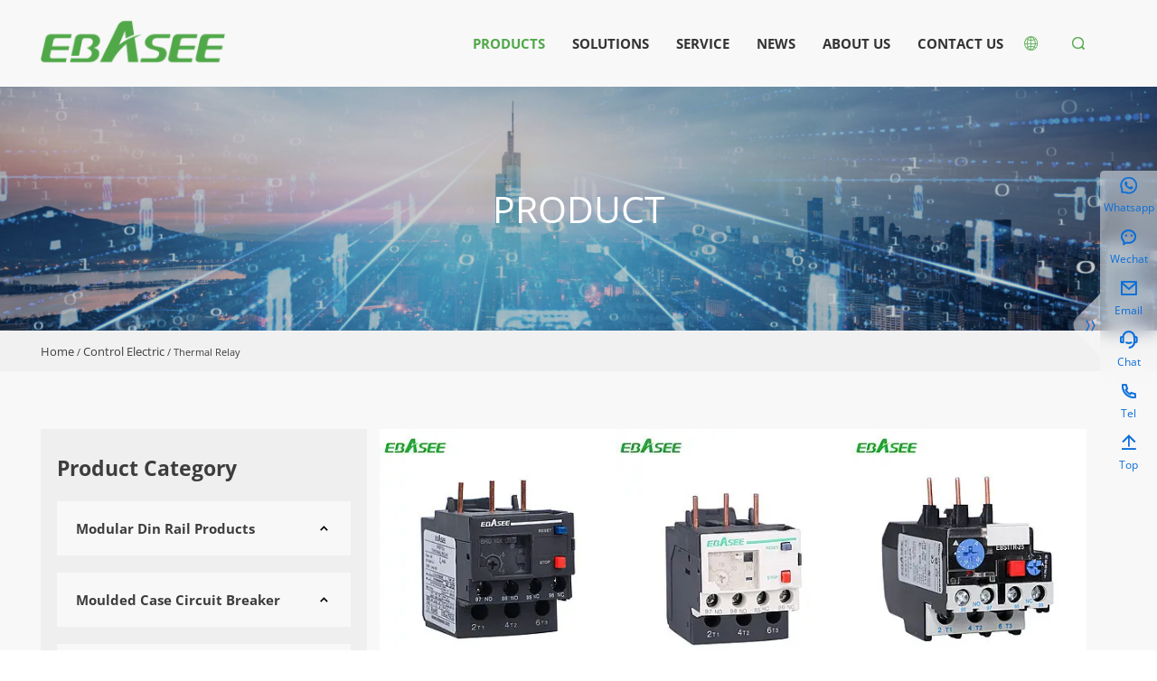

--- FILE ---
content_type: text/html; charset=UTF-8
request_url: https://www.ebasee.com/pro_cat/control-electric/thermal-relay/
body_size: 17221
content:
<!doctype html>
<html lang="en">
  <head>
    <meta charset="utf-8">
    <meta http-equiv="X-UA-Compatible" content="IE=edge">
    <meta name="viewport" content="width=device-width, initial-scale=1, maximum-scale=1, user-scalable=no">
    <meta name="msapplication-tap-highlight" content="no">
    <link rel="shortcut icon" href="https://www.ebasee.com/wp-content/themes/xz-beishi/img/favicon.ico">
	<link rel="stylesheet" href="https://www.ebasee.com/wp-content/themes/xz-beishi/css/lib_slick.css">
    <link rel='stylesheet' href='https://www.ebasee.com/wp-includes/css/dist/block-library/style.min.css'>
    <script data-cfasync="false" data-no-defer="1" data-no-minify="1" data-no-optimize="1">var ewww_webp_supported=!1;function check_webp_feature(A,e){var w;e=void 0!==e?e:function(){},ewww_webp_supported?e(ewww_webp_supported):((w=new Image).onload=function(){ewww_webp_supported=0<w.width&&0<w.height,e&&e(ewww_webp_supported)},w.onerror=function(){e&&e(!1)},w.src="data:image/webp;base64,"+{alpha:"UklGRkoAAABXRUJQVlA4WAoAAAAQAAAAAAAAAAAAQUxQSAwAAAARBxAR/Q9ERP8DAABWUDggGAAAABQBAJ0BKgEAAQAAAP4AAA3AAP7mtQAAAA=="}[A])}check_webp_feature("alpha");</script><script data-cfasync="false" data-no-defer="1" data-no-minify="1" data-no-optimize="1">var Arrive=function(c,w){"use strict";if(c.MutationObserver&&"undefined"!=typeof HTMLElement){var r,a=0,u=(r=HTMLElement.prototype.matches||HTMLElement.prototype.webkitMatchesSelector||HTMLElement.prototype.mozMatchesSelector||HTMLElement.prototype.msMatchesSelector,{matchesSelector:function(e,t){return e instanceof HTMLElement&&r.call(e,t)},addMethod:function(e,t,r){var a=e[t];e[t]=function(){return r.length==arguments.length?r.apply(this,arguments):"function"==typeof a?a.apply(this,arguments):void 0}},callCallbacks:function(e,t){t&&t.options.onceOnly&&1==t.firedElems.length&&(e=[e[0]]);for(var r,a=0;r=e[a];a++)r&&r.callback&&r.callback.call(r.elem,r.elem);t&&t.options.onceOnly&&1==t.firedElems.length&&t.me.unbindEventWithSelectorAndCallback.call(t.target,t.selector,t.callback)},checkChildNodesRecursively:function(e,t,r,a){for(var i,n=0;i=e[n];n++)r(i,t,a)&&a.push({callback:t.callback,elem:i}),0<i.childNodes.length&&u.checkChildNodesRecursively(i.childNodes,t,r,a)},mergeArrays:function(e,t){var r,a={};for(r in e)e.hasOwnProperty(r)&&(a[r]=e[r]);for(r in t)t.hasOwnProperty(r)&&(a[r]=t[r]);return a},toElementsArray:function(e){return e=void 0!==e&&("number"!=typeof e.length||e===c)?[e]:e}}),e=(l.prototype.addEvent=function(e,t,r,a){a={target:e,selector:t,options:r,callback:a,firedElems:[]};return this._beforeAdding&&this._beforeAdding(a),this._eventsBucket.push(a),a},l.prototype.removeEvent=function(e){for(var t,r=this._eventsBucket.length-1;t=this._eventsBucket[r];r--)e(t)&&(this._beforeRemoving&&this._beforeRemoving(t),(t=this._eventsBucket.splice(r,1))&&t.length&&(t[0].callback=null))},l.prototype.beforeAdding=function(e){this._beforeAdding=e},l.prototype.beforeRemoving=function(e){this._beforeRemoving=e},l),t=function(i,n){var o=new e,l=this,s={fireOnAttributesModification:!1};return o.beforeAdding(function(t){var e=t.target;e!==c.document&&e!==c||(e=document.getElementsByTagName("html")[0]);var r=new MutationObserver(function(e){n.call(this,e,t)}),a=i(t.options);r.observe(e,a),t.observer=r,t.me=l}),o.beforeRemoving(function(e){e.observer.disconnect()}),this.bindEvent=function(e,t,r){t=u.mergeArrays(s,t);for(var a=u.toElementsArray(this),i=0;i<a.length;i++)o.addEvent(a[i],e,t,r)},this.unbindEvent=function(){var r=u.toElementsArray(this);o.removeEvent(function(e){for(var t=0;t<r.length;t++)if(this===w||e.target===r[t])return!0;return!1})},this.unbindEventWithSelectorOrCallback=function(r){var a=u.toElementsArray(this),i=r,e="function"==typeof r?function(e){for(var t=0;t<a.length;t++)if((this===w||e.target===a[t])&&e.callback===i)return!0;return!1}:function(e){for(var t=0;t<a.length;t++)if((this===w||e.target===a[t])&&e.selector===r)return!0;return!1};o.removeEvent(e)},this.unbindEventWithSelectorAndCallback=function(r,a){var i=u.toElementsArray(this);o.removeEvent(function(e){for(var t=0;t<i.length;t++)if((this===w||e.target===i[t])&&e.selector===r&&e.callback===a)return!0;return!1})},this},i=new function(){var s={fireOnAttributesModification:!1,onceOnly:!1,existing:!1};function n(e,t,r){return!(!u.matchesSelector(e,t.selector)||(e._id===w&&(e._id=a++),-1!=t.firedElems.indexOf(e._id)))&&(t.firedElems.push(e._id),!0)}var c=(i=new t(function(e){var t={attributes:!1,childList:!0,subtree:!0};return e.fireOnAttributesModification&&(t.attributes=!0),t},function(e,i){e.forEach(function(e){var t=e.addedNodes,r=e.target,a=[];null!==t&&0<t.length?u.checkChildNodesRecursively(t,i,n,a):"attributes"===e.type&&n(r,i)&&a.push({callback:i.callback,elem:r}),u.callCallbacks(a,i)})})).bindEvent;return i.bindEvent=function(e,t,r){t=void 0===r?(r=t,s):u.mergeArrays(s,t);var a=u.toElementsArray(this);if(t.existing){for(var i=[],n=0;n<a.length;n++)for(var o=a[n].querySelectorAll(e),l=0;l<o.length;l++)i.push({callback:r,elem:o[l]});if(t.onceOnly&&i.length)return r.call(i[0].elem,i[0].elem);setTimeout(u.callCallbacks,1,i)}c.call(this,e,t,r)},i},o=new function(){var a={};function i(e,t){return u.matchesSelector(e,t.selector)}var n=(o=new t(function(){return{childList:!0,subtree:!0}},function(e,r){e.forEach(function(e){var t=e.removedNodes,e=[];null!==t&&0<t.length&&u.checkChildNodesRecursively(t,r,i,e),u.callCallbacks(e,r)})})).bindEvent;return o.bindEvent=function(e,t,r){t=void 0===r?(r=t,a):u.mergeArrays(a,t),n.call(this,e,t,r)},o};d(HTMLElement.prototype),d(NodeList.prototype),d(HTMLCollection.prototype),d(HTMLDocument.prototype),d(Window.prototype);var n={};return s(i,n,"unbindAllArrive"),s(o,n,"unbindAllLeave"),n}function l(){this._eventsBucket=[],this._beforeAdding=null,this._beforeRemoving=null}function s(e,t,r){u.addMethod(t,r,e.unbindEvent),u.addMethod(t,r,e.unbindEventWithSelectorOrCallback),u.addMethod(t,r,e.unbindEventWithSelectorAndCallback)}function d(e){e.arrive=i.bindEvent,s(i,e,"unbindArrive"),e.leave=o.bindEvent,s(o,e,"unbindLeave")}}(window,void 0),ewww_webp_supported=!1;function check_webp_feature(e,t){var r;ewww_webp_supported?t(ewww_webp_supported):((r=new Image).onload=function(){ewww_webp_supported=0<r.width&&0<r.height,t(ewww_webp_supported)},r.onerror=function(){t(!1)},r.src="data:image/webp;base64,"+{alpha:"UklGRkoAAABXRUJQVlA4WAoAAAAQAAAAAAAAAAAAQUxQSAwAAAARBxAR/Q9ERP8DAABWUDggGAAAABQBAJ0BKgEAAQAAAP4AAA3AAP7mtQAAAA==",animation:"UklGRlIAAABXRUJQVlA4WAoAAAASAAAAAAAAAAAAQU5JTQYAAAD/////AABBTk1GJgAAAAAAAAAAAAAAAAAAAGQAAABWUDhMDQAAAC8AAAAQBxAREYiI/gcA"}[e])}function ewwwLoadImages(e){if(e){for(var t=document.querySelectorAll(".batch-image img, .image-wrapper a, .ngg-pro-masonry-item a, .ngg-galleria-offscreen-seo-wrapper a"),r=0,a=t.length;r<a;r++)ewwwAttr(t[r],"data-src",t[r].getAttribute("data-webp")),ewwwAttr(t[r],"data-thumbnail",t[r].getAttribute("data-webp-thumbnail"));for(var i=document.querySelectorAll("div.woocommerce-product-gallery__image"),r=0,a=i.length;r<a;r++)ewwwAttr(i[r],"data-thumb",i[r].getAttribute("data-webp-thumb"))}for(var n=document.querySelectorAll("video"),r=0,a=n.length;r<a;r++)ewwwAttr(n[r],"poster",e?n[r].getAttribute("data-poster-webp"):n[r].getAttribute("data-poster-image"));for(var o,l=document.querySelectorAll("img.ewww_webp_lazy_load"),r=0,a=l.length;r<a;r++)e&&(ewwwAttr(l[r],"data-lazy-srcset",l[r].getAttribute("data-lazy-srcset-webp")),ewwwAttr(l[r],"data-srcset",l[r].getAttribute("data-srcset-webp")),ewwwAttr(l[r],"data-lazy-src",l[r].getAttribute("data-lazy-src-webp")),ewwwAttr(l[r],"data-src",l[r].getAttribute("data-src-webp")),ewwwAttr(l[r],"data-orig-file",l[r].getAttribute("data-webp-orig-file")),ewwwAttr(l[r],"data-medium-file",l[r].getAttribute("data-webp-medium-file")),ewwwAttr(l[r],"data-large-file",l[r].getAttribute("data-webp-large-file")),null!=(o=l[r].getAttribute("srcset"))&&!1!==o&&o.includes("R0lGOD")&&ewwwAttr(l[r],"src",l[r].getAttribute("data-lazy-src-webp"))),l[r].className=l[r].className.replace(/\bewww_webp_lazy_load\b/,"");for(var s=document.querySelectorAll(".ewww_webp"),r=0,a=s.length;r<a;r++)e?(ewwwAttr(s[r],"srcset",s[r].getAttribute("data-srcset-webp")),ewwwAttr(s[r],"src",s[r].getAttribute("data-src-webp")),ewwwAttr(s[r],"data-orig-file",s[r].getAttribute("data-webp-orig-file")),ewwwAttr(s[r],"data-medium-file",s[r].getAttribute("data-webp-medium-file")),ewwwAttr(s[r],"data-large-file",s[r].getAttribute("data-webp-large-file")),ewwwAttr(s[r],"data-large_image",s[r].getAttribute("data-webp-large_image")),ewwwAttr(s[r],"data-src",s[r].getAttribute("data-webp-src"))):(ewwwAttr(s[r],"srcset",s[r].getAttribute("data-srcset-img")),ewwwAttr(s[r],"src",s[r].getAttribute("data-src-img"))),s[r].className=s[r].className.replace(/\bewww_webp\b/,"ewww_webp_loaded");window.jQuery&&jQuery.fn.isotope&&jQuery.fn.imagesLoaded&&(jQuery(".fusion-posts-container-infinite").imagesLoaded(function(){jQuery(".fusion-posts-container-infinite").hasClass("isotope")&&jQuery(".fusion-posts-container-infinite").isotope()}),jQuery(".fusion-portfolio:not(.fusion-recent-works) .fusion-portfolio-wrapper").imagesLoaded(function(){jQuery(".fusion-portfolio:not(.fusion-recent-works) .fusion-portfolio-wrapper").isotope()}))}function ewwwWebPInit(e){ewwwLoadImages(e),ewwwNggLoadGalleries(e),document.arrive(".ewww_webp",function(){ewwwLoadImages(e)}),document.arrive(".ewww_webp_lazy_load",function(){ewwwLoadImages(e)}),document.arrive("videos",function(){ewwwLoadImages(e)}),"loading"==document.readyState?document.addEventListener("DOMContentLoaded",ewwwJSONParserInit):("undefined"!=typeof galleries&&ewwwNggParseGalleries(e),ewwwWooParseVariations(e))}function ewwwAttr(e,t,r){null!=r&&!1!==r&&e.setAttribute(t,r)}function ewwwJSONParserInit(){"undefined"!=typeof galleries&&check_webp_feature("alpha",ewwwNggParseGalleries),check_webp_feature("alpha",ewwwWooParseVariations)}function ewwwWooParseVariations(e){if(e)for(var t=document.querySelectorAll("form.variations_form"),r=0,a=t.length;r<a;r++){var i=t[r].getAttribute("data-product_variations"),n=!1;try{for(var o in i=JSON.parse(i))void 0!==i[o]&&void 0!==i[o].image&&(void 0!==i[o].image.src_webp&&(i[o].image.src=i[o].image.src_webp,n=!0),void 0!==i[o].image.srcset_webp&&(i[o].image.srcset=i[o].image.srcset_webp,n=!0),void 0!==i[o].image.full_src_webp&&(i[o].image.full_src=i[o].image.full_src_webp,n=!0),void 0!==i[o].image.gallery_thumbnail_src_webp&&(i[o].image.gallery_thumbnail_src=i[o].image.gallery_thumbnail_src_webp,n=!0),void 0!==i[o].image.thumb_src_webp&&(i[o].image.thumb_src=i[o].image.thumb_src_webp,n=!0));n&&ewwwAttr(t[r],"data-product_variations",JSON.stringify(i))}catch(e){}}}function ewwwNggParseGalleries(e){if(e)for(var t in galleries){var r=galleries[t];galleries[t].images_list=ewwwNggParseImageList(r.images_list)}}function ewwwNggLoadGalleries(e){e&&document.addEventListener("ngg.galleria.themeadded",function(e,t){window.ngg_galleria._create_backup=window.ngg_galleria.create,window.ngg_galleria.create=function(e,t){var r=$(e).data("id");return galleries["gallery_"+r].images_list=ewwwNggParseImageList(galleries["gallery_"+r].images_list),window.ngg_galleria._create_backup(e,t)}})}function ewwwNggParseImageList(e){for(var t in e){var r=e[t];if(void 0!==r["image-webp"]&&(e[t].image=r["image-webp"],delete e[t]["image-webp"]),void 0!==r["thumb-webp"]&&(e[t].thumb=r["thumb-webp"],delete e[t]["thumb-webp"]),void 0!==r.full_image_webp&&(e[t].full_image=r.full_image_webp,delete e[t].full_image_webp),void 0!==r.srcsets)for(var a in r.srcsets)nggSrcset=r.srcsets[a],void 0!==r.srcsets[a+"-webp"]&&(e[t].srcsets[a]=r.srcsets[a+"-webp"],delete e[t].srcsets[a+"-webp"]);if(void 0!==r.full_srcsets)for(var i in r.full_srcsets)nggFSrcset=r.full_srcsets[i],void 0!==r.full_srcsets[i+"-webp"]&&(e[t].full_srcsets[i]=r.full_srcsets[i+"-webp"],delete e[t].full_srcsets[i+"-webp"])}return e}check_webp_feature("alpha",ewwwWebPInit);</script><meta name='robots' content='index, follow, max-image-preview:large, max-snippet:-1, max-video-preview:-1' />

	<!-- This site is optimized with the Yoast SEO plugin v25.6 - https://yoast.com/wordpress/plugins/seo/ -->
	<title>Thermal Relay - Shanghai Ebasee Electric Co.,Ltd</title>
	<meta name="description" content="Thermal Relay, 3 Pole Protector Electric Thermal Overload Relay, Thermal overload Relay" />
	<link rel="canonical" href="https://www.ebasee.com/pro_cat/control-electric/thermal-relay/" />
	<meta property="og:locale" content="zh_CN" />
	<meta property="og:type" content="article" />
	<meta property="og:title" content="Thermal Relay - Shanghai Ebasee Electric Co.,Ltd" />
	<meta property="og:description" content="Thermal Relay, 3 Pole Protector Electric Thermal Overload Relay, Thermal overload Relay" />
	<meta property="og:url" content="https://www.ebasee.com/pro_cat/control-electric/thermal-relay/" />
	<meta property="og:site_name" content="Shanghai Ebasee Electric Co.,Ltd" />
	<meta name="twitter:card" content="summary_large_image" />
	<script type="application/ld+json" class="yoast-schema-graph">{"@context":"https://schema.org","@graph":[{"@type":"CollectionPage","@id":"https://www.ebasee.com/pro_cat/control-electric/thermal-relay/","url":"https://www.ebasee.com/pro_cat/control-electric/thermal-relay/","name":"Thermal Relay - Shanghai Ebasee Electric Co.,Ltd","isPartOf":{"@id":"https://www.ebasee.com/#website"},"primaryImageOfPage":{"@id":"https://www.ebasee.com/pro_cat/control-electric/thermal-relay/#primaryimage"},"image":{"@id":"https://www.ebasee.com/pro_cat/control-electric/thermal-relay/#primaryimage"},"thumbnailUrl":"https://www.ebasee.com/wp-content/uploads/2024/10/EBASEE-BRDx-thermal-relay.jpg","description":"Thermal Relay, 3 Pole Protector Electric Thermal Overload Relay, Thermal overload Relay","breadcrumb":{"@id":"https://www.ebasee.com/pro_cat/control-electric/thermal-relay/#breadcrumb"},"inLanguage":"zh-Hans"},{"@type":"ImageObject","inLanguage":"zh-Hans","@id":"https://www.ebasee.com/pro_cat/control-electric/thermal-relay/#primaryimage","url":"https://www.ebasee.com/wp-content/uploads/2024/10/EBASEE-BRDx-thermal-relay.jpg","contentUrl":"https://www.ebasee.com/wp-content/uploads/2024/10/EBASEE-BRDx-thermal-relay.jpg","width":750,"height":750,"caption":"BRDx thermal relay"},{"@type":"BreadcrumbList","@id":"https://www.ebasee.com/pro_cat/control-electric/thermal-relay/#breadcrumb","itemListElement":[{"@type":"ListItem","position":1,"name":"Home","item":"https://www.ebasee.com/"},{"@type":"ListItem","position":2,"name":"Control Electric","item":"https://www.ebasee.com/pro_cat/control-electric/"},{"@type":"ListItem","position":3,"name":"Thermal Relay"}]},{"@type":"WebSite","@id":"https://www.ebasee.com/#website","url":"https://www.ebasee.com/","name":"Shanghai Ebasee Electric Co.,Ltd","description":"Shanghai Ebasee Electric Co.,Ltd","potentialAction":[{"@type":"SearchAction","target":{"@type":"EntryPoint","urlTemplate":"https://www.ebasee.com/?s={search_term_string}"},"query-input":{"@type":"PropertyValueSpecification","valueRequired":true,"valueName":"search_term_string"}}],"inLanguage":"zh-Hans"}]}</script>
	<!-- / Yoast SEO plugin. -->


<style id='wp-img-auto-sizes-contain-inline-css' type='text/css'>
img:is([sizes=auto i],[sizes^="auto," i]){contain-intrinsic-size:3000px 1500px}
/*# sourceURL=wp-img-auto-sizes-contain-inline-css */
</style>
<style id='classic-theme-styles-inline-css' type='text/css'>
/*! This file is auto-generated */
.wp-block-button__link{color:#fff;background-color:#32373c;border-radius:9999px;box-shadow:none;text-decoration:none;padding:calc(.667em + 2px) calc(1.333em + 2px);font-size:1.125em}.wp-block-file__button{background:#32373c;color:#fff;text-decoration:none}
/*# sourceURL=/wp-includes/css/classic-themes.min.css */
</style>
<noscript><style>.lazyload[data-src]{display:none !important;}</style></noscript><style>.lazyload{background-image:none !important;}.lazyload:before{background-image:none !important;}</style><style>.wp-block-gallery.is-cropped .blocks-gallery-item picture{height:100%;width:100%;}</style>    <!-- inject:FileContent:css -->
    <style>@charset "UTF-8";.thumb-hover{overflow:hidden}.thumb-hover img{display:block;transition:all .3s}.thumb-hover:hover img{filter:brightness(1.1);transform:scale(1.05)}.ani_up{transform:translateY(50px);opacity:0;transition:all 1s}.ani_up.onstage{transform:translateY(0);opacity:1}a,blockquote,body,br,button,code,dd,div,dl,dt,figure,footer,form,h1,h2,h3,h4,h5,h6,header,hr,input,label,li,main,ol,p,pre,q,section,span,table,td,textarea,th,tr,ul{margin:0;padding:0}br{width:0;height:0}h1,h2,h3,h4,h5,h6{font-style:normal;font-weight:400;font-size:1rem}input{border:none;outline:0}*{font-family:OpenSans-Regular,Helvetica,Arial,sans-serif;box-sizing:border-box}blockquote,q{quotes:none}blockquote:after,blockquote:before,q:after,q:before{content:'';content:none}li{list-style:none}a{text-decoration:none;color:#51a849;transition:all .3s}a:hover{color:#51a849}img{max-width:100%;height:auto}.oneline{white-space:nowrap;text-overflow:ellipsis;overflow:hidden}.clearfix:after{content:"";display:block;clear:both}@font-face{font-family:iconfont;src:url(//at.alicdn.com/t/c/font_3580361_wjh53ua8q3q.woff2?t=1667375669035) format("woff2"),url(//at.alicdn.com/t/c/font_3580361_wjh53ua8q3q.woff?t=1667375669035) format("woff"),url(//at.alicdn.com/t/c/font_3580361_wjh53ua8q3q.ttf?t=1667375669035) format("truetype");font-display:swap}.iconfont{font-family:iconfont!important;font-size:16px;font-style:normal;-webkit-font-smoothing:antialiased;-webkit-text-stroke-width:.2px;-moz-osx-font-smoothing:grayscale}@font-face{font-family:OpenSans-Regular;src:url(//www.ebasee.com/wp-content/themes/xz-beishi/css/fonts/OpenSans-Regular.ttf);font-display:swap}@font-face{font-family:OpenSans-Light;src:url(//www.ebasee.com/wp-content/themes/xz-beishi/css/fonts/OpenSans-Light.ttf);font-display:swap}@font-face{font-family:OpenSans-Bold;src:url(//www.ebasee.com/wp-content/themes/xz-beishi/css/fonts/OpenSans-Bold.ttf);font-display:swap}@font-face{font-family:OpenSans-Italic;src:url(//www.ebasee.com/wp-content/themes/xz-beishi/css/fonts/OpenSans-Italic.ttf);font-display:swap}*{font-family:OpenSans-Regular,Helvetica,Arial,sans-serif;box-sizing:border-box}body{display:flex;flex-flow:column;min-height:100vh;overflow-x:hidden}.xz-container{flex:1}.xz-main{width:1600px;margin:0 auto}.xz-main2{width:1300px;margin:0 auto}@media screen and (max-width:1720px){.xz-main2{width:1300px;margin:0 auto}}@media screen and (max-width:1650px){.xz-main{width:100%;padding:0 5%}.xz-main2{width:1300px;margin:0 auto}}@media screen and (max-width:1366px){html{font-size:15px}.xz-main{width:100%;padding:0 3rem}.xz-main2{width:100%;padding:0 3rem}}@media screen and (max-width:1024px){.xz-main{width:100%;padding:0 3rem}.xz-main2{width:100%;padding:0 3rem}html{font-size:14px}}@media screen and (max-width:800px){.xz-main{width:100%;padding:0 2rem}.xz-main2{width:100%;padding:0 2rem}}@media screen and (max-width:600px){.xz-main{width:100%;padding:0 1.5rem}.xz-main2{width:100%;padding:0 1.5rem}}.xz-ani-up{transform:translateY(100px);opacity:0;transition:all .5s ease}.xz-ani-up.onstage{transform:translateY(0);opacity:1}.lines_ready .ani-line .inner{opacity:0}.ani-line{overflow:hidden}.active .ani-line .inner{-webkit-animation:txt_in 1.8s cubic-bezier(.77,0,.175,1) forwards;animation:txt_in 1.8s cubic-bezier(.77,0,.175,1) forwards;-webkit-animation-delay:calc(.15s * var(--line-index));animation-delay:calc(.15s * var(--line-index))}@-webkit-keyframes txt_in{from{opacity:1;transform:translateY(100%)}to{opacity:1;transform:translateY(0)}}@keyframes txt_in{from{opacity:1;transform:translateY(100%)}to{opacity:1;transform:translateY(0)}}@-webkit-keyframes txt_out{from{opacity:1;transform:translateY(0)}to{opacity:1;transform:translateY(-100%)}}@keyframes txt_out{from{opacity:1;transform:translateY(0)}to{opacity:1;transform:translateY(-100%)}}header{position:sticky;top:0;left:0;width:100%;z-index:999;transition:all .5s ease}.header-top-in-right{position:relative;height:6.38rem}.header-top-in-right .language-menu-box{height:100%;display:flex;align-items:center;cursor:pointer;color:#51a849}.header-top-in-right #menu-language-menu{display:none;background:#fff;padding:1rem 1.5rem .1rem;text-align:center;position:absolute;z-index:9;top:100%;left:50%;transform:translateX(-50%);box-shadow:0 .13rem 1.88rem 0 rgba(0,0,0,.1)}.header-top-in-right #menu-language-menu a{display:inline-block;font-size:.88rem;padding-bottom:.8rem;color:#333;transition:all .3s}.header-top-in-right #menu-language-menu a:hover{color:#51a849}.home-page.header-menu-box{background:rgba(0,0,0,.4)}.home-page.header-menu-box #menu-main>li>a{color:#fff}.home-page.header-menu-box .xz-logo1-a{display:inline-block}.home-page.header-menu-box .xz-logo2-a{display:none}.header-menu-box{background:#f8f8f8}.header-menu-box .xz-logo-a{display:inline-block;width:13.69rem}.header-menu-box .xz-logo1-a{display:none}.header-menu-box .header-menu-box-in{display:flex;justify-content:space-between;align-items:center}.header-menu-box .header-menu-box-in .header-menu-box-right{display:flex;align-items:center}.header-menu-box .header-menu-box-in .header-menu-box-right .iconfont.top-search_toggle{margin-left:2.38rem;margin-right:2.3rem;color:#51a849}.header-menu-box .header-menu-box-in #searchform{width:15.69rem;height:3rem;background:#fff;overflow:hidden;border-radius:.5rem .5rem .5rem .5rem;display:flex}.header-menu-box .header-menu-box-in #searchform #s{width:calc(100% - 3rem);height:100%;padding-left:.9rem}.header-menu-box .header-menu-box-in #searchform #submit{width:3rem;height:3rem;color:#fff;display:flex;justify-content:center;align-items:center;background:#51a849;font-size:1.5rem}.header-menu-box .header-menu-box-in .xz-down-mask{display:flex;width:9.5rem;height:3.5rem;background:#51a849;border-radius:1.75rem 1.75rem .13rem 1.75rem;justify-content:center;align-items:center;color:#fff;position:relative;transition:all .3s}.header-menu-box .header-menu-box-in .xz-down-mask:hover{transform:translateY(-2px)}.header-menu-box .header-menu-box-in .xz-down-mask i{margin-right:.5rem}.menu-main-container{flex:1;margin-left:0}#menu-main{display:flex;flex-flow:row nowrap;transition:all .3s}#menu-main a{font-family:OpenSans-Light,Helvetica,Arial,sans-serif;font-size:1.125rem;color:#333}#menu-main>li{position:relative;height:100%;z-index:888;top:50%;padding:0 2.4rem}#menu-main>li.menu-item-has-children{position:relative}#menu-main>li>a{display:flex;height:6.38rem;flex-direction:column;justify-content:center;font-size:1rem;white-space:nowrap;transition:all .3s;position:relative;z-index:2;transition:all .3s;color:#333;font-family:OpenSans-Bold,Helvetica,Arial,sans-serif;text-transform:uppercase}#menu-main>li>a:hover{color:#51a849}#menu-main>li.current-category-ancestor>a,#menu-main>li.current-menu-ancestor>a,#menu-main>li.current-menu-item>a,#menu-main>li.current-menu-parent>a{color:#51a849}#menu-main>li.current-category-ancestor>a::after,#menu-main>li.current-menu-ancestor>a::after,#menu-main>li.current-menu-item>a::after,#menu-main>li.current-menu-parent>a::after{background:#fff}#menu-main>li>.sub-menu{position:absolute;background-color:#fff;z-index:99999;padding:1rem 1rem 1rem 1.5rem;box-shadow:0 .25rem 1.169rem .144rem rgba(33,24,21,.16);display:none;left:.9rem;border-radius:0 0 .3rem .3rem}#menu-main>li>.sub-menu>li{position:relative;padding-bottom:.8rem;padding-right:2rem;transition:all .3s;text-align:left}#menu-main>li>.sub-menu>li.current-menu-item>a,#menu-main>li>.sub-menu>li.current-menu-parent>a,#menu-main>li>.sub-menu>li.current-post-ancestor>a,#menu-main>li>.sub-menu>li.current-post-parent>a{text-decoration:underline}#menu-main>li>.sub-menu>li>a{display:inline-block;white-space:nowrap;font-size:.9rem;transition:all .3s;font-family:OpenSans-Regular,Helvetica,Arial,sans-serif;font-size:.9rem;text-align:left;position:relative;transition:all .3s;color:#333;position:relative}#menu-main>li>.sub-menu>li>a:hover{transform:translateX(3px);text-decoration:underline;color:#51a849}#menu-main>li>.sub-menu>li>.sub-menu{padding:.6rem 0 0 .5rem;display:none}#menu-main>li>.sub-menu>li>.sub-menu>li{margin-bottom:.4rem}#menu-main>li>.sub-menu>li>.sub-menu>li a{white-space:nowrap;font-size:.95rem;transition:all .3s;color:#fff;font-family:OpenSans-Regular,Helvetica,Arial,sans-serif;font-size:.9rem;text-align:left;display:inline-block}#menu-main>li>.sub-menu>li>.sub-menu>li a:hover{transform:translateX(3px);text-decoration:underline}#menu-main #menu-item-122,#menu-main #menu-item-123,#menu-main #menu-item-125,#menu-main #menu-item-126,#menu-main #menu-item-127,#menu-main>#menu-item-121{position:static}#menu-main #menu-item-122 .wrap-menu,#menu-main #menu-item-123 .wrap-menu,#menu-main #menu-item-125 .wrap-menu,#menu-main #menu-item-126 .wrap-menu,#menu-main #menu-item-127 .wrap-menu,#menu-main>#menu-item-121 .wrap-menu{display:none;position:absolute;padding:2rem 5%;width:100vw;left:50%;transform:translateX(-50%);clear:both;overflow:hidden;background:#fff}#menu-main #menu-item-122 .wrap-menu.wrap-menu-down,#menu-main #menu-item-123 .wrap-menu.wrap-menu-down,#menu-main #menu-item-125 .wrap-menu.wrap-menu-down,#menu-main #menu-item-126 .wrap-menu.wrap-menu-down,#menu-main #menu-item-127 .wrap-menu.wrap-menu-down,#menu-main>#menu-item-121 .wrap-menu.wrap-menu-down{background:#333}#menu-main #menu-item-122 .wrap-menu.wrap-menu-down>.sub-menu>li>a,#menu-main #menu-item-123 .wrap-menu.wrap-menu-down>.sub-menu>li>a,#menu-main #menu-item-125 .wrap-menu.wrap-menu-down>.sub-menu>li>a,#menu-main #menu-item-126 .wrap-menu.wrap-menu-down>.sub-menu>li>a,#menu-main #menu-item-127 .wrap-menu.wrap-menu-down>.sub-menu>li>a,#menu-main>#menu-item-121 .wrap-menu.wrap-menu-down>.sub-menu>li>a{color:#fff}#menu-main #menu-item-122 .wrap-menu.wrap-menu-down>.sub-menu>li>a:hover,#menu-main #menu-item-123 .wrap-menu.wrap-menu-down>.sub-menu>li>a:hover,#menu-main #menu-item-125 .wrap-menu.wrap-menu-down>.sub-menu>li>a:hover,#menu-main #menu-item-126 .wrap-menu.wrap-menu-down>.sub-menu>li>a:hover,#menu-main #menu-item-127 .wrap-menu.wrap-menu-down>.sub-menu>li>a:hover,#menu-main>#menu-item-121 .wrap-menu.wrap-menu-down>.sub-menu>li>a:hover{color:#51a849!important}#menu-main #menu-item-122 .wrap-menu.wrap-menu-down>.sub-menu>li>.sub-menu>li a,#menu-main #menu-item-123 .wrap-menu.wrap-menu-down>.sub-menu>li>.sub-menu>li a,#menu-main #menu-item-125 .wrap-menu.wrap-menu-down>.sub-menu>li>.sub-menu>li a,#menu-main #menu-item-126 .wrap-menu.wrap-menu-down>.sub-menu>li>.sub-menu>li a,#menu-main #menu-item-127 .wrap-menu.wrap-menu-down>.sub-menu>li>.sub-menu>li a,#menu-main>#menu-item-121 .wrap-menu.wrap-menu-down>.sub-menu>li>.sub-menu>li a{color:#fff}#menu-main #menu-item-122 .wrap-menu.wrap-menu-down>.sub-menu>li>.sub-menu>li a:hover,#menu-main #menu-item-123 .wrap-menu.wrap-menu-down>.sub-menu>li>.sub-menu>li a:hover,#menu-main #menu-item-125 .wrap-menu.wrap-menu-down>.sub-menu>li>.sub-menu>li a:hover,#menu-main #menu-item-126 .wrap-menu.wrap-menu-down>.sub-menu>li>.sub-menu>li a:hover,#menu-main #menu-item-127 .wrap-menu.wrap-menu-down>.sub-menu>li>.sub-menu>li a:hover,#menu-main>#menu-item-121 .wrap-menu.wrap-menu-down>.sub-menu>li>.sub-menu>li a:hover{color:#51a849}#menu-main #menu-item-122 .wrap-menu>.sub-menu,#menu-main #menu-item-123 .wrap-menu>.sub-menu,#menu-main #menu-item-125 .wrap-menu>.sub-menu,#menu-main #menu-item-126 .wrap-menu>.sub-menu,#menu-main #menu-item-127 .wrap-menu>.sub-menu,#menu-main>#menu-item-121 .wrap-menu>.sub-menu{display:flex;flex-wrap:wrap}#menu-main #menu-item-122 .wrap-menu>.sub-menu>li,#menu-main #menu-item-123 .wrap-menu>.sub-menu>li,#menu-main #menu-item-125 .wrap-menu>.sub-menu>li,#menu-main #menu-item-126 .wrap-menu>.sub-menu>li,#menu-main #menu-item-127 .wrap-menu>.sub-menu>li,#menu-main>#menu-item-121 .wrap-menu>.sub-menu>li{margin-bottom:1.2rem;width:25%;display:block;padding:0 .5rem;padding-right:0}#menu-main #menu-item-122 .wrap-menu>.sub-menu>li.current-menu-ancestor>a,#menu-main #menu-item-122 .wrap-menu>.sub-menu>li.current-menu-item>a,#menu-main #menu-item-122 .wrap-menu>.sub-menu>li.current-menu-parent>a,#menu-main #menu-item-123 .wrap-menu>.sub-menu>li.current-menu-ancestor>a,#menu-main #menu-item-123 .wrap-menu>.sub-menu>li.current-menu-item>a,#menu-main #menu-item-123 .wrap-menu>.sub-menu>li.current-menu-parent>a,#menu-main #menu-item-125 .wrap-menu>.sub-menu>li.current-menu-ancestor>a,#menu-main #menu-item-125 .wrap-menu>.sub-menu>li.current-menu-item>a,#menu-main #menu-item-125 .wrap-menu>.sub-menu>li.current-menu-parent>a,#menu-main #menu-item-126 .wrap-menu>.sub-menu>li.current-menu-ancestor>a,#menu-main #menu-item-126 .wrap-menu>.sub-menu>li.current-menu-item>a,#menu-main #menu-item-126 .wrap-menu>.sub-menu>li.current-menu-parent>a,#menu-main #menu-item-127 .wrap-menu>.sub-menu>li.current-menu-ancestor>a,#menu-main #menu-item-127 .wrap-menu>.sub-menu>li.current-menu-item>a,#menu-main #menu-item-127 .wrap-menu>.sub-menu>li.current-menu-parent>a,#menu-main>#menu-item-121 .wrap-menu>.sub-menu>li.current-menu-ancestor>a,#menu-main>#menu-item-121 .wrap-menu>.sub-menu>li.current-menu-item>a,#menu-main>#menu-item-121 .wrap-menu>.sub-menu>li.current-menu-parent>a{color:#51a849!important}#menu-main #menu-item-122 .wrap-menu>.sub-menu>li>a,#menu-main #menu-item-123 .wrap-menu>.sub-menu>li>a,#menu-main #menu-item-125 .wrap-menu>.sub-menu>li>a,#menu-main #menu-item-126 .wrap-menu>.sub-menu>li>a,#menu-main #menu-item-127 .wrap-menu>.sub-menu>li>a,#menu-main>#menu-item-121 .wrap-menu>.sub-menu>li>a{display:block;font-family:OpenSans-Bold,Helvetica,Arial,sans-serif;color:#000;font-size:1.08rem}#menu-main #menu-item-122 .wrap-menu>.sub-menu>li>a:hover,#menu-main #menu-item-123 .wrap-menu>.sub-menu>li>a:hover,#menu-main #menu-item-125 .wrap-menu>.sub-menu>li>a:hover,#menu-main #menu-item-126 .wrap-menu>.sub-menu>li>a:hover,#menu-main #menu-item-127 .wrap-menu>.sub-menu>li>a:hover,#menu-main>#menu-item-121 .wrap-menu>.sub-menu>li>a:hover{color:#51a849!important}#menu-main #menu-item-122 .wrap-menu>.sub-menu>li>.sub-menu,#menu-main #menu-item-123 .wrap-menu>.sub-menu>li>.sub-menu,#menu-main #menu-item-125 .wrap-menu>.sub-menu>li>.sub-menu,#menu-main #menu-item-126 .wrap-menu>.sub-menu>li>.sub-menu,#menu-main #menu-item-127 .wrap-menu>.sub-menu>li>.sub-menu,#menu-main>#menu-item-121 .wrap-menu>.sub-menu>li>.sub-menu{display:block;position:static;padding:0;box-shadow:none;margin-top:.2rem}#menu-main #menu-item-122 .wrap-menu>.sub-menu>li>.sub-menu>li.current-menu-item>a,#menu-main #menu-item-122 .wrap-menu>.sub-menu>li>.sub-menu>li.current-menu-parent>a,#menu-main #menu-item-122 .wrap-menu>.sub-menu>li>.sub-menu>li.current-post-ancestor>a,#menu-main #menu-item-122 .wrap-menu>.sub-menu>li>.sub-menu>li.current-post-parent>a,#menu-main #menu-item-123 .wrap-menu>.sub-menu>li>.sub-menu>li.current-menu-item>a,#menu-main #menu-item-123 .wrap-menu>.sub-menu>li>.sub-menu>li.current-menu-parent>a,#menu-main #menu-item-123 .wrap-menu>.sub-menu>li>.sub-menu>li.current-post-ancestor>a,#menu-main #menu-item-123 .wrap-menu>.sub-menu>li>.sub-menu>li.current-post-parent>a,#menu-main #menu-item-125 .wrap-menu>.sub-menu>li>.sub-menu>li.current-menu-item>a,#menu-main #menu-item-125 .wrap-menu>.sub-menu>li>.sub-menu>li.current-menu-parent>a,#menu-main #menu-item-125 .wrap-menu>.sub-menu>li>.sub-menu>li.current-post-ancestor>a,#menu-main #menu-item-125 .wrap-menu>.sub-menu>li>.sub-menu>li.current-post-parent>a,#menu-main #menu-item-126 .wrap-menu>.sub-menu>li>.sub-menu>li.current-menu-item>a,#menu-main #menu-item-126 .wrap-menu>.sub-menu>li>.sub-menu>li.current-menu-parent>a,#menu-main #menu-item-126 .wrap-menu>.sub-menu>li>.sub-menu>li.current-post-ancestor>a,#menu-main #menu-item-126 .wrap-menu>.sub-menu>li>.sub-menu>li.current-post-parent>a,#menu-main #menu-item-127 .wrap-menu>.sub-menu>li>.sub-menu>li.current-menu-item>a,#menu-main #menu-item-127 .wrap-menu>.sub-menu>li>.sub-menu>li.current-menu-parent>a,#menu-main #menu-item-127 .wrap-menu>.sub-menu>li>.sub-menu>li.current-post-ancestor>a,#menu-main #menu-item-127 .wrap-menu>.sub-menu>li>.sub-menu>li.current-post-parent>a,#menu-main>#menu-item-121 .wrap-menu>.sub-menu>li>.sub-menu>li.current-menu-item>a,#menu-main>#menu-item-121 .wrap-menu>.sub-menu>li>.sub-menu>li.current-menu-parent>a,#menu-main>#menu-item-121 .wrap-menu>.sub-menu>li>.sub-menu>li.current-post-ancestor>a,#menu-main>#menu-item-121 .wrap-menu>.sub-menu>li>.sub-menu>li.current-post-parent>a{color:#51a849}#menu-main #menu-item-122 .wrap-menu>.sub-menu>li>.sub-menu>li a,#menu-main #menu-item-123 .wrap-menu>.sub-menu>li>.sub-menu>li a,#menu-main #menu-item-125 .wrap-menu>.sub-menu>li>.sub-menu>li a,#menu-main #menu-item-126 .wrap-menu>.sub-menu>li>.sub-menu>li a,#menu-main #menu-item-127 .wrap-menu>.sub-menu>li>.sub-menu>li a,#menu-main>#menu-item-121 .wrap-menu>.sub-menu>li>.sub-menu>li a{display:inline-block;line-height:1.4rem;transition:all .3s;font-size:.9rem;color:#333;margin-top:.2rem}#menu-main #menu-item-122 .wrap-menu>.sub-menu>li>.sub-menu>li a:hover,#menu-main #menu-item-123 .wrap-menu>.sub-menu>li>.sub-menu>li a:hover,#menu-main #menu-item-125 .wrap-menu>.sub-menu>li>.sub-menu>li a:hover,#menu-main #menu-item-126 .wrap-menu>.sub-menu>li>.sub-menu>li a:hover,#menu-main #menu-item-127 .wrap-menu>.sub-menu>li>.sub-menu>li a:hover,#menu-main>#menu-item-121 .wrap-menu>.sub-menu>li>.sub-menu>li a:hover{color:#51a849}.iconfont.top-search_toggle{margin-left:2.5rem;cursor:pointer;color:#fff}.top-search form{width:13.75rem;height:2.8rem;margin:0 auto;border:none;border-bottom:.13rem solid #eaeaea;position:relative;overflow:hidden;background:#fff}.top-search form input::-webkit-input-placeholder{font-size:1rem;color:#999;font-family:OpenSans-Light,Helvetica,Arial,sans-serif}.top-search form .iconfont{margin-left:0;color:#444}.top-search form #s{height:100%;font-size:18px}.top-search form #submit{width:2.38rem;height:2.5rem;text-align:center;line-height:2.5rem;color:#666;font-size:1.13rem;background:0 0;border-radius:.25rem;position:absolute;top:50%;right:-.2rem;transform:translateY(-50%);cursor:pointer;transition:all .3s}.top-search form #submit:hover{filter:brightness(1.1)}.mobile-top-search{display:none}.mobile-header{display:none;height:4rem;background:#fff;position:fixed;width:100%;top:0;left:0;z-index:999;box-shadow:0 .2rem 1rem -.25rem rgba(0,0,0,.2)}.mobile-header>.xz-main{display:flex;justify-content:space-between;align-items:center;height:100%}.mobile-header>.xz-main .mobile-logo{width:9.2rem}.mobile-header>.xz-main .m-s-m{display:flex;align-items:center}.mobile-header>.xz-main .top-search_toggle{width:auto;height:auto;background:0 0;color:#072f43;font-size:1.8rem;margin-right:1.2rem}.mobile-header>.xz-main #head-menu-btn{display:inline-block;height:20px;width:36px;background:url(//www.ebasee.com/wp-content/themes/xz-beishi/img/caidan.png) no-repeat center}.mobile_menu_wrap{display:none}#menu-main-1 li{line-height:1.8rem}#menu-main-1 li a{font-size:1.2rem;opacity:.8;display:block;font-family:OpenSans-Regular,Helvetica,Arial,sans-serif;transition:all .3s;color:#1f3435}#menu-main-1>li{margin-bottom:1rem}#menu-main-1>li.menu-item-has-children{position:relative}#menu-main-1>li.menu-item-has-children span{display:inline-block;width:2rem;height:1.5rem;text-align:center;color:#51a849;position:absolute;top:.1rem;right:.5rem;font-size:1.2rem;transform:rotate(90deg) scaleY(1.5)}#menu-main-1>li.menu-item-has-children>.sub-menu{display:none}#menu-main-1>li.menu-item-has-children>.sub-menu>li.menu-item-has-children{position:relative}#menu-main-1>li.menu-item-has-children>.sub-menu>li.menu-item-has-children .sub-menu{display:none}#menu-main-1>li.menu-item-has-children>.sub-menu>li.menu-item-has-children span{display:inline-block;width:2rem;height:1.5rem;text-align:center;color:#51a849;position:absolute;top:.1rem;right:.5rem;font-size:1.2rem;transform:rotate(90deg) scaleY(1.5)}#menu-main-1>li.current-menu-ancestor>a,#menu-main-1>li.current-menu-item>a,#menu-main-1>li.current-menu-parent>a{color:#51a849}#menu-main-1>li>.sub-menu{margin-top:.3rem}#menu-main-1>li>.sub-menu li{padding-left:1.5rem;line-height:2rem}#menu-main-1>li>.sub-menu li a{font-size:1rem}.mobile-top-search{position:fixed;top:0;right:0;bottom:0;left:0;z-index:1000;background-color:rgba(0,0,0,.5);display:none}.mobile-top-search form{width:60%;height:44px;margin:0 auto;border:1px solid #51a849;position:absolute;top:35%;left:50%;transform:translate(-50%,-50%);border-radius:.35rem;overflow:hidden}.mobile-top-search form #s{width:88%;height:100%;padding-left:10px;font-size:18px}.mobile-top-search form #submit{width:12%;height:100%;background-color:#51a849;color:#fff;cursor:pointer;transition:all .3s;vertical-align:top}.mobile-top-search form #submit:hover{opacity:.7}.mobile-top-search.search-toggle{top:5.31rem}.down-form{display:none;position:fixed;top:0;right:0;bottom:0;left:0;background:#eee;z-index:999}.down-form .down-form-wrap{position:absolute;top:50%;left:50%;transform:translate(-50%,-50%)}.down-form .close-form-wrap{display:flex;justify-content:flex-end;margin-bottom:2rem}.down-form .close-form{font-size:2rem;color:#51a849;font-weight:700;cursor:pointer;transition:all .3s}.mh-sticky.mh-unpinned{transform:translate3d(0,-150%,0)}.toppic{height:31rem;position:relative;background-repeat:no-repeat;background-position:center;overflow:hidden;margin-top:-6.38rem}.toppic::after{display:block;content:"";position:absolute;top:0;right:0;bottom:0;left:0;background:rgba(0,0,0,.2)}.toppic.toppic-none{display:none!important}.toppic.toppic-0{display:none!important}.toppic-x_wrap{height:100%;display:flex;flex-direction:column;justify-content:center;align-items:center;position:relative;z-index:9}.toppic-x{display:flex;flex-direction:column;position:absolute;top:56%;transform:translateY(-50%)}.page-name{text-align:center}.page-name span{color:#fff;font-size:3.5rem;font-weight:400;font-family:OpenSans-Regular,Helvetica,Arial,sans-serif;position:relative;z-index:9;text-transform:uppercase}.page_sub_tit{width:50.88rem;text-align:center;color:#fff;opacity:.8;font-weight:200;margin-top:.4rem;font-size:1.25rem;line-height:1.75rem;margin:0 auto}.page_sub_tit span{color:#50e3c2}#breadcrumbs{color:#3d3d3d;width:100%}#breadcrumbs span{font-size:.75rem}#breadcrumbs a{font-size:.88rem;color:#3d3d3d;transition:all .3s}#breadcrumbs a:hover{color:#51a849}@media screen and (max-width:1650px){.toppic{-webkit-animation:none;animation:none;background-size:cover!important;height:18rem;margin-top:0}.toppic-x{top:50%}}@media screen and (max-width:1366px){.page-name span{font-size:2.75rem}}@media screen and (max-width:1200px){.toppic{height:14rem}.page-name span{font-size:2.2rem}.page-name::after{margin-top:1.64rem;margin-bottom:1.75rem}}@media screen and (max-width:1024px){.toppic-x{top:46%}.page-name span{font-size:2rem}.page_sub_tit{font-size:1rem}#breadcrumbs{display:none}.breadcrumb-wrap{border:none}}@media screen and (max-width:800px){.page_sub_tit{width:100%;padding:0 1.5rem}}@media screen and (max-width:600px){.toppic{height:12rem}.page-name span{font-size:1.7rem}.toppic-x{top:50%}.page_sub_tit{font-size:.96rem}}@media screen and (max-width:1650px){.header-menu-box .header-menu-box-in .xz-down-mask{display:none!important}#menu-main>li{padding:0 2.1rem}}@media screen and (max-width:1366px){#menu-main>li{padding:0 1rem}}@media screen and (max-width:1280px){.header-menu{margin-right:.5rem}.top-search form{width:87%}.top-search form #submit{font-size:.85rem}#menu-main>li{padding:0 1rem}.header-menu-info-bottom .btn-swt{display:none}.top-search_toggle{margin-right:0}}@media screen and (max-width:1200px){#menu-main>li{padding:0 1.2rem}.xz-logo-a{width:12.8rem}}@media screen and (max-width:1089px){.iconfont.top-search_toggle{margin-left:.5rem}}@media screen and (max-width:1024px){body{padding-top:4rem}#header{display:none!important}.mobile-header>.xz-main .mobile-logo{width:7rem}.mobile-header{display:block!important}.mobile_menu_wrap{display:block!important;position:fixed;top:0;right:0;bottom:0;left:60%;background:#fff;z-index:9999;color:#fff;padding:2rem;transition:all 1s;transform:translateX(100%);overflow:auto}.mobile_menu_wrap.active{transform:translateX(0)}.mobile_menu_wrap .close{display:flex;justify-content:flex-end}.mobile_menu_wrap .close span{display:inline-block;width:4rem;height:4rem;line-height:4rem;text-align:center;font-size:2.6rem;cursor:pointer;transition:all 1s;color:#51a849}.mobile_menu_wrap .close span:hover{color:#51a849;transform:rotate(180deg)}.mobile_menu_wrap a{color:#fff}.slick-next,.slick-prev{display:none!important}.side-bar{display:none!important}}@media screen and (max-width:800px){.mobile_menu_wrap{left:10%}.top-search form{width:90%;height:40px;top:12%}.mobile-top-search form{width:85%;top:15%}}@media screen and (max-width:600px){.top-search.search-mobile form{width:95%;top:20%}}</style>
    <!-- endinject -->
    
        <link rel='stylesheet' href='https://www.ebasee.com/wp-content/themes/xz-beishi/css/public.css' >

<!-- <link href="https://fonts.googleapis.com/css2?family=Noto+Serif:wght@400;700&display=swap" rel="stylesheet"> -->

    <!-- Google Tag Manager -->
<script>(function(w,d,s,l,i){w[l]=w[l]||[];w[l].push({'gtm.start':
new Date().getTime(),event:'gtm.js'});var f=d.getElementsByTagName(s)[0],
j=d.createElement(s),dl=l!='dataLayer'?'&l='+l:'';j.async=true;j.src=
'https://www.googletagmanager.com/gtm.js?id='+i+dl;f.parentNode.insertBefore(j,f);
})(window,document,'script','dataLayer','GTM-T5297Q9');</script>
<!-- End Google Tag Manager --></head>

<body>
<script data-cfasync="false" data-no-defer="1" data-no-minify="1" data-no-optimize="1">if(typeof ewww_webp_supported==="undefined"){var ewww_webp_supported=!1}if(ewww_webp_supported){document.body.classList.add("webp-support")}</script>
    <!-- Google Tag Manager (noscript) -->
<noscript><iframe src="https://www.googletagmanager.com/ns.html?id=GTM-T5297Q9"
height="0" width="0" style="display:none;visibility:hidden"></iframe></noscript>
<!-- End Google Tag Manager (noscript) -->    
<header id="header" class="xz-header mh-sticky mh-pinned">
   <div class="header-info">
	   <div class="header-menu-box ">
			<div class="header-menu-box-in xz-main">
				<a class="xz-logo-a xz-logo1-a" href="https://www.ebasee.com">
					<picture><source   type="image/webp" data-srcset="https://www.ebasee.com/wp-content/themes/xz-beishi/img/logo1.png.webp"><img class="xz-logo lazyload" src="[data-uri]" data-eio="p" data-src="https://www.ebasee.com/wp-content/themes/xz-beishi/img/logo1.png" decoding="async" data-eio-rwidth="438" data-eio-rheight="108"></picture><noscript><img class="xz-logo" src="https://www.ebasee.com/wp-content/themes/xz-beishi/img/logo1.png" data-eio="l"></noscript>
				</a>
				<a class="xz-logo-a xz-logo2-a" href="https://www.ebasee.com">
					<picture><source   type="image/webp" data-srcset="https://www.ebasee.com/wp-content/themes/xz-beishi/img/logo2.png.webp"><img class="xz-logo lazyload" src="[data-uri]" data-eio="p" data-src="https://www.ebasee.com/wp-content/themes/xz-beishi/img/logo2.png" decoding="async" data-eio-rwidth="438" data-eio-rheight="108"></picture><noscript><img class="xz-logo" src="https://www.ebasee.com/wp-content/themes/xz-beishi/img/logo2.png" data-eio="l"></noscript>
				</a>
				<div class="header-menu-box-right">
					<div class="header-menu">
						<div class="menu-main-container"><ul id="menu-main" class="menu"><li id="menu-item-121" class="menu-item menu-item-type-post_type_archive menu-item-object-product current-menu-ancestor menu-item-has-children menu-item-121"><a href="https://www.ebasee.com/product/">PRODUCTS</a>
<ul class="sub-menu">
	<li id="menu-item-128" class="menu-item menu-item-type-taxonomy menu-item-object-pro_cat menu-item-has-children menu-item-128"><a href="https://www.ebasee.com/pro_cat/modular-din-rail-products/">Modular Din Rail Products</a>
	<ul class="sub-menu">
		<li id="menu-item-532" class="menu-item menu-item-type-taxonomy menu-item-object-pro_cat menu-item-532"><a href="https://www.ebasee.com/pro_cat/modular-din-rail-products/miniature-circuit-breaker-mcb/">Miniature Circuit Breaker (MCB)</a></li>
		<li id="menu-item-533" class="menu-item menu-item-type-taxonomy menu-item-object-pro_cat menu-item-533"><a href="https://www.ebasee.com/pro_cat/modular-din-rail-products/residual-current-circuit-breaker-rccb/">Residual Current Circuit Breaker (RCCB)</a></li>
		<li id="menu-item-534" class="menu-item menu-item-type-taxonomy menu-item-object-pro_cat menu-item-534"><a href="https://www.ebasee.com/pro_cat/modular-din-rail-products/rcbo/">RCBO</a></li>
		<li id="menu-item-535" class="menu-item menu-item-type-taxonomy menu-item-object-pro_cat menu-item-535"><a href="https://www.ebasee.com/pro_cat/modular-din-rail-products/isolator/">Isolator</a></li>
		<li id="menu-item-536" class="menu-item menu-item-type-taxonomy menu-item-object-pro_cat menu-item-536"><a href="https://www.ebasee.com/pro_cat/modular-din-rail-products/indicating-light/">Indicating Light</a></li>
		<li id="menu-item-1042" class="menu-item menu-item-type-taxonomy menu-item-object-pro_cat menu-item-1042"><a href="https://www.ebasee.com/pro_cat/modular-din-rail-products/surge-protector/">Surge Protector</a></li>
		<li id="menu-item-1038" class="menu-item menu-item-type-taxonomy menu-item-object-pro_cat menu-item-1038"><a href="https://www.ebasee.com/pro_cat/modular-din-rail-products/ou-voltage-protector/">O&amp;U Voltage Protector</a></li>
		<li id="menu-item-1037" class="menu-item menu-item-type-taxonomy menu-item-object-pro_cat menu-item-1037"><a href="https://www.ebasee.com/pro_cat/modular-din-rail-products/modular-contactor/">Modular Contactor</a></li>
		<li id="menu-item-1041" class="menu-item menu-item-type-taxonomy menu-item-object-pro_cat menu-item-1041"><a href="https://www.ebasee.com/pro_cat/modular-din-rail-products/modular-socket/">Modular Socket</a></li>
		<li id="menu-item-1048" class="menu-item menu-item-type-taxonomy menu-item-object-pro_cat menu-item-1048"><a href="https://www.ebasee.com/pro_cat/modular-din-rail-products/plug-in-circuit-breaker/">Plug-in Circuit Breaker</a></li>
		<li id="menu-item-1043" class="menu-item menu-item-type-taxonomy menu-item-object-pro_cat menu-item-1043"><a href="https://www.ebasee.com/pro_cat/modular-din-rail-products/consumer-units/">Consumer Units</a></li>
		<li id="menu-item-1045" class="menu-item menu-item-type-taxonomy menu-item-object-pro_cat menu-item-1045"><a href="https://www.ebasee.com/pro_cat/modular-din-rail-products/metal-distribution-box/">Metal Distribution Box</a></li>
	</ul>
</li>
	<li id="menu-item-129" class="menu-item menu-item-type-taxonomy menu-item-object-pro_cat menu-item-has-children menu-item-129"><a href="https://www.ebasee.com/pro_cat/moulded-case-circuit-breaker/">Moulded Case Circuit Breaker</a>
	<ul class="sub-menu">
		<li id="menu-item-1008" class="menu-item menu-item-type-taxonomy menu-item-object-pro_cat menu-item-1008"><a href="https://www.ebasee.com/pro_cat/moulded-case-circuit-breaker/air-circuit-breaker/">Air Circuit Breaker</a></li>
		<li id="menu-item-1009" class="menu-item menu-item-type-taxonomy menu-item-object-pro_cat menu-item-1009"><a href="https://www.ebasee.com/pro_cat/moulded-case-circuit-breaker/moulded-case-circuit-breaker-mccb/">Moulded Case Circuit Breaker (MCCB)</a></li>
		<li id="menu-item-1010" class="menu-item menu-item-type-taxonomy menu-item-object-pro_cat menu-item-1010"><a href="https://www.ebasee.com/pro_cat/moulded-case-circuit-breaker/automatic-transfer-switch-series/">Automatic Transfer Switch Series</a></li>
	</ul>
</li>
	<li id="menu-item-130" class="menu-item menu-item-type-taxonomy menu-item-object-pro_cat current-pro_cat-ancestor current-menu-ancestor current-menu-parent current-pro_cat-parent menu-item-has-children menu-item-130"><a href="https://www.ebasee.com/pro_cat/control-electric/">Control Electric</a>
	<ul class="sub-menu">
		<li id="menu-item-1011" class="menu-item menu-item-type-taxonomy menu-item-object-pro_cat menu-item-1011"><a href="https://www.ebasee.com/pro_cat/control-electric/ac-contactors/">AC Contactors</a></li>
		<li id="menu-item-1012" class="menu-item menu-item-type-taxonomy menu-item-object-pro_cat current-menu-item menu-item-1012"><a href="https://www.ebasee.com/pro_cat/control-electric/thermal-relay/" aria-current="page">Thermal Relay</a></li>
		<li id="menu-item-1013" class="menu-item menu-item-type-taxonomy menu-item-object-pro_cat menu-item-1013"><a href="https://www.ebasee.com/pro_cat/control-electric/switched-capacitor/">Switched Capacitor</a></li>
		<li id="menu-item-1014" class="menu-item menu-item-type-taxonomy menu-item-object-pro_cat menu-item-1014"><a href="https://www.ebasee.com/pro_cat/control-electric/dol-starter/">DOL Starter</a></li>
		<li id="menu-item-1015" class="menu-item menu-item-type-taxonomy menu-item-object-pro_cat menu-item-1015"><a href="https://www.ebasee.com/pro_cat/control-electric/motor-protector/">Motor Protector</a></li>
		<li id="menu-item-1016" class="menu-item menu-item-type-taxonomy menu-item-object-pro_cat menu-item-1016"><a href="https://www.ebasee.com/pro_cat/control-electric/ac-fuse/">AC Fuse</a></li>
		<li id="menu-item-1017" class="menu-item menu-item-type-taxonomy menu-item-object-pro_cat menu-item-1017"><a href="https://www.ebasee.com/pro_cat/control-electric/time-relay/">Time Relay</a></li>
		<li id="menu-item-1018" class="menu-item menu-item-type-taxonomy menu-item-object-pro_cat menu-item-1018"><a href="https://www.ebasee.com/pro_cat/control-electric/universal-changover-switch/">Universal Changover Switch</a></li>
		<li id="menu-item-1019" class="menu-item menu-item-type-taxonomy menu-item-object-pro_cat menu-item-1019"><a href="https://www.ebasee.com/pro_cat/control-electric/pushbutton-switch-indicator/">Pushbutton Switch &amp; Indicator</a></li>
		<li id="menu-item-3631" class="menu-item menu-item-type-taxonomy menu-item-object-pro_cat menu-item-3631"><a href="https://www.ebasee.com/pro_cat/control-electric/isolator-switch/">Isolator Switch</a></li>
		<li id="menu-item-3108" class="menu-item menu-item-type-taxonomy menu-item-object-pro_cat menu-item-3108"><a href="https://www.ebasee.com/pro_cat/control-electric/industrial-socket-box/">Industrial socket box</a></li>
	</ul>
</li>
	<li id="menu-item-131" class="menu-item menu-item-type-taxonomy menu-item-object-pro_cat menu-item-has-children menu-item-131"><a href="https://www.ebasee.com/pro_cat/solar-energy-system/">Solar Energy System</a>
	<ul class="sub-menu">
		<li id="menu-item-1027" class="menu-item menu-item-type-taxonomy menu-item-object-pro_cat menu-item-1027"><a href="https://www.ebasee.com/pro_cat/solar-energy-system/dc-moulded-case-circuit-breaker/">DC Moulded Case Circuit Breaker</a></li>
		<li id="menu-item-1028" class="menu-item menu-item-type-taxonomy menu-item-object-pro_cat menu-item-1028"><a href="https://www.ebasee.com/pro_cat/solar-energy-system/dc-mcb/">DC MCB</a></li>
		<li id="menu-item-1029" class="menu-item menu-item-type-taxonomy menu-item-object-pro_cat menu-item-1029"><a href="https://www.ebasee.com/pro_cat/solar-energy-system/dc-surge-protector-devices/">DC Surge Protector Devices</a></li>
		<li id="menu-item-1030" class="menu-item menu-item-type-taxonomy menu-item-object-pro_cat menu-item-1030"><a href="https://www.ebasee.com/pro_cat/solar-energy-system/dc-fuse/">DC Fuse</a></li>
		<li id="menu-item-1031" class="menu-item menu-item-type-taxonomy menu-item-object-pro_cat menu-item-1031"><a href="https://www.ebasee.com/pro_cat/solar-energy-system/dc-isolator-switch/">DC Isolator Switch</a></li>
		<li id="menu-item-1032" class="menu-item menu-item-type-taxonomy menu-item-object-pro_cat menu-item-1032"><a href="https://www.ebasee.com/pro_cat/solar-energy-system/dc-combiner-box/">DC Combiner Box</a></li>
		<li id="menu-item-1033" class="menu-item menu-item-type-taxonomy menu-item-object-pro_cat menu-item-1033"><a href="https://www.ebasee.com/pro_cat/solar-energy-system/photovoltaic-dc-connector/">Photovoltaic DC Connector</a></li>
		<li id="menu-item-1034" class="menu-item menu-item-type-taxonomy menu-item-object-pro_cat menu-item-1034"><a href="https://www.ebasee.com/pro_cat/solar-energy-system/electric-vehicle-charging-box/">Electric Vehicle Charging Box</a></li>
	</ul>
</li>
</ul>
</li>
<li id="menu-item-122" class="menu-item menu-item-type-post_type_archive menu-item-object-solutions menu-item-has-children menu-item-122"><a href="https://www.ebasee.com/solutions/">SOLUTIONS</a>
<ul class="sub-menu">
	<li id="menu-item-132" class="menu-item menu-item-type-taxonomy menu-item-object-solu_cat menu-item-132"><a href="https://www.ebasee.com/solu_cat/solar-application/">Solar Application</a></li>
	<li id="menu-item-133" class="menu-item menu-item-type-taxonomy menu-item-object-solu_cat menu-item-133"><a href="https://www.ebasee.com/solu_cat/electric-vehicle/">Electric Vehicle</a></li>
	<li id="menu-item-134" class="menu-item menu-item-type-taxonomy menu-item-object-solu_cat menu-item-134"><a href="https://www.ebasee.com/solu_cat/mining-application/">Mining Application</a></li>
	<li id="menu-item-135" class="menu-item menu-item-type-taxonomy menu-item-object-solu_cat menu-item-135"><a href="https://www.ebasee.com/solu_cat/oem-odm/">OEM/ODM</a></li>
	<li id="menu-item-136" class="menu-item menu-item-type-taxonomy menu-item-object-solu_cat menu-item-136"><a href="https://www.ebasee.com/solu_cat/residential-application/">Residential Application</a></li>
	<li id="menu-item-137" class="menu-item menu-item-type-taxonomy menu-item-object-solu_cat menu-item-137"><a href="https://www.ebasee.com/solu_cat/commecial-application/">Commecial Application</a></li>
	<li id="menu-item-138" class="menu-item menu-item-type-taxonomy menu-item-object-solu_cat menu-item-138"><a href="https://www.ebasee.com/solu_cat/industrial-application/">Industrial Application</a></li>
	<li id="menu-item-139" class="menu-item menu-item-type-taxonomy menu-item-object-solu_cat menu-item-139"><a href="https://www.ebasee.com/solu_cat/panel-builder-application/">Panel Builder Application</a></li>
</ul>
</li>
<li id="menu-item-123" class="menu-item menu-item-type-taxonomy menu-item-object-category menu-item-has-children menu-item-123"><a href="https://www.ebasee.com/catalogs/">SERVICE</a>
<ul class="sub-menu">
	<li id="menu-item-474" class="menu-item menu-item-type-taxonomy menu-item-object-category menu-item-474"><a href="https://www.ebasee.com/catalogs/">Catalogs</a></li>
	<li id="menu-item-141" class="menu-item menu-item-type-taxonomy menu-item-object-category menu-item-141"><a href="https://www.ebasee.com/certificates/">Certificates</a></li>
	<li id="menu-item-142" class="menu-item menu-item-type-taxonomy menu-item-object-category menu-item-142"><a href="https://www.ebasee.com/faqs/">FAQ</a></li>
</ul>
</li>
<li id="menu-item-125" class="menu-item menu-item-type-taxonomy menu-item-object-category menu-item-has-children menu-item-125"><a href="https://www.ebasee.com/news/fairs/">NEWS</a>
<ul class="sub-menu">
	<li id="menu-item-475" class="menu-item menu-item-type-taxonomy menu-item-object-category menu-item-475"><a href="https://www.ebasee.com/news/fairs/">Fairs</a></li>
	<li id="menu-item-144" class="menu-item menu-item-type-taxonomy menu-item-object-category menu-item-144"><a href="https://www.ebasee.com/news/ebasee-activities/">Ebasee Activities</a></li>
	<li id="menu-item-143" class="menu-item menu-item-type-taxonomy menu-item-object-category menu-item-143"><a href="https://www.ebasee.com/news/industry-info/">Industry Info</a></li>
</ul>
</li>
<li id="menu-item-126" class="menu-item menu-item-type-post_type menu-item-object-page menu-item-has-children menu-item-126"><a href="https://www.ebasee.com/about-us/">ABOUT US</a>
<ul class="sub-menu">
	<li id="menu-item-476" class="menu-item menu-item-type-post_type menu-item-object-page menu-item-476"><a href="https://www.ebasee.com/about-us/">This is EBASEE</a></li>
	<li id="menu-item-526" class="menu-item menu-item-type-custom menu-item-object-custom menu-item-526"><a href="/about-us/#Ebasee-Milestone">Ebasee-Milestone</a></li>
	<li id="menu-item-145" class="menu-item menu-item-type-post_type menu-item-object-page menu-item-145"><a href="https://www.ebasee.com/ebasee-uniques/">Ebasee Uniques</a></li>
	<li id="menu-item-146" class="menu-item menu-item-type-post_type menu-item-object-page menu-item-146"><a href="https://www.ebasee.com/ebasee-partners/">Ebasee Partners</a></li>
</ul>
</li>
<li id="menu-item-127" class="menu-item menu-item-type-post_type menu-item-object-page menu-item-127"><a href="https://www.ebasee.com/contact-us/">CONTACT US</a></li>
</ul></div>					</div>
					<div class="header-top-in-right">
						<div class="language-menu-box">
							<i class="iconfont">&#xe629;</i>
						</div>
						<div class="menu-language-menu-container"><ul id="menu-language-menu" class="menu"><li id="menu-item-148" class="menu-item menu-item-type-custom menu-item-object-custom menu-item-148"><a href="###">English</a></li>
</ul></div>					</div>
					<i class="iconfont top-search_toggle">&#xe60e;</i>
					<a href="###" class="xz-down-mask"><i class="iconfont">&#xe617;</i>Inquiry</a>
				</div>
			</div>
	   </div>
   </div>
</header>

<!-- 移动端头部 -->
<div class="mobile-header">
	<div class="xz-main">
		<a href="https://www.ebasee.com">
			<picture><source   type="image/webp" data-srcset="https://www.ebasee.com/wp-content/themes/xz-beishi/img/logo2.png.webp"><img class="mobile-logo lazyload" src="[data-uri]" data-eio="p" data-src="https://www.ebasee.com/wp-content/themes/xz-beishi/img/logo2.png" decoding="async" data-eio-rwidth="438" data-eio-rheight="108"></picture><noscript><img class="mobile-logo" src="https://www.ebasee.com/wp-content/themes/xz-beishi/img/logo2.png" data-eio="l"></noscript>
		</a>
        <div class="m-s-m">
            <i class="iconfont top-search_toggle">&#xe60e;</i>
            <a href="#" class="xz-head-btn iconfont" id="head-menu-btn">&#xe62f;</a>
        </div>
	</div>
</div>
<div class="mobile_menu_wrap">
	<div class="close">
		<span class="iconfont">×</span>
	</div>
	<div class="menu-main-container"><ul id="menu-main-1" class="menu"><li class="menu-item menu-item-type-post_type_archive menu-item-object-product current-menu-ancestor menu-item-has-children menu-item-121"><a href="https://www.ebasee.com/product/">PRODUCTS</a>
<ul class="sub-menu">
	<li class="menu-item menu-item-type-taxonomy menu-item-object-pro_cat menu-item-has-children menu-item-128"><a href="https://www.ebasee.com/pro_cat/modular-din-rail-products/">Modular Din Rail Products</a>
	<ul class="sub-menu">
		<li class="menu-item menu-item-type-taxonomy menu-item-object-pro_cat menu-item-532"><a href="https://www.ebasee.com/pro_cat/modular-din-rail-products/miniature-circuit-breaker-mcb/">Miniature Circuit Breaker (MCB)</a></li>
		<li class="menu-item menu-item-type-taxonomy menu-item-object-pro_cat menu-item-533"><a href="https://www.ebasee.com/pro_cat/modular-din-rail-products/residual-current-circuit-breaker-rccb/">Residual Current Circuit Breaker (RCCB)</a></li>
		<li class="menu-item menu-item-type-taxonomy menu-item-object-pro_cat menu-item-534"><a href="https://www.ebasee.com/pro_cat/modular-din-rail-products/rcbo/">RCBO</a></li>
		<li class="menu-item menu-item-type-taxonomy menu-item-object-pro_cat menu-item-535"><a href="https://www.ebasee.com/pro_cat/modular-din-rail-products/isolator/">Isolator</a></li>
		<li class="menu-item menu-item-type-taxonomy menu-item-object-pro_cat menu-item-536"><a href="https://www.ebasee.com/pro_cat/modular-din-rail-products/indicating-light/">Indicating Light</a></li>
		<li class="menu-item menu-item-type-taxonomy menu-item-object-pro_cat menu-item-1042"><a href="https://www.ebasee.com/pro_cat/modular-din-rail-products/surge-protector/">Surge Protector</a></li>
		<li class="menu-item menu-item-type-taxonomy menu-item-object-pro_cat menu-item-1038"><a href="https://www.ebasee.com/pro_cat/modular-din-rail-products/ou-voltage-protector/">O&amp;U Voltage Protector</a></li>
		<li class="menu-item menu-item-type-taxonomy menu-item-object-pro_cat menu-item-1037"><a href="https://www.ebasee.com/pro_cat/modular-din-rail-products/modular-contactor/">Modular Contactor</a></li>
		<li class="menu-item menu-item-type-taxonomy menu-item-object-pro_cat menu-item-1041"><a href="https://www.ebasee.com/pro_cat/modular-din-rail-products/modular-socket/">Modular Socket</a></li>
		<li class="menu-item menu-item-type-taxonomy menu-item-object-pro_cat menu-item-1048"><a href="https://www.ebasee.com/pro_cat/modular-din-rail-products/plug-in-circuit-breaker/">Plug-in Circuit Breaker</a></li>
		<li class="menu-item menu-item-type-taxonomy menu-item-object-pro_cat menu-item-1043"><a href="https://www.ebasee.com/pro_cat/modular-din-rail-products/consumer-units/">Consumer Units</a></li>
		<li class="menu-item menu-item-type-taxonomy menu-item-object-pro_cat menu-item-1045"><a href="https://www.ebasee.com/pro_cat/modular-din-rail-products/metal-distribution-box/">Metal Distribution Box</a></li>
	</ul>
</li>
	<li class="menu-item menu-item-type-taxonomy menu-item-object-pro_cat menu-item-has-children menu-item-129"><a href="https://www.ebasee.com/pro_cat/moulded-case-circuit-breaker/">Moulded Case Circuit Breaker</a>
	<ul class="sub-menu">
		<li class="menu-item menu-item-type-taxonomy menu-item-object-pro_cat menu-item-1008"><a href="https://www.ebasee.com/pro_cat/moulded-case-circuit-breaker/air-circuit-breaker/">Air Circuit Breaker</a></li>
		<li class="menu-item menu-item-type-taxonomy menu-item-object-pro_cat menu-item-1009"><a href="https://www.ebasee.com/pro_cat/moulded-case-circuit-breaker/moulded-case-circuit-breaker-mccb/">Moulded Case Circuit Breaker (MCCB)</a></li>
		<li class="menu-item menu-item-type-taxonomy menu-item-object-pro_cat menu-item-1010"><a href="https://www.ebasee.com/pro_cat/moulded-case-circuit-breaker/automatic-transfer-switch-series/">Automatic Transfer Switch Series</a></li>
	</ul>
</li>
	<li class="menu-item menu-item-type-taxonomy menu-item-object-pro_cat current-pro_cat-ancestor current-menu-ancestor current-menu-parent current-pro_cat-parent menu-item-has-children menu-item-130"><a href="https://www.ebasee.com/pro_cat/control-electric/">Control Electric</a>
	<ul class="sub-menu">
		<li class="menu-item menu-item-type-taxonomy menu-item-object-pro_cat menu-item-1011"><a href="https://www.ebasee.com/pro_cat/control-electric/ac-contactors/">AC Contactors</a></li>
		<li class="menu-item menu-item-type-taxonomy menu-item-object-pro_cat current-menu-item menu-item-1012"><a href="https://www.ebasee.com/pro_cat/control-electric/thermal-relay/" aria-current="page">Thermal Relay</a></li>
		<li class="menu-item menu-item-type-taxonomy menu-item-object-pro_cat menu-item-1013"><a href="https://www.ebasee.com/pro_cat/control-electric/switched-capacitor/">Switched Capacitor</a></li>
		<li class="menu-item menu-item-type-taxonomy menu-item-object-pro_cat menu-item-1014"><a href="https://www.ebasee.com/pro_cat/control-electric/dol-starter/">DOL Starter</a></li>
		<li class="menu-item menu-item-type-taxonomy menu-item-object-pro_cat menu-item-1015"><a href="https://www.ebasee.com/pro_cat/control-electric/motor-protector/">Motor Protector</a></li>
		<li class="menu-item menu-item-type-taxonomy menu-item-object-pro_cat menu-item-1016"><a href="https://www.ebasee.com/pro_cat/control-electric/ac-fuse/">AC Fuse</a></li>
		<li class="menu-item menu-item-type-taxonomy menu-item-object-pro_cat menu-item-1017"><a href="https://www.ebasee.com/pro_cat/control-electric/time-relay/">Time Relay</a></li>
		<li class="menu-item menu-item-type-taxonomy menu-item-object-pro_cat menu-item-1018"><a href="https://www.ebasee.com/pro_cat/control-electric/universal-changover-switch/">Universal Changover Switch</a></li>
		<li class="menu-item menu-item-type-taxonomy menu-item-object-pro_cat menu-item-1019"><a href="https://www.ebasee.com/pro_cat/control-electric/pushbutton-switch-indicator/">Pushbutton Switch &amp; Indicator</a></li>
		<li class="menu-item menu-item-type-taxonomy menu-item-object-pro_cat menu-item-3631"><a href="https://www.ebasee.com/pro_cat/control-electric/isolator-switch/">Isolator Switch</a></li>
		<li class="menu-item menu-item-type-taxonomy menu-item-object-pro_cat menu-item-3108"><a href="https://www.ebasee.com/pro_cat/control-electric/industrial-socket-box/">Industrial socket box</a></li>
	</ul>
</li>
	<li class="menu-item menu-item-type-taxonomy menu-item-object-pro_cat menu-item-has-children menu-item-131"><a href="https://www.ebasee.com/pro_cat/solar-energy-system/">Solar Energy System</a>
	<ul class="sub-menu">
		<li class="menu-item menu-item-type-taxonomy menu-item-object-pro_cat menu-item-1027"><a href="https://www.ebasee.com/pro_cat/solar-energy-system/dc-moulded-case-circuit-breaker/">DC Moulded Case Circuit Breaker</a></li>
		<li class="menu-item menu-item-type-taxonomy menu-item-object-pro_cat menu-item-1028"><a href="https://www.ebasee.com/pro_cat/solar-energy-system/dc-mcb/">DC MCB</a></li>
		<li class="menu-item menu-item-type-taxonomy menu-item-object-pro_cat menu-item-1029"><a href="https://www.ebasee.com/pro_cat/solar-energy-system/dc-surge-protector-devices/">DC Surge Protector Devices</a></li>
		<li class="menu-item menu-item-type-taxonomy menu-item-object-pro_cat menu-item-1030"><a href="https://www.ebasee.com/pro_cat/solar-energy-system/dc-fuse/">DC Fuse</a></li>
		<li class="menu-item menu-item-type-taxonomy menu-item-object-pro_cat menu-item-1031"><a href="https://www.ebasee.com/pro_cat/solar-energy-system/dc-isolator-switch/">DC Isolator Switch</a></li>
		<li class="menu-item menu-item-type-taxonomy menu-item-object-pro_cat menu-item-1032"><a href="https://www.ebasee.com/pro_cat/solar-energy-system/dc-combiner-box/">DC Combiner Box</a></li>
		<li class="menu-item menu-item-type-taxonomy menu-item-object-pro_cat menu-item-1033"><a href="https://www.ebasee.com/pro_cat/solar-energy-system/photovoltaic-dc-connector/">Photovoltaic DC Connector</a></li>
		<li class="menu-item menu-item-type-taxonomy menu-item-object-pro_cat menu-item-1034"><a href="https://www.ebasee.com/pro_cat/solar-energy-system/electric-vehicle-charging-box/">Electric Vehicle Charging Box</a></li>
	</ul>
</li>
</ul>
</li>
<li class="menu-item menu-item-type-post_type_archive menu-item-object-solutions menu-item-has-children menu-item-122"><a href="https://www.ebasee.com/solutions/">SOLUTIONS</a>
<ul class="sub-menu">
	<li class="menu-item menu-item-type-taxonomy menu-item-object-solu_cat menu-item-132"><a href="https://www.ebasee.com/solu_cat/solar-application/">Solar Application</a></li>
	<li class="menu-item menu-item-type-taxonomy menu-item-object-solu_cat menu-item-133"><a href="https://www.ebasee.com/solu_cat/electric-vehicle/">Electric Vehicle</a></li>
	<li class="menu-item menu-item-type-taxonomy menu-item-object-solu_cat menu-item-134"><a href="https://www.ebasee.com/solu_cat/mining-application/">Mining Application</a></li>
	<li class="menu-item menu-item-type-taxonomy menu-item-object-solu_cat menu-item-135"><a href="https://www.ebasee.com/solu_cat/oem-odm/">OEM/ODM</a></li>
	<li class="menu-item menu-item-type-taxonomy menu-item-object-solu_cat menu-item-136"><a href="https://www.ebasee.com/solu_cat/residential-application/">Residential Application</a></li>
	<li class="menu-item menu-item-type-taxonomy menu-item-object-solu_cat menu-item-137"><a href="https://www.ebasee.com/solu_cat/commecial-application/">Commecial Application</a></li>
	<li class="menu-item menu-item-type-taxonomy menu-item-object-solu_cat menu-item-138"><a href="https://www.ebasee.com/solu_cat/industrial-application/">Industrial Application</a></li>
	<li class="menu-item menu-item-type-taxonomy menu-item-object-solu_cat menu-item-139"><a href="https://www.ebasee.com/solu_cat/panel-builder-application/">Panel Builder Application</a></li>
</ul>
</li>
<li class="menu-item menu-item-type-taxonomy menu-item-object-category menu-item-has-children menu-item-123"><a href="https://www.ebasee.com/catalogs/">SERVICE</a>
<ul class="sub-menu">
	<li class="menu-item menu-item-type-taxonomy menu-item-object-category menu-item-474"><a href="https://www.ebasee.com/catalogs/">Catalogs</a></li>
	<li class="menu-item menu-item-type-taxonomy menu-item-object-category menu-item-141"><a href="https://www.ebasee.com/certificates/">Certificates</a></li>
	<li class="menu-item menu-item-type-taxonomy menu-item-object-category menu-item-142"><a href="https://www.ebasee.com/faqs/">FAQ</a></li>
</ul>
</li>
<li class="menu-item menu-item-type-taxonomy menu-item-object-category menu-item-has-children menu-item-125"><a href="https://www.ebasee.com/news/fairs/">NEWS</a>
<ul class="sub-menu">
	<li class="menu-item menu-item-type-taxonomy menu-item-object-category menu-item-475"><a href="https://www.ebasee.com/news/fairs/">Fairs</a></li>
	<li class="menu-item menu-item-type-taxonomy menu-item-object-category menu-item-144"><a href="https://www.ebasee.com/news/ebasee-activities/">Ebasee Activities</a></li>
	<li class="menu-item menu-item-type-taxonomy menu-item-object-category menu-item-143"><a href="https://www.ebasee.com/news/industry-info/">Industry Info</a></li>
</ul>
</li>
<li class="menu-item menu-item-type-post_type menu-item-object-page menu-item-has-children menu-item-126"><a href="https://www.ebasee.com/about-us/">ABOUT US</a>
<ul class="sub-menu">
	<li class="menu-item menu-item-type-post_type menu-item-object-page menu-item-476"><a href="https://www.ebasee.com/about-us/">This is EBASEE</a></li>
	<li class="menu-item menu-item-type-custom menu-item-object-custom menu-item-526"><a href="/about-us/#Ebasee-Milestone">Ebasee-Milestone</a></li>
	<li class="menu-item menu-item-type-post_type menu-item-object-page menu-item-145"><a href="https://www.ebasee.com/ebasee-uniques/">Ebasee Uniques</a></li>
	<li class="menu-item menu-item-type-post_type menu-item-object-page menu-item-146"><a href="https://www.ebasee.com/ebasee-partners/">Ebasee Partners</a></li>
</ul>
</li>
<li class="menu-item menu-item-type-post_type menu-item-object-page menu-item-127"><a href="https://www.ebasee.com/contact-us/">CONTACT US</a></li>
</ul></div></div>

<div class="mobile-top-search">
	<form role="search" method="get" id="searchform" action="https://www.ebasee.com/">
		<!-- <input type="hidden" name="post_type" value="product" class="search-type-txt"> -->
		<input type="text" id="s" name="s" value="" placeholder=""><input type="submit" id="submit" class="iconfont" value="&#xe60e;">
	</form>
</div>

<div class="sider-contact">
	<ul class="right-nav">
		<li class="right_li">
			<a href="https://wa.me/8615821181461">
				<i class="iconfont">&#xe8ea;</i>
				<span class="btn-tit">Whatsapp</span>
			</a>
			<div class="right_hide">
				<span>Whatsapp:8615821181461</span>
			</div>
		</li>
		<li class="right_li right_li_wechat">
			<a href="#" onclick="return false;">
				<i class="iconfont">&#xe69e;</i>
				<span class="btn-tit">Wechat</span>
			</a>
			<!--
			<div class="right_hide">
				<picture><source   type="image/webp" data-srcset="https://www.ebasee.com/wp-content/uploads/2022/11/12.png.webp"><img src="[data-uri]" alt="Shanghai Ebasee Electric Co.,Ltd Wechat" data-eio="p" data-src="https://www.ebasee.com/wp-content/uploads/2022/11/12.png" decoding="async" class="lazyload" data-eio-rwidth="316" data-eio-rheight="316"></picture><noscript><img src="https://www.ebasee.com/wp-content/uploads/2022/11/12.png" alt="Shanghai Ebasee Electric Co.,Ltd Wechat" data-eio="l"></noscript>
			</div>
			-->
			<div class="right_hide">
				<span>Wechat:86 15821181461</span>
			</div>
		</li>
		<li class="right_li">
			<a href="/cdn-cgi/l/email-protection#d8b1b6beb798bdbab9abbdbdf6bbb7b5">
				<i class="iconfont">&#xe69a;</i>
				<span class="btn-tit">Email</span>
			</a>
			<div class="right_hide">
				<span>Email: <a href="/cdn-cgi/l/email-protection" class="__cf_email__" data-cfemail="573e393138173235362432327934383a">[email&#160;protected]</a></span>
			</div>
		</li>
		<li class="right_li right_li_swt">
			<a href="#" onclick="Tawk_API.toggle(); return false;" id="right-nav-swt">
				<i class="iconfont">&#xe6a2;</i>
				<span class="btn-tit">Chat</span>
			</a>
			<div class="right_hide">
				<span>Chat online</span>
			</div>
		</li>
		<li class="right_li">
			<a href="tel:+86 15821181461">
				<i class="iconfont">&#xe6a5;</i>
				<span class="btn-tit">Tel</span>
			</a>
			<div class="right_hide">
				<span>Tel: +86 15821181461</span>
			</div>
		</li>
		<li class="right_li">
			<a href="#">
				<i class="iconfont top">&#xe69d;</i>
				<span class="btn-tit">Top</span>
			</a>
		</li>
	</ul>
	<p id="sider-contact-switcher">
		<i class="iconfont">&#xe63b;</i>
	</p>
</div>

<div class="down-form">
	<div class="xz-main2 down-form-wrap">
		<div class="close-form-wrap">
			<span class="close-form iconfont">×</span>
		</div>
		<div class="dowm-form-content">
			<div id="xz-form-contact5">
    <iframe src="" id="xzform-box-form5" scrolling="no" allowtransparency="true" width="100%" height="350px" frameborder="0"></iframe>
    <script data-cfasync="false" src="/cdn-cgi/scripts/5c5dd728/cloudflare-static/email-decode.min.js"></script><script src="https://v1.xzgoogle.com/form.php?m=Tpl&a=getJs&id=789&box=xzform-box-form5" async="async"></script>
</div>		</div>
	</div>
</div>    
<div class="toppic toppic-product" data-bg="https://www.ebasee.com/wp-content/uploads/2022/10/banner-product.jpg">
	<div class="toppic-x_wrap">
		<div class="toppic-x xz-main">
			<p class="page-name">
				<span>Product</span>
			</p>
		</div>
	</div>
</div>
<div class="mbx-nav">
	<div class="breadcrumb_wrap xz-main">
		<p id="breadcrumbs"><span><span><a href="https://www.ebasee.com/">Home</a></span> / <span><a href="https://www.ebasee.com/pro_cat/control-electric/">Control Electric</a></span> / <span class="breadcrumb_last" aria-current="page">Thermal Relay</span></span></p>	</div>
</div>

<div class="xz-product" id="list-pro-con">
	<div class="xz-product-in xz-main">
		<div class="xz-product-box">
			<div class="xz-product-left">
				<div class="xz-product-left-in">
					<h2>Product Category</h2>
					<ul class="xz-term_con">
													<li class="xz-this-term ">
								<span class="term_parent">
									<a href="https://www.ebasee.com/pro_cat/modular-din-rail-products/">
										Modular Din Rail Products									</a>
									<i class="term_toggle iconfont">&#xeb07;</i>
								</span>
								
								<ul class="this_term_sub_wrap">
																			<li class="this_term_sub_item ">
											<a href="https://www.ebasee.com/pro_cat/modular-din-rail-products/miniature-circuit-breaker-mcb/">
												Miniature Circuit Breaker (MCB)											</a>
										</li>
																			<li class="this_term_sub_item ">
											<a href="https://www.ebasee.com/pro_cat/modular-din-rail-products/residual-current-circuit-breaker-rccb/">
												Residual Current Circuit Breaker (RCCB)											</a>
										</li>
																			<li class="this_term_sub_item ">
											<a href="https://www.ebasee.com/pro_cat/modular-din-rail-products/rcbo/">
												RCBO											</a>
										</li>
																			<li class="this_term_sub_item ">
											<a href="https://www.ebasee.com/pro_cat/modular-din-rail-products/isolator/">
												Isolator											</a>
										</li>
																			<li class="this_term_sub_item ">
											<a href="https://www.ebasee.com/pro_cat/modular-din-rail-products/indicating-light/">
												Indicating Light											</a>
										</li>
																			<li class="this_term_sub_item ">
											<a href="https://www.ebasee.com/pro_cat/modular-din-rail-products/surge-protector/">
												Surge Protector											</a>
										</li>
																			<li class="this_term_sub_item ">
											<a href="https://www.ebasee.com/pro_cat/modular-din-rail-products/ou-voltage-protector/">
												O&amp;U Voltage Protector											</a>
										</li>
																			<li class="this_term_sub_item ">
											<a href="https://www.ebasee.com/pro_cat/modular-din-rail-products/modular-contactor/">
												Modular Contactor											</a>
										</li>
																			<li class="this_term_sub_item ">
											<a href="https://www.ebasee.com/pro_cat/modular-din-rail-products/modular-socket/">
												Modular Socket											</a>
										</li>
																			<li class="this_term_sub_item ">
											<a href="https://www.ebasee.com/pro_cat/modular-din-rail-products/plug-in-circuit-breaker/">
												Plug-in Circuit Breaker											</a>
										</li>
																			<li class="this_term_sub_item ">
											<a href="https://www.ebasee.com/pro_cat/modular-din-rail-products/consumer-units/">
												Consumer Units											</a>
										</li>
																			<li class="this_term_sub_item ">
											<a href="https://www.ebasee.com/pro_cat/modular-din-rail-products/metal-distribution-box/">
												Metal Distribution Box											</a>
										</li>
									
									<div class="expand-more">
										<p>Expand more</p>
										<span class="iconfont">&#xe63a;</span>
									</div>
								</ul>
							</li>
													<li class="xz-this-term ">
								<span class="term_parent">
									<a href="https://www.ebasee.com/pro_cat/moulded-case-circuit-breaker/">
										Moulded Case Circuit Breaker									</a>
									<i class="term_toggle iconfont">&#xeb07;</i>
								</span>
								
								<ul class="this_term_sub_wrap">
																			<li class="this_term_sub_item ">
											<a href="https://www.ebasee.com/pro_cat/moulded-case-circuit-breaker/air-circuit-breaker/">
												Air Circuit Breaker											</a>
										</li>
																			<li class="this_term_sub_item ">
											<a href="https://www.ebasee.com/pro_cat/moulded-case-circuit-breaker/moulded-case-circuit-breaker-mccb/">
												Moulded Case Circuit Breaker (MCCB)											</a>
										</li>
																			<li class="this_term_sub_item ">
											<a href="https://www.ebasee.com/pro_cat/moulded-case-circuit-breaker/automatic-transfer-switch-series/">
												Automatic Transfer Switch Series											</a>
										</li>
									
									<div class="expand-more">
										<p>Expand more</p>
										<span class="iconfont">&#xe63a;</span>
									</div>
								</ul>
							</li>
													<li class="xz-this-term ">
								<span class="term_parent">
									<a href="https://www.ebasee.com/pro_cat/control-electric/">
										Control Electric									</a>
									<i class="term_toggle iconfont">&#xeb07;</i>
								</span>
								
								<ul class="this_term_sub_wrap">
																			<li class="this_term_sub_item ">
											<a href="https://www.ebasee.com/pro_cat/control-electric/ac-contactors/">
												AC Contactors											</a>
										</li>
																			<li class="this_term_sub_item current-menu-item">
											<a href="https://www.ebasee.com/pro_cat/control-electric/thermal-relay/">
												Thermal Relay											</a>
										</li>
																			<li class="this_term_sub_item ">
											<a href="https://www.ebasee.com/pro_cat/control-electric/switched-capacitor/">
												Switched Capacitor											</a>
										</li>
																			<li class="this_term_sub_item ">
											<a href="https://www.ebasee.com/pro_cat/control-electric/dol-starter/">
												DOL Starter											</a>
										</li>
																			<li class="this_term_sub_item ">
											<a href="https://www.ebasee.com/pro_cat/control-electric/motor-protector/">
												Motor Protector											</a>
										</li>
																			<li class="this_term_sub_item ">
											<a href="https://www.ebasee.com/pro_cat/control-electric/ac-fuse/">
												AC Fuse											</a>
										</li>
																			<li class="this_term_sub_item ">
											<a href="https://www.ebasee.com/pro_cat/control-electric/time-relay/">
												Time Relay											</a>
										</li>
																			<li class="this_term_sub_item ">
											<a href="https://www.ebasee.com/pro_cat/control-electric/universal-changover-switch/">
												Universal Changover Switch											</a>
										</li>
																			<li class="this_term_sub_item ">
											<a href="https://www.ebasee.com/pro_cat/control-electric/pushbutton-switch-indicator/">
												Pushbutton Switch &amp; Indicator											</a>
										</li>
																			<li class="this_term_sub_item ">
											<a href="https://www.ebasee.com/pro_cat/control-electric/isolator-switch/">
												Isolator Switch											</a>
										</li>
																			<li class="this_term_sub_item ">
											<a href="https://www.ebasee.com/pro_cat/control-electric/industrial-socket-box/">
												Industrial socket box											</a>
										</li>
									
									<div class="expand-more">
										<p>Expand more</p>
										<span class="iconfont">&#xe63a;</span>
									</div>
								</ul>
							</li>
													<li class="xz-this-term ">
								<span class="term_parent">
									<a href="https://www.ebasee.com/pro_cat/solar-energy-system/">
										Solar Energy System									</a>
									<i class="term_toggle iconfont">&#xeb07;</i>
								</span>
								
								<ul class="this_term_sub_wrap">
																			<li class="this_term_sub_item ">
											<a href="https://www.ebasee.com/pro_cat/solar-energy-system/dc-moulded-case-circuit-breaker/">
												DC Moulded Case Circuit Breaker											</a>
										</li>
																			<li class="this_term_sub_item ">
											<a href="https://www.ebasee.com/pro_cat/solar-energy-system/dc-mcb/">
												DC MCB											</a>
										</li>
																			<li class="this_term_sub_item ">
											<a href="https://www.ebasee.com/pro_cat/solar-energy-system/dc-surge-protector-devices/">
												DC Surge Protector Devices											</a>
										</li>
																			<li class="this_term_sub_item ">
											<a href="https://www.ebasee.com/pro_cat/solar-energy-system/dc-fuse/">
												DC Fuse											</a>
										</li>
																			<li class="this_term_sub_item ">
											<a href="https://www.ebasee.com/pro_cat/solar-energy-system/dc-isolator-switch/">
												DC Isolator Switch											</a>
										</li>
																			<li class="this_term_sub_item ">
											<a href="https://www.ebasee.com/pro_cat/solar-energy-system/dc-combiner-box/">
												DC Combiner Box											</a>
										</li>
																			<li class="this_term_sub_item ">
											<a href="https://www.ebasee.com/pro_cat/solar-energy-system/photovoltaic-dc-connector/">
												Photovoltaic DC Connector											</a>
										</li>
																			<li class="this_term_sub_item ">
											<a href="https://www.ebasee.com/pro_cat/solar-energy-system/electric-vehicle-charging-box/">
												Electric Vehicle Charging Box											</a>
										</li>
									
									<div class="expand-more">
										<p>Expand more</p>
										<span class="iconfont">&#xe63a;</span>
									</div>
								</ul>
							</li>
											</ul>
				</div>
			</div>
			<div class="xz-product-right">
				<ul class="xz-product-ul">
					
<li class="xz-loop-pro">
    <a class="xz-pro-thumb" href="https://www.ebasee.com/product/brdx-thermal-relay/">
        <picture><source  sizes='(max-width: 384px) 100vw, 384px' type="image/webp" data-srcset="https://www.ebasee.com/wp-content/uploads/2024/10/EBASEE-BRDx-thermal-relay-384x406.jpg.webp 384w, https://www.ebasee.com/wp-content/uploads/2024/10/EBASEE-BRDx-thermal-relay-292x308.jpg.webp 292w"><img width="384" height="406" src="[data-uri]" class="attachment-thumb-pro size-thumb-pro wp-post-image lazyload" alt="BRDx thermal relay" decoding="async"   data-eio="p" data-src="https://www.ebasee.com/wp-content/uploads/2024/10/EBASEE-BRDx-thermal-relay-384x406.jpg" data-srcset="https://www.ebasee.com/wp-content/uploads/2024/10/EBASEE-BRDx-thermal-relay-384x406.jpg 384w, https://www.ebasee.com/wp-content/uploads/2024/10/EBASEE-BRDx-thermal-relay-292x308.jpg 292w" data-sizes="auto" data-eio-rwidth="384" data-eio-rheight="406" /></picture><noscript><img width="384" height="406" src="https://www.ebasee.com/wp-content/uploads/2024/10/EBASEE-BRDx-thermal-relay-384x406.jpg" class="attachment-thumb-pro size-thumb-pro wp-post-image" alt="BRDx thermal relay" decoding="async" srcset="https://www.ebasee.com/wp-content/uploads/2024/10/EBASEE-BRDx-thermal-relay-384x406.jpg 384w, https://www.ebasee.com/wp-content/uploads/2024/10/EBASEE-BRDx-thermal-relay-292x308.jpg 292w" sizes="(max-width: 384px) 100vw, 384px" data-eio="l" /></noscript>    </a>
    <div class="xz-loop-pro-info">
        <a title="BRDx Thermal Relay" class="xz-pro-tit" href="https://www.ebasee.com/product/brdx-thermal-relay/">BRDx Thermal Relay</a>
    </div>
</li>

<li class="xz-loop-pro">
    <a class="xz-pro-thumb" href="https://www.ebasee.com/product/brd-thermal-relay/">
        <picture><source  sizes='(max-width: 384px) 100vw, 384px' type="image/webp" data-srcset="https://www.ebasee.com/wp-content/uploads/2022/11/BRD-16-24A-thermal-relay-384x406.jpg.webp 384w, https://www.ebasee.com/wp-content/uploads/2022/11/BRD-16-24A-thermal-relay-292x308.jpg.webp 292w"><img width="384" height="406" src="[data-uri]" class="attachment-thumb-pro size-thumb-pro wp-post-image lazyload" alt="BRD 16-24A thermal relay" decoding="async"   data-eio="p" data-src="https://www.ebasee.com/wp-content/uploads/2022/11/BRD-16-24A-thermal-relay-384x406.jpg" data-srcset="https://www.ebasee.com/wp-content/uploads/2022/11/BRD-16-24A-thermal-relay-384x406.jpg 384w, https://www.ebasee.com/wp-content/uploads/2022/11/BRD-16-24A-thermal-relay-292x308.jpg 292w" data-sizes="auto" data-eio-rwidth="384" data-eio-rheight="406" /></picture><noscript><img width="384" height="406" src="https://www.ebasee.com/wp-content/uploads/2022/11/BRD-16-24A-thermal-relay-384x406.jpg" class="attachment-thumb-pro size-thumb-pro wp-post-image" alt="BRD 16-24A thermal relay" decoding="async" srcset="https://www.ebasee.com/wp-content/uploads/2022/11/BRD-16-24A-thermal-relay-384x406.jpg 384w, https://www.ebasee.com/wp-content/uploads/2022/11/BRD-16-24A-thermal-relay-292x308.jpg 292w" sizes="(max-width: 384px) 100vw, 384px" data-eio="l" /></noscript>    </a>
    <div class="xz-loop-pro-info">
        <a title="BRD Thermal Relay" class="xz-pro-tit" href="https://www.ebasee.com/product/brd-thermal-relay/">BRD Thermal Relay</a>
    </div>
</li>

<li class="xz-loop-pro">
    <a class="xz-pro-thumb" href="https://www.ebasee.com/product/ebs1tr-thermal-relay/">
        <picture><source  sizes='(max-width: 384px) 100vw, 384px' type="image/webp" data-srcset="https://www.ebasee.com/wp-content/uploads/2022/11/EBS1TR-25-thermal-relay-384x406.jpg.webp 384w, https://www.ebasee.com/wp-content/uploads/2022/11/EBS1TR-25-thermal-relay-292x308.jpg.webp 292w"><img width="384" height="406" src="[data-uri]" class="attachment-thumb-pro size-thumb-pro wp-post-image lazyload" alt="EBS1TR Thermal Relay" decoding="async"   data-eio="p" data-src="https://www.ebasee.com/wp-content/uploads/2022/11/EBS1TR-25-thermal-relay-384x406.jpg" data-srcset="https://www.ebasee.com/wp-content/uploads/2022/11/EBS1TR-25-thermal-relay-384x406.jpg 384w, https://www.ebasee.com/wp-content/uploads/2022/11/EBS1TR-25-thermal-relay-292x308.jpg 292w" data-sizes="auto" data-eio-rwidth="384" data-eio-rheight="406" /></picture><noscript><img width="384" height="406" src="https://www.ebasee.com/wp-content/uploads/2022/11/EBS1TR-25-thermal-relay-384x406.jpg" class="attachment-thumb-pro size-thumb-pro wp-post-image" alt="EBS1TR Thermal Relay" decoding="async" srcset="https://www.ebasee.com/wp-content/uploads/2022/11/EBS1TR-25-thermal-relay-384x406.jpg 384w, https://www.ebasee.com/wp-content/uploads/2022/11/EBS1TR-25-thermal-relay-292x308.jpg 292w" sizes="(max-width: 384px) 100vw, 384px" data-eio="l" /></noscript>    </a>
    <div class="xz-loop-pro-info">
        <a title="EBS1TR Thermal Relay" class="xz-pro-tit" href="https://www.ebasee.com/product/ebs1tr-thermal-relay/">EBS1TR Thermal Relay</a>
    </div>
</li>

<li class="xz-loop-pro">
    <a class="xz-pro-thumb" href="https://www.ebasee.com/product/ebs1tr-k-thermal-relay-miniature-circuit-breaker-2/">
        <picture><source  sizes='(max-width: 384px) 100vw, 384px' type="image/webp" data-srcset="https://www.ebasee.com/wp-content/uploads/2022/11/EBS1TR-K-Thermal-Relay-384x406.jpg.webp 384w, https://www.ebasee.com/wp-content/uploads/2022/11/EBS1TR-K-Thermal-Relay-292x308.jpg.webp 292w"><img width="384" height="406" src="[data-uri]" class="attachment-thumb-pro size-thumb-pro wp-post-image lazyload" alt="EBS1TR-K Thermal Relay" decoding="async"   data-eio="p" data-src="https://www.ebasee.com/wp-content/uploads/2022/11/EBS1TR-K-Thermal-Relay-384x406.jpg" data-srcset="https://www.ebasee.com/wp-content/uploads/2022/11/EBS1TR-K-Thermal-Relay-384x406.jpg 384w, https://www.ebasee.com/wp-content/uploads/2022/11/EBS1TR-K-Thermal-Relay-292x308.jpg 292w" data-sizes="auto" data-eio-rwidth="384" data-eio-rheight="406" /></picture><noscript><img width="384" height="406" src="https://www.ebasee.com/wp-content/uploads/2022/11/EBS1TR-K-Thermal-Relay-384x406.jpg" class="attachment-thumb-pro size-thumb-pro wp-post-image" alt="EBS1TR-K Thermal Relay" decoding="async" srcset="https://www.ebasee.com/wp-content/uploads/2022/11/EBS1TR-K-Thermal-Relay-384x406.jpg 384w, https://www.ebasee.com/wp-content/uploads/2022/11/EBS1TR-K-Thermal-Relay-292x308.jpg 292w" sizes="(max-width: 384px) 100vw, 384px" data-eio="l" /></noscript>    </a>
    <div class="xz-loop-pro-info">
        <a title="EBS1TR-K Thermal Relay" class="xz-pro-tit" href="https://www.ebasee.com/product/ebs1tr-k-thermal-relay-miniature-circuit-breaker-2/">EBS1TR-K Thermal Relay</a>
    </div>
</li>

<li class="xz-loop-pro">
    <a class="xz-pro-thumb" href="https://www.ebasee.com/product/ebs1tr-f-thermal-relay/">
        <picture><source  sizes='(max-width: 384px) 100vw, 384px' type="image/webp" data-srcset="https://www.ebasee.com/wp-content/uploads/2022/11/EBS1TR-F-thermal-relay-384x406.jpg.webp 384w, https://www.ebasee.com/wp-content/uploads/2022/11/EBS1TR-F-thermal-relay-292x308.jpg.webp 292w"><img width="384" height="406" src="[data-uri]" class="attachment-thumb-pro size-thumb-pro wp-post-image lazyload" alt="EBS1TR-F Thermal Relay" decoding="async"   data-eio="p" data-src="https://www.ebasee.com/wp-content/uploads/2022/11/EBS1TR-F-thermal-relay-384x406.jpg" data-srcset="https://www.ebasee.com/wp-content/uploads/2022/11/EBS1TR-F-thermal-relay-384x406.jpg 384w, https://www.ebasee.com/wp-content/uploads/2022/11/EBS1TR-F-thermal-relay-292x308.jpg 292w" data-sizes="auto" data-eio-rwidth="384" data-eio-rheight="406" /></picture><noscript><img width="384" height="406" src="https://www.ebasee.com/wp-content/uploads/2022/11/EBS1TR-F-thermal-relay-384x406.jpg" class="attachment-thumb-pro size-thumb-pro wp-post-image" alt="EBS1TR-F Thermal Relay" decoding="async" srcset="https://www.ebasee.com/wp-content/uploads/2022/11/EBS1TR-F-thermal-relay-384x406.jpg 384w, https://www.ebasee.com/wp-content/uploads/2022/11/EBS1TR-F-thermal-relay-292x308.jpg 292w" sizes="(max-width: 384px) 100vw, 384px" data-eio="l" /></noscript>    </a>
    <div class="xz-loop-pro-info">
        <a title="EBS1TR-F Thermal Relay" class="xz-pro-tit" href="https://www.ebasee.com/product/ebs1tr-f-thermal-relay/">EBS1TR-F Thermal Relay</a>
    </div>
</li>

<li class="xz-loop-pro">
    <a class="xz-pro-thumb" href="https://www.ebasee.com/product/bth-thermal-relay/">
        <picture><source  sizes='(max-width: 384px) 100vw, 384px' type="image/webp" data-srcset="https://www.ebasee.com/wp-content/uploads/2023/05/GTH-22-thermal-relay-1-384x406.jpg.webp 384w, https://www.ebasee.com/wp-content/uploads/2023/05/GTH-22-thermal-relay-1-292x308.jpg.webp 292w"><img width="384" height="406" src="[data-uri]" class="attachment-thumb-pro size-thumb-pro wp-post-image lazyload" alt="GTH Thermal Relay" decoding="async"   data-eio="p" data-src="https://www.ebasee.com/wp-content/uploads/2023/05/GTH-22-thermal-relay-1-384x406.jpg" data-srcset="https://www.ebasee.com/wp-content/uploads/2023/05/GTH-22-thermal-relay-1-384x406.jpg 384w, https://www.ebasee.com/wp-content/uploads/2023/05/GTH-22-thermal-relay-1-292x308.jpg 292w" data-sizes="auto" data-eio-rwidth="384" data-eio-rheight="406" /></picture><noscript><img width="384" height="406" src="https://www.ebasee.com/wp-content/uploads/2023/05/GTH-22-thermal-relay-1-384x406.jpg" class="attachment-thumb-pro size-thumb-pro wp-post-image" alt="GTH Thermal Relay" decoding="async" srcset="https://www.ebasee.com/wp-content/uploads/2023/05/GTH-22-thermal-relay-1-384x406.jpg 384w, https://www.ebasee.com/wp-content/uploads/2023/05/GTH-22-thermal-relay-1-292x308.jpg 292w" sizes="(max-width: 384px) 100vw, 384px" data-eio="l" /></noscript>    </a>
    <div class="xz-loop-pro-info">
        <a title="BTH Thermal Relay" class="xz-pro-tit" href="https://www.ebasee.com/product/bth-thermal-relay/">BTH Thermal Relay</a>
    </div>
</li>
				</ul>
				
			</div>
		</div>
	</div>
</div>

    
<div id="footer">
	<div class="footer-top">
		<div class="footer-top-box xz-main">
			<div class="footer-top-left">
				<h2>Cooperate with us！</h2>
				<p>Smart Living, Green EBASEE</p>
			</div>
			<div class="footer-top-right">
				<ul>
					<li><a onclick="Tawk_API.toggle(); return false;" href="###"><i class="iconfont">&#xe699;</i>Chat Online</a></li>
					<li><a href="###" class="xz-down-mask"><i class="iconfont">&#xe61c;</i>Leave Message</a></li>
				</ul>
			</div>
		</div>
	</div>
	<div class="footer-bottom">
		<div class="footer-bottom-box">
			<div class="footer-bottom-box-in xz-main">
				<div class="footer-bottom-logo">
					<div class="bottom-logo-box">
						<picture><source   type="image/webp" data-srcset="https://www.ebasee.com/wp-content/themes/xz-beishi/img/logo2.png.webp"><img src="[data-uri]" data-eio="p" data-src="https://www.ebasee.com/wp-content/themes/xz-beishi/img/logo2.png" decoding="async" class="lazyload" data-eio-rwidth="438" data-eio-rheight="108"></picture><noscript><img src="https://www.ebasee.com/wp-content/themes/xz-beishi/img/logo2.png" data-eio="l"></noscript>
					</div>
					<h2>Follow Us:</h2>
					<ul class="footer-sns">
						<li class="t">
							<a target="_blank" href="https://twitter.com/bis124"><i class="iconfont">&#xe6f9;</i></a>
						</li>
						<li class="y">
							<a target="_blank" href="https://www.youtube.com/channel/UCT4TqIMNj94Hl_HFgQzCoEw"><i class="iconfont">&#xe6f6;</i></a>
						</li>
						<li class="f">
							<a target="_blank" href="https://www.facebook.com/EBASEESERVICE/"><i class="iconfont">&#xe677;</i></a>
						</li>
						<li class="l">
							<a target="_blank" href="https://www.linkedin.com/company/ebasee-ltd.-china/"><i class="iconfont">&#xe6cf;</i></a>
						</li>
					</ul>
					<!--<div class="erwei-code">
						<picture><source   type="image/webp" data-srcset="https://www.ebasee.com/wp-content/themes/xz-beishi/img/erwei1.png.webp"><img src="[data-uri]" data-eio="p" data-src="https://www.ebasee.com/wp-content/themes/xz-beishi/img/erwei1.png" decoding="async" class="lazyload" data-eio-rwidth="54" data-eio-rheight="54"></picture><noscript><img src="https://www.ebasee.com/wp-content/themes/xz-beishi/img/erwei1.png" data-eio="l"></noscript>
						<picture><source   type="image/webp" data-srcset="https://www.ebasee.com/wp-content/themes/xz-beishi/img/erwei2.png.webp"><img src="[data-uri]" data-eio="p" data-src="https://www.ebasee.com/wp-content/themes/xz-beishi/img/erwei2.png" decoding="async" class="lazyload" data-eio-rwidth="54" data-eio-rheight="54"></picture><noscript><img src="https://www.ebasee.com/wp-content/themes/xz-beishi/img/erwei2.png" data-eio="l"></noscript>
					</div>-->
				</div>
				<div class="footer-menu footer-products">
					<h2>Products</h2>
					<div class="menu-footer-products-container"><ul id="menu-footer-products" class="menu"><li id="menu-item-157" class="menu-item menu-item-type-taxonomy menu-item-object-pro_cat menu-item-157"><a href="https://www.ebasee.com/pro_cat/modular-din-rail-products/">Modular Din Rail Products</a></li>
<li id="menu-item-158" class="menu-item menu-item-type-taxonomy menu-item-object-pro_cat menu-item-158"><a href="https://www.ebasee.com/pro_cat/moulded-case-circuit-breaker/">Moulded Case Circuit Breaker</a></li>
<li id="menu-item-159" class="menu-item menu-item-type-taxonomy menu-item-object-pro_cat current-pro_cat-ancestor menu-item-159"><a href="https://www.ebasee.com/pro_cat/control-electric/">Control Electric</a></li>
<li id="menu-item-160" class="menu-item menu-item-type-taxonomy menu-item-object-pro_cat menu-item-160"><a href="https://www.ebasee.com/pro_cat/solar-energy-system/">Solar Energy System</a></li>
</ul></div>				</div>
				<div class="footer-menu footer-about">
					<h2>About EBASEE</h2>
					<div class="menu-footer-about-container"><ul id="menu-footer-about" class="menu"><li id="menu-item-1020" class="menu-item menu-item-type-post_type menu-item-object-page menu-item-1020"><a href="https://www.ebasee.com/about-us/">This is EBASEE</a></li>
<li id="menu-item-1023" class="menu-item menu-item-type-custom menu-item-object-custom menu-item-1023"><a href="/about-us/#Ebasee-Milestone">Ebasee Milestone</a></li>
<li id="menu-item-1021" class="menu-item menu-item-type-post_type menu-item-object-page menu-item-1021"><a href="https://www.ebasee.com/ebasee-uniques/">Ebasee Uniques</a></li>
<li id="menu-item-1022" class="menu-item menu-item-type-post_type menu-item-object-page menu-item-1022"><a href="https://www.ebasee.com/ebasee-partners/">Ebasee Partners</a></li>
</ul></div>				</div>
				<div class="footer-menu footer-support">
					<h2>Support</h2>
					<div class="menu-footer-support-container"><ul id="menu-footer-support" class="menu"><li id="menu-item-1024" class="menu-item menu-item-type-taxonomy menu-item-object-category menu-item-1024"><a href="https://www.ebasee.com/catalogs/">Catalogs</a></li>
<li id="menu-item-1025" class="menu-item menu-item-type-taxonomy menu-item-object-category menu-item-1025"><a href="https://www.ebasee.com/certificates/">Certificates</a></li>
<li id="menu-item-1026" class="menu-item menu-item-type-taxonomy menu-item-object-category menu-item-1026"><a href="https://www.ebasee.com/faqs/">FAQ</a></li>
</ul></div>				</div>
			</div>
		</div>
		<div class="footer-bottom-info">
			<div class="copyright xz-main">Copyright © Shanghai Ebasee Electric Co.,Ltd</div>
		</div>
	</div>
</div>


<!-- <div class="footer-mobile">
	</div> --><script type="speculationrules">
{"prefetch":[{"source":"document","where":{"and":[{"href_matches":"/*"},{"not":{"href_matches":["/wp-*.php","/wp-admin/*","/wp-content/uploads/*","/wp-content/*","/wp-content/plugins/*","/wp-content/themes/xz-beishi/*","/*\\?(.+)"]}},{"not":{"selector_matches":"a[rel~=\"nofollow\"]"}},{"not":{"selector_matches":".no-prefetch, .no-prefetch a"}}]},"eagerness":"conservative"}]}
</script>
<script type="text/javascript" id="eio-lazy-load-js-before">
/* <![CDATA[ */
var eio_lazy_vars = {"exactdn_domain":"","skip_autoscale":0,"threshold":0,"use_dpr":1};
//# sourceURL=eio-lazy-load-js-before
/* ]]> */
</script>
<script type="text/javascript" src="https://www.ebasee.com/wp-content/plugins/ewww-image-optimizer/includes/lazysizes.min.js?ver=820" id="eio-lazy-load-js" async="async" data-wp-strategy="async"></script>
    <!-- <script src="https://cdn.bootcdn.net/ajax/libs/jquery/3.5.1/jquery.min.js"></script> -->
    <script src="https://www.ebasee.com/wp-content/themes/xz-beishi/js/src/lib/jquery-3.5.1.min.js"></script>
	<script src="https://www.ebasee.com/wp-content/themes/xz-beishi/js/src/lib/jquery.magnific-popup.min.js"></script>
	<script src="https://www.ebasee.com/wp-content/themes/xz-beishi/js/src/lib/scrollreveal.min.js"></script>
	<!-- swiper -->
	<!-- <script src="https://cdnjs.cloudflare.com/ajax/libs/Swiper/4.0.2/js/swiper.min.js"></script> -->
	
	<!-- AddToAny script -->
	<script src="https://www.ebasee.com/wp-content/themes/xz-beishi/js/script.js"></script>
	<script src="https://www.ebasee.com/wp-content/themes/xz-beishi/js/src/lib/02-jquery.slick.min.js"></script>
	
	<script>
		$(".xz-banner-ul").slick({
			dots: true,
			arrows: false,
			infinite:false,
			speed:600,
			slidesToShow:1,
			autoplay: true,
			autoplaySpeed:5000,
			adaptiveHeight:true,
		});
		
		$(".related-pro-ul").slick({
			dots: false,
			arrows: true,
			infinite:true,
			speed:600,
			slidesToShow:1,
			autoplay: false,
			autoplaySpeed:5000,
			adaptiveHeight:true,
			prevArrow: "<button type='button' class='slick-prev slick-arrow'><i class='iconfont'>&#xe6a0;</i></button>",
			nextArrow: "<button type='button' class='slick-next slick-arrow'><i class='iconfont'>&#xe6a1;</i></button>",
		});

		$(".application-content").slick({
			dots: false,
			arrows: true,
			infinite:true,
			speed:600,
			slidesToShow:1,
			autoplay: true,
			autoplaySpeed:5000,
			adaptiveHeight:true,
			prevArrow: "<button type='button' class='slick-prev slick-arrow'><i class='iconfont'>&#xe6a0;</i></button>",
			nextArrow: "<button type='button' class='slick-next slick-arrow'><i class='iconfont'>&#xe6a1;</i></button>",
		});

		$('.home-pro-series-ul').slick({
			dots: false,
			arrows: true,
			infinite: true,
			speed: 600,
			slidesToShow: 4,
			autoplay: true,
			autoplaySpeed: 4000,
			adaptiveHeight: true,
			prevArrow: "<button type='button' class='slick-prev slick-arrow'><i class='iconfont'>&#xe6a0;</i></button>",
			nextArrow: "<button type='button' class='slick-next slick-arrow'><i class='iconfont'>&#xe6a1;</i></button>",
			responsive: [
				{
					breakpoint: 1024,
					settings: {
						slidesToShow: 3,
						slidesToScroll: 1,
						infinite: true
					}
				},
				{
					breakpoint: 800,
					settings: {
						slidesToShow: 2,
						slidesToScroll: 1,
						infinite: true
					}
				},
				{
					breakpoint: 600,
					settings: {
						slidesToShow: 1,
						slidesToScroll: 1,
						arrows:false
					}
				}
			]
		});

		$('.home-solution-ul').slick({
			dots: false,
			arrows: true,
			infinite: true,
			speed: 600,
			slidesToShow: 4,
			autoplay: true,
			autoplaySpeed: 4000,
			adaptiveHeight: true,
			prevArrow: "<button type='button' class='slick-prev slick-arrow'><i class='iconfont'>&#xe6a0;</i></button>",
			nextArrow: "<button type='button' class='slick-next slick-arrow'><i class='iconfont'>&#xe6a1;</i></button>",
			responsive: [
				{
					breakpoint: 1024,
					settings: {
						slidesToShow: 3,
						slidesToScroll: 1,
						infinite: true
					}
				},
				{
					breakpoint: 800,
					settings: {
						slidesToShow: 2,
						slidesToScroll: 1,
						infinite: true
					}
				},
				{
					breakpoint: 600,
					settings: {
						slidesToShow: 1,
						slidesToScroll: 1,
						arrows:false
					}
				}
			]
		});

		// home-hot-pro
		$('.home-hot-pro-ul').slick({
			dots: false,
			arrows: true,
			infinite: true,
			speed: 600,
			slidesToShow: 4,
			autoplay: false,
			autoplaySpeed: 4000,
			adaptiveHeight: true,
			prevArrow: "<button type='button' class='slick-prev slick-arrow'><i class='iconfont'>&#xe6a0;</i></button>",
			nextArrow: "<button type='button' class='slick-next slick-arrow'><i class='iconfont'>&#xe6a1;</i></button>",
			responsive: [
				{
					breakpoint: 1024,
					settings: {
						slidesToShow: 3,
						slidesToScroll: 1,
						infinite: true
					}
				},
				{
					breakpoint: 800,
					settings: {
						slidesToShow: 2,
						slidesToScroll: 1,
						infinite: true
					}
				},
				{
					breakpoint: 600,
					settings: {
						slidesToShow: 1,
						slidesToScroll: 1,
						arrows:false
					}
				}
			]
		});


		$(".ebasee_milestone_content ul").slick({
			dots: false,
			arrows: false,
			infinite:false,
			speed:600,
			slidesToShow:1,
			autoplay: false,
			autoplaySpeed:5000,
			adaptiveHeight:true,
			fade: true,
			asNavFor: '.ebasee_milestone_nav ul',
		});
		
		$(".ebasee_milestone_nav ul").slick({
			arrows:true,
			infinite:false,
			vertical: true,
			verticalSwiping: true,
			speed:600,
			slidesToShow:4,
			autoplay: false,
			autoplaySpeed:3000,
			padding:'10px',
			asNavFor: '.ebasee_milestone_content ul',
			focusOnSelect: true,
			prevArrow: "<button type='button' class='slick-prev slick-arrow'><i class='iconfont'>&#xeb07;</i></button>",
			nextArrow: "<button type='button' class='slick-next slick-arrow'><i class='iconfont'>&#xeb0a;</i></button>"
		});

		$('.related-products-ul').slick({
			dots: true,
			arrows: false,
			infinite: true,
			speed: 600,
			slidesToShow: 4,
			autoplay: true,
			autoplaySpeed: 4000,
			adaptiveHeight: true,
			prevArrow: "<button type='button' class='slick-prev slick-arrow'><i class='iconfont'>&#xe60b;</i></button>",
			nextArrow: "<button type='button' class='slick-next slick-arrow'><i class='iconfont'>&#xe60c;</i></button>",
			responsive: [
				{
					breakpoint: 1024,
					settings: {
						slidesToShow: 3,
						slidesToScroll: 1,
						infinite: true
					}
				},
				{
					breakpoint: 800,
					settings: {
						slidesToShow: 2,
						slidesToScroll: 1,
						infinite: true
					}
				},
				{
					breakpoint: 600,
					settings: {
						slidesToShow: 1,
						slidesToScroll: 1,
						arrows:false
					}
				}
			]
		});
		
		$('.manufacturing-box .gallery').slick({
			dots: true,
			arrows: true,
			infinite: true,
			speed: 600,
			slidesToShow: 3,
			autoplay: true,
			autoplaySpeed: 4000,
			adaptiveHeight: true,
			prevArrow: "<button type='button' class='slick-prev slick-arrow'><i class='iconfont'>&#xe6a0;</i></button>",
			nextArrow: "<button type='button' class='slick-next slick-arrow'><i class='iconfont'>&#xe6a1;</i></button>",
			responsive: [
				{
					breakpoint: 1024,
					settings: {
						slidesToShow: 3,
						slidesToScroll: 1,
						infinite: true
					}
				},
				{
					breakpoint: 800,
					settings: {
						slidesToShow: 2,
						slidesToScroll: 1,
						infinite: true
					}
				},
				{
					breakpoint: 600,
					settings: {
						slidesToShow: 1,
						slidesToScroll: 1,
						arrows:false
					}
				}
			]
		});

		$('.lunbo-show .gallery').slick({
			dots: false,
			arrows: true,
			infinite: true,
			speed: 600,
			slidesToShow: 4,
			autoplay: true,
			autoplaySpeed: 4000,
			adaptiveHeight: true,
			prevArrow: "<button type='button' class='slick-prev slick-arrow'><i class='iconfont'>&#xe6a0;</i></button>",
			nextArrow: "<button type='button' class='slick-next slick-arrow'><i class='iconfont'>&#xe6a1;</i></button>",
			responsive: [
				{
					breakpoint: 1024,
					settings: {
						slidesToShow: 3,
						slidesToScroll: 1,
						infinite: true
					}
				},
				{
					breakpoint: 800,
					settings: {
						slidesToShow: 2,
						slidesToScroll: 1,
						infinite: true
					}
				},
				{
					breakpoint: 600,
					settings: {
						slidesToShow: 1,
						slidesToScroll: 1,
						arrows:false
					}
				}
			]
		});

		$(".hot-products-ul").slick({
			dots: true,
			arrows: false,
			infinite:true,
			speed:600,
			slidesToShow:1,
			autoplay: true,
			autoplaySpeed:5000,
			adaptiveHeight:true
		});
				
		// $('.slick-arrow').html('');
		$('.slick-dots>li>button').html('');
	</script>
	<!--Start of Tawk.to Script-->
<script type="text/javascript">
var Tawk_API=Tawk_API||{}, Tawk_LoadStart=new Date();
(function(){
var s1=document.createElement("script"),s0=document.getElementsByTagName("script")[0];
s1.async=true;
s1.src='https://embed.tawk.to/6386d4c8b0d6371309d1d361/1gj3auc4p';
s1.charset='UTF-8';
s1.setAttribute('crossorigin','*');
s0.parentNode.insertBefore(s1,s0);
})();
</script>
<!--End of Tawk.to Script--><script defer src="https://static.cloudflareinsights.com/beacon.min.js/vcd15cbe7772f49c399c6a5babf22c1241717689176015" integrity="sha512-ZpsOmlRQV6y907TI0dKBHq9Md29nnaEIPlkf84rnaERnq6zvWvPUqr2ft8M1aS28oN72PdrCzSjY4U6VaAw1EQ==" data-cf-beacon='{"version":"2024.11.0","token":"b13db1242e5c4744ac13025d0ce8c2e4","r":1,"server_timing":{"name":{"cfCacheStatus":true,"cfEdge":true,"cfExtPri":true,"cfL4":true,"cfOrigin":true,"cfSpeedBrain":true},"location_startswith":null}}' crossorigin="anonymous"></script>
</body>
</html><!-- WP Fastest Cache file was created in 0.241 seconds, on 2026年 1月 29日 @ pm8:44 --><!-- via php -->

--- FILE ---
content_type: text/html; charset=utf-8
request_url: https://v1.xzgoogle.com/form.php?m=Tpl&a=getJs&id=789&box=xzform-box-form5
body_size: -51
content:
document.getElementById("xzform-box-form5").src="https://v1.xzgoogle.com/form.php?m=Tpl&a=getById&id=789&fromlink="+encodeURIComponent(document.URL);

--- FILE ---
content_type: text/html; charset=utf-8
request_url: https://v1.xzgoogle.com/form.php?m=Tpl&a=getById&id=789&fromlink=https%3A%2F%2Fwww.ebasee.com%2Fpro_cat%2Fcontrol-electric%2Fthermal-relay%2F
body_size: 2238
content:
<!DOCTYPE html>
<html xmlns="http://www.w3.org/1999/xhtml">
<head>
<meta http-equiv="Content-Type" content="text/html; charset=utf-8"/>
<title></title>
<style>
*{ box-sizing:border-box; font-family: trebuc,sans-serif;}
body{
  /*background: #ccc;*/
  margin:0 auto;
}
.ctleft{ margin: 0 auto; }
i{font-style:normal; font-size:1rem;color: #DD0122;}
.iqbtn{
  display:block; 
  width: 14.13rem;
  height: 3rem;
  background: #51A849;
  border-radius: .25rem;
  color: #fff;
  font-size:.96rem;
  /*font-weight:700;*/
  text-align:center; 
  border: solid 1px #51A849; 
  transition:all .3s; 
  margin: 1.25rem 0 0;
  cursor: pointer;
}
.iqbtn:hover{ 
  opacity: .8; 
  /*background-color: #006fce;*/
	border: 1px solid #51A849;
	color: #fff; 
}
.iqbtn:active{ transform:scale(.95); }
.user-info_wrap{ display:flex; flex-flow:row wrap; justify-content:space-between;}
.user-info{
  flex:none;
  width: calc((100% - 10px)/2);
  height: 3.5rem;
  display: flex;
  align-items: center;
  padding-left: 1rem;
  padding-right: 1rem;
  background-color: #fff;
  /*border: 1px solid #DDDDDD;*/
  border: none;
  margin-bottom: 1.25rem;
  overflow:hidden;
}
.user-info input{
  flex:1;
  height: 3.5rem;
  line-height: 3.5rem;
  background-color: #fff;
  border: none;
  font-size: 1rem;
  outline: none;
  color: #666;
}
.user-info i{flex:none;}
.user-info label{flex:none;}
.inqu{
  border: none;
  padding: 1rem 1.5rem;
  display: flex;
  background-color: #fff;
}
.fonts { font-weight: 400;font-size: .9rem; color: #666; }
.inqu label{ font-size: .9rem; display: inline-block; }
.inqu textarea{
  width: 100%;
  height: 6rem;
  background-color: #ffffff;
  color: #666;
  border: none;
  outline: none;
  resize: none;
  font-size: 1rem;
}
.inqu i{ vertical-align: top; }
.gape{ flex:none; margin-right:1rem; }
input::-webkit-input-placeholder,
textarea::-webkit-input-placeholder{color:#ccc;}

@media screen and (max-width: 1650px) {
	html {font-size:15px;}
}
@media screen and (max-width: 800px) {
	/* .user-info label,.inqu label { display:none;} */
}
@media screen and (max-width: 600px) {
	.user-info label,.inqu label { display:inline-block; font-size:1rem;}
	.user-info {
    width:100%;
    padding:0 1rem; 
    height:2.5rem;
    margin-bottom: .65rem;
  }
	.inqu textarea {height:6rem;}
	.inqu {padding:.5rem 1rem}
}

</style>
<script type="text/javascript">
function $g(obj){return document.getElementById(obj);}

function chkInquiry(){

  // if($g("userName").value==""){alert("Please fill in your name !");$g("userName").focus();return false;}

  if($g("userTel").value==""){
    alert("Please fill in your telephone number ！");
    $g("userTel").focus();
    return false;
  }

  if($g("userEMail").value==""){
    alert("Please fill in the email !");$g("userEMail").focus();return false;
  }else{
    if(!isEmail($g("userEMail").value)){
      alert("Email format error !");
      $g("userEMail").focus();
      return false;
    }
  }

  // if($g("Company").value==""){alert("Please fill in your country name ！");$g("Company").focus();return false;}

  if($g("Message").value==""){alert("Please fill in the enquiry details !");$g("Message").focus();return false;}

  var flag = true;
  
  window.parent.postMessage({
    event: 'xzform_submit_success',
    userEMail: '',
    sign: flag
	
  },'*');
  
}

function isEmail(strEmail) {
    if (strEmail.search(/^\w+((-\w+)|(\.\w+))*\@[A-Za-z0-9]+((\.|-)[A-Za-z0-9]+)*\.[A-Za-z0-9]+$/) != -1)
        return true;
    else
        return false;
}

</script>
</head>
<body>
<div class="ctleft">
  <form action="/form.php?m=Data&a=saveInquiry"  method="post" onsubmit="return chkInquiry()" id="msgForm" name="msgForm" >
    



<input type="hidden" name="formId"  value="789" />
<input type="hidden" name="mailto"  value="info@ebasee.com" />
<input type="hidden" name="customerId"  value="617" />
<input type="hidden" name="yandexTrackId"  value="" />
<input type="hidden" name="yandexTrackFormSubmitGoalId"  value="form_submit" />

<input type="hidden" name="webDomain"  value="" />
<input type="hidden" name="fromDomain"  value="www.ebasee.com" />
<input type="hidden" name="fromlink"  value="https://www.ebasee.com/pro_cat/control-electric/thermal-relay/" />
<input type="hidden" name="fromPath"  value="/pro_cat/control-electric/thermal-relay/" />

<input type="hidden" name="navigator.language"   />
<input type="hidden" name="navigator.platform"   />
<input type="hidden" name="navigator.userAgent"  />
<input type="hidden" name="screen.width" />
<input type="hidden" name="screen.height" />
<input type="hidden" name="document.body.clientWidth" />
<input type="hidden" name="document.body.clientHeight" />
<input type="hidden" name="window.innerWidth" />
<input type="hidden" name="window.innerHeight" />



<script type="text/javascript">
(function(w,d){
var forms=d.forms;
for(var i=0;i<forms.length;i++){
	var inputs=forms[i].getElementsByTagName('input');
	for(var j=0;j<inputs.length;j++){
		var inp=inputs[j];
		if(/\w+\.\w+/.test(inp.name)){
			var vs=inp.name.trim().split('.');
			if(vs.length==2){
				inp.value=w[vs[0]][vs[1]];
			}else if(vs.length==3){
				inp.value=w[vs[0]][vs[1]][vs[2]];
			}else if(vs.length==4){
				inp.value=w[vs[0]][vs[1]][vs[2][vs[3]]];
			}
		}
	}
}})(window,document)
</script>

    <input type="hidden" name="pWin" id="pWin" value="">
      <input type="hidden" name="Act" value="Inquiry">
      <input type="hidden" name="iLang" value="en">
      
      <div class="user-info_wrap">
        <div class="user-info">
          <label  class="gape3 gape fonts" for="Company">Your Company:</label >
          <input type="text" name="Company" id="Company" maxlength="80" class="ctipt" placeholder="">
          <!-- <i>*</i> -->
        </div>

        <div class="user-info">
          <label  class="gape2 gape fonts" for="userName">Your Name:</label>
          <input type="text" name="userName" id="userName" maxlength="80" class="ctipt" placeholder="">
          <!-- <i>*</i> -->
        </div>

        <div class="user-info">
          <label  class="gape gape2 gape4 fonts" for="userTel">Your Tel:</label>
          <input type="text" name="userTel" id="userTel" class="ctipt" placeholder="">
          <i>*</i>
        </div>

        <div class="user-info">
          <label  class="gape fonts" for="userEMail">Your Email:</label >
          <input type="text" name="userEMail" id="userEMail" maxlength="200" class="ctipt" placeholder="">
          <i>*</i>
        </div>

      </div>
      
      <div class="inqu">
        <label class="fonts gape" for="Message">Inquiry:</label >
        <textarea name="Message" id="Message" class="cttxt" placeholder=""></textarea>
        <!-- <i>*</i> -->
      </div>

      <div class="btn-submit">
        <input type="submit" value="Submit You Message" class="iqbtn">
      </div>  
  </form>
</div>
<script language="javascript">
var cUrl=document.URL;
var fUrl=cUrl.split("?w=")[1];
$g("pWin").value=fUrl;
//msgForm.pWin.value=window.location.href;
//alert($g("pWin").value);
//alert(window.location.href);
</script>
<script defer src="https://static.cloudflareinsights.com/beacon.min.js/vcd15cbe7772f49c399c6a5babf22c1241717689176015" integrity="sha512-ZpsOmlRQV6y907TI0dKBHq9Md29nnaEIPlkf84rnaERnq6zvWvPUqr2ft8M1aS28oN72PdrCzSjY4U6VaAw1EQ==" data-cf-beacon='{"version":"2024.11.0","token":"db58b1cd842c47b3973dec21463c8cba","r":1,"server_timing":{"name":{"cfCacheStatus":true,"cfEdge":true,"cfExtPri":true,"cfL4":true,"cfOrigin":true,"cfSpeedBrain":true},"location_startswith":null}}' crossorigin="anonymous"></script>
</body>
</html>

--- FILE ---
content_type: text/css
request_url: https://www.ebasee.com/wp-content/themes/xz-beishi/css/public.css
body_size: 20547
content:
@charset "UTF-8";.thumb-hover,.xz-a016-thumb,.xz-case-thumb,.xz-customer-thumb,.xz-faq-thumb,.xz-gallery-thumb,.xz-hot-case-thumb,.xz-hot-news-thumb,.xz-hot-pro-thumb,.xz-hot-pro2-thumb,.xz-hot-video-thumb,.xz-loop-rela-case-thumb,.xz-news-right-thumb,.xz-news-thumb,.xz-news2-thumb,.xz-pro-thumb,.xz-pro2-thumb,.xz-rel-news-thumb,.xz-rel-pro-thumb,.xz-solution-thumb,.xz-solutions .xz-taxonomy-item .xz-taxonomy_img,.xz-video-thumb,.xz-yycj-thumb{overflow:hidden}.thumb-hover img,.xz-a016-thumb img,.xz-case-thumb img,.xz-customer-thumb img,.xz-faq-thumb img,.xz-gallery-thumb img,.xz-hot-case-thumb img,.xz-hot-news-thumb img,.xz-hot-pro-thumb img,.xz-hot-pro2-thumb img,.xz-hot-video-thumb img,.xz-loop-rela-case-thumb img,.xz-news-right-thumb img,.xz-news-thumb img,.xz-news2-thumb img,.xz-pro-thumb img,.xz-pro2-thumb img,.xz-rel-news-thumb img,.xz-rel-pro-thumb img,.xz-solution-thumb img,.xz-solutions .xz-taxonomy-item .xz-taxonomy_img img,.xz-video-thumb img,.xz-yycj-thumb img{display:block;transition:all .3s}.thumb-hover:hover img,.xz-a016-thumb:hover img,.xz-case-thumb:hover img,.xz-customer-thumb:hover img,.xz-faq-thumb:hover img,.xz-gallery-thumb:hover img,.xz-hot-case-thumb:hover img,.xz-hot-news-thumb:hover img,.xz-hot-pro-thumb:hover img,.xz-hot-pro2-thumb:hover img,.xz-hot-video-thumb:hover img,.xz-loop-rela-case-thumb:hover img,.xz-news-right-thumb:hover img,.xz-news-thumb:hover img,.xz-news2-thumb:hover img,.xz-pro-thumb:hover img,.xz-pro2-thumb:hover img,.xz-rel-news-thumb:hover img,.xz-rel-pro-thumb:hover img,.xz-solution-thumb:hover img,.xz-solutions .xz-taxonomy-item .xz-taxonomy_img:hover img,.xz-video-thumb:hover img,.xz-yycj-thumb:hover img{filter:brightness(1.1);transform:scale(1.05)}.ani_up{transform:translateY(50px);opacity:0;transition:all 1s}.ani_up.onstage{transform:translateY(0);opacity:1}.alignleft{display:inline;float:left}.alignright{display:inline;float:right}.aligncenter{display:block;margin-right:auto;margin-left:auto}img.alignleft{margin:.4em 1.6em 1.6em 0}img.alignright{margin:.4em 0 1.6em 1.6em}img.aligncenter{clear:both;margin-top:.4em;margin-bottom:1.6em}.mfp-bg{top:0;left:0;width:100%;height:100%;z-index:1042;overflow:hidden;position:fixed;background:#0b0b0b;opacity:.8}.mfp-wrap{top:0;left:0;width:100%;height:100%;z-index:1043;position:fixed;outline:0!important;-webkit-backface-visibility:hidden}.mfp-container{text-align:center;position:absolute;width:100%;height:100%;left:0;top:0;padding:0 8px;box-sizing:border-box}.mfp-container:before{content:'';display:inline-block;height:100%;vertical-align:middle}.mfp-align-top .mfp-container:before{display:none}.mfp-content{position:relative;display:inline-block;vertical-align:middle;margin:0 auto;text-align:left;z-index:1045}.mfp-ajax-holder .mfp-content,.mfp-inline-holder .mfp-content{width:100%;cursor:auto}.mfp-ajax-cur{cursor:progress}.mfp-zoom-out-cur,.mfp-zoom-out-cur .mfp-image-holder .mfp-close{cursor:zoom-out}.mfp-zoom{cursor:pointer;cursor:zoom-in}.mfp-auto-cursor .mfp-content{cursor:auto}.mfp-arrow,.mfp-close,.mfp-counter,.mfp-preloader{-webkit-user-select:none;-moz-user-select:none;-ms-user-select:none;user-select:none}.mfp-loading.mfp-figure{display:none}.mfp-hide{display:none!important}.mfp-preloader{color:#ccc;position:absolute;top:50%;width:auto;text-align:center;margin-top:-.8em;left:8px;right:8px;z-index:1044}.mfp-preloader a{color:#ccc}.mfp-preloader a:hover{color:#fff}.mfp-s-ready .mfp-preloader{display:none}.mfp-s-error .mfp-content{display:none}button.mfp-arrow,button.mfp-close{overflow:visible;cursor:pointer;background:0 0;border:0;-webkit-appearance:none;display:block;outline:0;padding:0;z-index:1046;box-shadow:none;touch-action:manipulation}button::-moz-focus-inner{padding:0;border:0}.mfp-close{width:44px;height:44px;line-height:44px;position:absolute;right:0;top:0;text-decoration:none;text-align:center;opacity:.65;padding:0 0 18px 10px;color:#fff;font-style:normal;font-size:28px;font-family:Arial,Baskerville,monospace}.mfp-close:focus,.mfp-close:hover{opacity:1}.mfp-close:active{top:1px}.mfp-close-btn-in .mfp-close{color:#333}.mfp-iframe-holder .mfp-close,.mfp-image-holder .mfp-close{color:#fff;right:-6px;text-align:right;padding-right:6px;width:100%}.mfp-counter{position:absolute;top:0;right:0;color:#ccc;font-size:12px;line-height:18px;white-space:nowrap}.mfp-arrow{position:absolute;opacity:.65;margin:0;top:50%;margin-top:-55px;padding:0;width:90px;height:110px;-webkit-tap-highlight-color:transparent}.mfp-arrow:active{margin-top:-54px}.mfp-arrow:focus,.mfp-arrow:hover{opacity:1}.mfp-arrow:after,.mfp-arrow:before{content:'';display:block;width:0;height:0;position:absolute;left:0;top:0;margin-top:35px;margin-left:35px;border:medium inset transparent}.mfp-arrow:after{border-top-width:13px;border-bottom-width:13px;top:8px}.mfp-arrow:before{border-top-width:21px;border-bottom-width:21px;opacity:.7}.mfp-arrow-left{left:0}.mfp-arrow-left:after{border-right:17px solid #fff;margin-left:31px}.mfp-arrow-left:before{margin-left:25px;border-right:27px solid #3f3f3f}.mfp-arrow-right{right:0}.mfp-arrow-right:after{border-left:17px solid #fff;margin-left:39px}.mfp-arrow-right:before{border-left:27px solid #3f3f3f}.mfp-iframe-holder{padding-top:40px;padding-bottom:40px}.mfp-iframe-holder .mfp-content{line-height:0;width:100%;max-width:900px}.mfp-iframe-holder .mfp-close{top:-40px}.mfp-iframe-scaler{width:100%;height:0;overflow:hidden;padding-top:56.25%}.mfp-iframe-scaler iframe{position:absolute;display:block;top:0;left:0;width:100%;height:100%;box-shadow:0 0 8px rgba(0,0,0,.6);background:#000}img.mfp-img{width:auto;max-width:100%;height:auto;display:block;line-height:0;box-sizing:border-box;padding:40px 0 40px;margin:0 auto}.mfp-figure{line-height:0}.mfp-figure:after{content:'';position:absolute;left:0;top:40px;bottom:40px;display:block;right:0;width:auto;height:auto;z-index:-1;box-shadow:0 0 8px rgba(0,0,0,.6);background:#444}.mfp-figure small{color:#bdbdbd;display:block;font-size:12px;line-height:14px}.mfp-figure figure{margin:0}.mfp-bottom-bar{margin-top:-36px;position:absolute;top:100%;left:0;width:100%;cursor:auto}.mfp-title{text-align:left;line-height:18px;color:#f3f3f3;word-wrap:break-word;padding-right:36px}.mfp-image-holder .mfp-content{max-width:100%}.mfp-gallery .mfp-image-holder .mfp-figure{cursor:pointer}@media screen and (max-width:800px) and (orientation:landscape),screen and (max-height:300px){.mfp-img-mobile .mfp-image-holder{padding-left:0;padding-right:0}.mfp-img-mobile img.mfp-img{padding:0}.mfp-img-mobile .mfp-figure:after{top:0;bottom:0}.mfp-img-mobile .mfp-figure small{display:inline;margin-left:5px}.mfp-img-mobile .mfp-bottom-bar{background:rgba(0,0,0,.6);bottom:0;margin:0;top:auto;padding:3px 5px;position:fixed;box-sizing:border-box}.mfp-img-mobile .mfp-bottom-bar:empty{padding:0}.mfp-img-mobile .mfp-counter{right:5px;top:3px}.mfp-img-mobile .mfp-close{top:0;right:0;width:35px;height:35px;line-height:35px;background:rgba(0,0,0,.6);position:fixed;text-align:center;padding:0}}@media all and (max-width:900px){.mfp-arrow{transform:scale(.75)}.mfp-arrow-left{transform-origin:0}.mfp-arrow-right{transform-origin:100%}.mfp-container{padding-left:6px;padding-right:6px}}.mfp-bg{opacity:0;transition:all .3s}.mfp-bg.mfp-ready{opacity:.8}.mfp-bg.mfp-ready.mfp-removing{opacity:0}.white-popup-block{position:relative;background:#fff;padding:20px;width:auto;max-width:600px;margin:20px auto}.loop-item-200{margin-bottom:1.25rem}.loop-item-200 h2{background:#eee;border-radius:4px 4px 0 0;line-height:2.5rem;padding:0 1.25rem 0 2.5rem;margin:0;transition:all .3s}.loop-item-200 h2 a{font-weight:500;color:#333;font-size:1rem;width:70%;display:inline-block;transition:all .3s}.loop-item-200 h2 a:hover{color:#51a849}.loop-item-200 .meta{float:right;display:inline-block;font-weight:400;font-size:.75rem;color:#888;background:#fff;border-radius:4px;line-height:1.6em;padding:0 .5rem;margin-top:.875rem;margin-right:1.25rem;color:#fff}.loop-item-200 .meta.cat_pro{background:#51a849}.loop-item-200 .meta.cat_down{background:#ff69b4}.loop-item-200 .meta.cat_video{background:purple}.loop-item-200 .meta.cat_news{background:#87ceeb}.loop-item-200 .meta.cat_page{background:#9acd32}.loop-item-200 .meta.cat_case{background:#ff0}.loop-item-200 .meta.cat_fitness{background:#db7093}.loop-item-200 .meta.cat_park{background:#eee8aa}.loop-item-200 .txt{background:#f8f8f8;padding:1rem 2.5rem;border-radius:0 0 10px 10px}.loop-item-200 .txt p{margin:0;color:#666;font-size:.875rem;line-height:1.8em}.loop-item-200:hover h2{background:#ddd}@media screen and (max-width:600px){.loop-item-200 .txt{padding:1rem}.loop-item-200 h2{padding:0 1rem}.loop-item-200 .meta{margin-right:0}.loop-item-200 h2 a{line-height:1.2rem;padding:.8rem 0}}.xz-loop-a013{width:23%;margin-bottom:1.25rem;transition:all 1s}.xz-loop-a013:hover{transform:translateY(-5px)}.xz-a013-thumb img{vertical-align:bottom}.xz-a013-info .xz-a013-tit{height:3.75rem;line-height:3.75rem;background-color:#fff;text-align:center;border-top:1px solid #eee;text-transform:uppercase;padding:0 .5rem}@media screen and (max-width:600px){.xz-loop-a013{width:49%}}.xz-loop-a016{width:32%}.xz-loop-a016:hover .xz-a016-tit{color:#51a849}.xz-loop-a016:hover .xz-a016-more{opacity:1}.xz-a016-thumb{display:block}.xz-a016-info-x{padding:1.88rem;transition:all .5s;background:#f8f8f8}.xz-a010-date-t{display:block;font-size:.88rem;font-family:OpenSans-Regular,Helvetica,Arial,sans-serif;color:#fbcc39;margin-top:.94rem}.xz-a016-tit{display:block;font-size:1.25rem;color:#333;transition:all .3s;line-height:1.88rem}.xz-a016-tit:hover{transform:translateX(3px);text-decoration:underline}.xz-a016-txt{font-size:.88rem;color:#666;line-height:1.5rem;height:3rem;overflow:hidden;margin-top:.87rem}.xz-a016-more{display:inline-block;color:#999;margin-top:.6rem;transition:all .3s;position:relative;opacity:1}.xz-a016-more span{margin-right:.4rem}.xz-a016-more i{font-size:.88rem}@media screen and (max-width:800px){.xz-a016-info-x{padding:.88rem}.xz-a016-tit{font-size:1.15rem}.xz-a016-date{margin-top:.8rem}.xz-a016-date .xz-a010-date-t{font-size:1.8rem}.xz-a016-more{margin-top:.3rem}}@media screen and (max-width:600px){.xz-loop-a016{width:100%;margin-bottom:1rem}}.xz-loop-case{display:flex!important;flex-wrap:wrap;align-items:center;margin-bottom:1.25rem;background:#f8f8f8;position:relative}.xz-case-thumb{width:24.4rem;display:block;position:relative}.xz-loop-case-info{width:calc(100% - 24.4rem);height:100%;position:relative;transition:all .3s;padding:2.5rem 3.5rem;position:relative}.xz-loop-case-time{font-size:.75rem;color:#999}.xz-loop-case-tit{display:block;font-size:1rem;line-height:1.5rem;transition:all .3s;font-family:OpenSans-Bold,Helvetica,Arial,sans-serif;color:#333;position:relative;margin-top:.6rem}.xz-loop-case-tit:hover{transform:translateX(3px)}.xz-loop-case-lable a{display:inline-block;height:1.38rem;line-height:1.38rem;font-size:.75rem;padding:0 2.88rem;border-radius:6.25rem;background:#d8d8d8;color:#999;transition:all .3s;margin-top:.6rem}.xz-loop-case-lable a:hover{background:#51a849;color:#fff}.xz-loop-case-txt{font-size:.88rem;color:#666;line-height:1.31rem;margin-top:1.31rem;height:2.62rem;overflow:hidden}.xz-loop-case-more{display:inline-block;width:10.94rem;height:3.5rem;text-align:center;line-height:3.5rem;border-radius:.25rem .25rem .25rem .25rem;opacity:1;border:.06rem solid #22b2c2;transition:all .3s;margin-top:2.5rem}.xz-loop-case-more:hover{background:#51a849;color:#fff}@media screen and (max-width:1024px){.xz-case-thumb{width:22.4rem}.xz-loop-case-info{padding:2rem}}@media screen and (max-width:980px){.xz-case-thumb{width:100%}.xz-loop-case-info{width:100%}}@media screen and (max-width:800px){.xz-case-thumb{width:100%}.xz-loop-case-info{width:100%}}@media screen and (max-width:700px){.xz-loop-case-info{padding:2rem .6rem}.xz-loop-case-tit{font-size:1.4rem;line-height:2.5rem}.xz-loop-case-line{margin-top:1.6rem}.xz-loop-case-txt{margin-top:1.6rem}.xz-loop-case-more{margin-top:1.5rem}}@media screen and (max-width:600px){.xz-loop-case{width:100%}}.xz-loop-catalogs{display:flex;height:3.5rem;align-items:center;transition:all .3s}.xz-loop-catalogs:nth-child(2n-1){background:#f8f8f8}.xz-loop-catalogs:nth-child(2n){background:#fff}.xz-loop-catalogs:hover{background:#e2eee1}.xz-loop-catalogs-name{width:70%;padding-left:3.6rem}.xz-loop-catalogs-name i{color:#ff6969;margin-right:.6rem}.xz-loop-catalogs-size{width:5rem}.xz-loop-catalogs-see-down{margin-left:15rem;position:relative}.xz-loop-catalogs-see-down .see-down-mask{position:absolute;top:0;left:0;width:100%;height:100%;display:inline-block;background:rgba(0,0,0,0);cursor:pointer}.xz-loop-catalogs-see-down a{color:#3d3d3d;transition:all .3s}.xz-loop-catalogs-see-down a:hover{color:#51a849}.xz-loop-catalogs-see-down a:nth-child(1){font-size:1.2rem;margin-right:.8rem}@media screen and (max-width:1280px){.xz-loop-catalogs-see-down{margin-left:5rem}}@media screen and (max-width:850px){.xz-loop-catalogs-name{width:calc(100% - 12rem);display:flex;padding-left:1.8rem}.xz-loop-catalogs-size{display:none}.xz-loop-catalogs-see-down{width:5rem}}@media screen and (max-width:650px){.xz-loop-catalogs{justify-content:space-between;min-height:3.5rem;height:auto;padding:1rem 0}.xz-loop-catalogs-see-down{margin-left:0}.xz-loop-catalogs-name{width:calc(100% - 5rem)}}.xz-loop-catalogs2{display:flex;height:3.5rem;align-items:center;transition:all .3s}.xz-loop-catalogs2:nth-child(2n-1){background:#f8f8f8}.xz-loop-catalogs2:nth-child(2n){background:#fff}.xz-loop-catalogs2:hover{background:#e2eee1}.xz-loop-catalogs2-name{width:70%;padding-left:3.6rem}.xz-loop-catalogs2-name i{color:#ff6969;margin-right:.6rem}.xz-loop-catalogs2-size{width:5rem}.xz-loop-catalogs2-see-down{margin-left:15rem;position:relative}.xz-loop-catalogs2-see-down .see-down-mask{position:absolute;top:0;left:0;width:100%;height:100%;display:inline-block;background:rgba(0,0,0,0);cursor:pointer}.xz-loop-catalogs2-see-down a{color:#3d3d3d;transition:all .3s}.xz-loop-catalogs2-see-down a:hover{color:#51a849}.xz-loop-catalogs2-see-down a:nth-child(1){font-size:1.2rem;margin-right:.8rem}@media screen and (max-width:1280px){.xz-loop-catalogs2-see-down{margin-left:5rem}}@media screen and (max-width:850px){.xz-loop-catalogs2-name{width:calc(100% - 12rem);display:flex;padding-left:1.8rem}.xz-loop-catalogs2-size{display:none}.xz-loop-catalogs2-see-down{width:5rem}}@media screen and (max-width:650px){.xz-loop-catalogs2{justify-content:space-between;min-height:3.5rem;height:auto;padding:1rem 0}.xz-loop-catalogs2-see-down{margin-left:0}.xz-loop-catalogs2-name{width:calc(100% - 5rem)}}.xz-loop-certificates{width:32%;display:flex;justify-content:space-between;align-items:center;height:6.63rem;background:#f8f8f8;border:.06rem solid #ddd;border-radius:.2rem;margin-bottom:1.87rem;padding:0 2rem;transition:all .3s}.xz-loop-certificates:hover{background:#e3eee2}.xz-loop-certificates-name{display:flex}.xz-loop-certificates-name i{font-size:1.5rem;color:#ff6969;margin-right:.8rem}.xz-loop-certificates-name span{color:#3d3d3d}.xz-loop-certificates-see-down a{color:#ccc;font-size:1.4rem}.xz-loop-certificates-see-down a:hover{color:#51a849}@media screen and (max-width:850px){.xz-loop-certificates{width:49%}}@media screen and (max-width:600px){.xz-loop-certificates{width:100%}}.xz-loop-customer{width:32%;margin-bottom:1.88rem}.xz-customer-thumb{display:block;position:relative}.xz-loop-customer-info{padding:1.5rem 1.69rem;background:#fff;position:relative}.xz-customer-tit{display:block;line-height:1.88rem;height:3.76rem;overflow:hidden;color:#194c93;font-size:1.25rem;font-family:AvenirNext-Bold,Helvetica,Arial,sans-serif}.xz-loop-customer-time{font-size:.88rem;margin-top:1rem;color:#51a849;display:block}.xz-customer-more{display:inline-block;width:3.38rem;height:3.38rem;text-align:center;line-height:3.38rem;background:#51acfb;color:#fff;position:absolute;bottom:0;right:0}.xz-customer-more:hover{color:#fff}.xz-loop-faq{width:31.8%;margin-bottom:3.13rem}.xz-faq-thumb{display:block}.xz-loop-faq-info{padding:2.06rem 1.63rem 4.4rem;background:#f8f8f8}.xz-faq-tit{display:inline-block;width:100%;font-size:1.13rem;font-family:OpenSans-Bold,Helvetica,Arial,sans-serif;color:#072f43;overflow:hidden;text-overflow:ellipsis;white-space:nowrap;transition:all .3s}.xz-faq-tit:hover{color:#f8a814}.xz-faq-excerpt{font-family:OpenSans-Italic,Helvetica,Arial,sans-serif;color:#072f43;line-height:1.5rem;height:3rem;margin-top:.7rem;overflow:hidden}@media screen and (max-width:800px){.xz-loop-faq{width:49%}.xz-loop-faq-info{padding:2rem 1.6rem}}@media screen and (max-width:600px){.xz-loop-faq{width:100%}}.xz-loop-gallery{width:48.6%;position:relative;margin-bottom:2.13rem}.xz-gallery-thumb{display:block}.loop-gallery-info{position:absolute;top:0;right:0;bottom:0;left:0;background-color:rgba(0,0,0,.3);color:#fff;display:flex;justify-content:center;align-items:center;flex-direction:column;padding:0 5rem}.loop-gallery-info:hover h2{color:#51a849}.loop-gallery-info:hover span{color:#51a849;border:.13rem solid #51a849}.loop-gallery-info h2{font-size:2.25rem;line-height:3.3rem;font-family:OpenSans-Light,Helvetica,Arial,sans-serif;text-align:center;transition:all .3s}.loop-gallery-info span{display:inline-block;width:11.75rem;height:3.5rem;text-align:center;line-height:3.5rem;border:.13rem solid #fff;margin-top:1.06rem;transition:all .3s}@media screen and (max-width:800px){.loop-gallery-info{padding:0 2rem}.loop-gallery-info h2{font-size:1.65rem;line-height:2.4rem}}@media screen and (max-width:600px){.xz-loop-gallery{width:100%}.loop-gallery-info span{height:auto;line-height:2rem}}.xz-loop-hot-news-left{position:relative}.xz-loop-hot-news-left:hover .xz-loop-hot-news-left-more{opacity:1;transform:rotate(-45deg)}.xz-loop-hot-news-left::after{display:inline-block;position:absolute;content:"";top:0;right:0;bottom:0;left:0;background:rgba(0,0,0,.3)}.xz-loop-hot-news-left img{display:block}.xz-loop-hot-news-left-info{padding:0 3.5rem 2.75rem;position:absolute;bottom:0;left:0;z-index:3}.xz-loop-hot-news-left-info .xz-hot-news-left-tit{display:block;font-size:1.5rem;color:#fff;transition:all .3s}.xz-loop-hot-news-left-info .xz-hot-news-left-tit:hover{color:#51a849}.xz-loop-hot-news-left-info .xz-loop-hot-news-left-time{display:block;margin-top:.44rem;font-size:.88rem;color:#fff}.xz-loop-hot-news-left-more{display:inline-block;width:5.2rem;height:5.2rem;border-radius:50%;background:rgba(81,168,73,.6);position:absolute;top:2rem;right:2rem;z-index:3;opacity:0}.xz-loop-hot-news-left-more span.iconfont{display:block;width:3.31rem;height:3.31rem;text-align:center;line-height:3.31rem;border-radius:50%;background:#51a849;position:absolute;top:50%;left:50%;transform:translate(-50%,-50%);font-size:1.4rem;color:#fff;transition:all .6s}.xz-loop-news-right{display:flex!important;flex-wrap:wrap;align-items:center;margin-bottom:1.25rem;background:#f8f8f8;position:relative}.xz-news-right-thumb{width:16.38rem;display:block;position:relative}.xz-loop-news-right-info{width:calc(100% - 16.38rem);height:100%;transition:all .3s;padding:1.3rem 2rem;position:relative}.xz-loop-news-right-time{font-size:.75rem;color:#999}.xz-loop-news-right-tit{display:block;font-size:1rem;line-height:1.5rem;transition:all .3s;font-family:OpenSans-Bold,Helvetica,Arial,sans-serif;color:#333;position:relative;margin-top:.6rem}.xz-loop-news-right-tit:hover{transform:translateX(3px)}.xz-loop-news-right-lable a{display:inline-block;height:1.38rem;line-height:1.38rem;font-size:.75rem;padding:0 2.88rem;background:#51a849;color:#fff;transition:all .3s;position:absolute;top:0;left:0}.xz-loop-news-right-lable a:hover{background:#51a849;color:#fff}.xz-loop-news-right-txt{font-size:.88rem;color:#666;line-height:1.31rem;margin-top:1.31rem;height:2.62rem;overflow:hidden}.xz-loop-news-right-more{display:inline-block;width:10.94rem;height:3.5rem;text-align:center;line-height:3.5rem;border-radius:.25rem .25rem .25rem .25rem;opacity:1;border:.06rem solid #22b2c2;transition:all .3s;margin-top:2.5rem}.xz-loop-news-right-more:hover{background:#51a849;color:#fff}@media screen and (max-width:800px){.xz-news-right-thumb{width:100%}.xz-loop-news-right-info{width:100%}}@media screen and (max-width:700px){.xz-loop-news-right-info{padding:2rem .6rem}.xz-loop-news-right-tit{font-size:1.4rem;line-height:2.5rem}.xz-loop-news-right-line{margin-top:1.6rem}.xz-loop-news-right-txt{margin-top:1.6rem}.xz-loop-news-right-more{margin-top:1.5rem}}@media screen and (max-width:600px){.xz-loop-news-right{width:100%}}.xz-loop-hot-case{margin:0 1.3rem;position:relative}.xz-loop-hot-case:hover .xz-loop-hot-case-info{opacity:1}.xz-loop-hot-case-info{position:absolute;top:0;right:0;bottom:0;left:0;background:rgba(25,76,147,.7);display:flex;flex-direction:column;justify-content:flex-end;padding-bottom:3.88rem;padding-left:2.63rem;transition:all .3s;opacity:0}.xz-loop-hot-case-info .xz-hot-case-detail{position:absolute;bottom:0;right:0;display:block;width:3.38rem;height:3.38rem;background:#fff;text-align:center;line-height:3.38rem;transform:all .3s}.xz-loop-hot-case-info .xz-hot-case-detail:hover{color:#fff;background:#51a849}.xz-hot-case-tit{display:block;width:20rem;line-height:2.19rem;font-size:1.75rem;color:#fff;transition:all .3s;font-family:OpenSans-Italic,Helvetica,Arial,sans-serif}.xz-hot-case-tit::before{display:block;content:"";width:3.75rem;height:.13rem;background:#51acfb;margin-bottom:1.6rem}.xz-hot-case-tit:hover{color:#51a849}.xz-hot-case-thumb{display:block;position:relative}@media screen and (max-width:600px){.xz-loop-hot-case{margin:0 .5rem;padding:0 1rem}}.xz-loop-hot-news{display:flex!important;align-items:center;margin-bottom:2.94rem;background:#fff;width:49%;box-shadow:0 .13rem 1.5rem 0 rgba(0,0,0,.1)}.xz-loop-hot-news:nth-child(2n-1) .xz-hot-news-more2{display:none}.xz-loop-hot-news:nth-child(2n) .xz-hot-news-more1{display:none}.xz-hot-news-thumb{display:block;position:relative;width:18rem}.xz-loop-hot-news-info{width:calc(100% - 18rem);padding:1.25rem 1.44rem}.xz-loop-hot-news-time{display:inline-block;font-size:.75rem;color:#333;padding-bottom:.2rem;border-bottom:.06rem solid #f89902}.xz-hot-news-tit{display:block;line-height:1.5rem;height:4.5rem;overflow:hidden;font-size:1.13rem;font-family:AvenirNext-Bold,Helvetica,Arial,sans-serif;margin-top:1.13rem;transition:all .3s;color:#333}.xz-hot-news-tit:hover{color:#51a849}.xz-hot-news-more1,.xz-hot-news-more2{display:inline-block;color:#51a849;transition:all .3s;margin-top:2rem;font-size:.88rem}.xz-hot-news-more1:hover,.xz-hot-news-more2:hover{transform:translateX(3px)}@media screen and (max-width:700px){.xz-loop-hot-news{flex-wrap:wrap;margin:0}.xz-hot-news-thumb{width:100%}.xz-hot-news-thumb img{width:100%}.xz-loop-hot-news-info{width:100%}}@media screen and (max-width:600px){.xz-loop-news{width:100%}}.xz-loop-hot-pro{transition:all .3s;margin-bottom:1.25rem;margin:0 .6rem;background:#fff;border-radius:.25rem;margin:0 5px}.xz-loop-hot-pro:hover .xz-loop-hot-pro-top{background:#51a849}.xz-loop-hot-pro:hover .xz-loop-hot-pro-top .xz-hot-pro-tit{color:#fff}.xz-loop-hot-pro:hover .xz-loop-hot-pro-top .xz-hot-pro-lable{color:#fff}.xz-loop-hot-pro:hover .xz-loop-hot-pro-info{background:#51a849 url(//www.ebasee.com/wp-content/themes/xz-beishi/img/home-pro-bg.png) no-repeat center}.xz-loop-hot-pro:hover .xz-loop-hot-pro-info .xz-hot-pro-expect{color:#fff}.xz-loop-hot-pro:hover .xz-loop-hot-pro-info .xz-hot-pro-see{color:#fff}.xz-loop-hot-pro-top{padding:3rem 1.6rem 1.6rem;transition:all .3s}.xz-loop-hot-pro-top .xz-hot-pro-tit{font-size:1.5rem;font-family:OpenSans-Bold,Helvetica,Arial,sans-serif;color:#333;transition:all .3s;display:block}.xz-loop-hot-pro-top .xz-hot-pro-lable{margin-top:.3rem;color:#333;opacity:.6;transition:all .3s}.xz-hot-pro-thumb{display:block;position:relative}.xz-loop-hot-pro-info{padding:2.6rem 1.6rem 2rem;background:#fff url(//d492002.xzgoogle.com/wp-content/themes/xz-beishi/img/home-pro-bg.png) no-repeat center;transition:all .3s}.xz-loop-hot-pro-info .xz-hot-pro-expect{line-height:1.5rem;height:4.5rem;overflow:hidden;color:#333;transition:all .3s}.xz-loop-hot-pro-info .xz-hot-pro-see{color:#999;transition:all .3s;display:flex;margin-top:2.6rem}.xz-loop-hot-pro-info .xz-hot-pro-see span{display:inline-block;padding-bottom:.1rem;border-bottom:1px solid #999;transition:all .3s;margin-right:1rem}.xz-loop-hot-pro-info .xz-hot-pro-see i{font-style:normal;display:inline-block;padding-top:4px;transition:all .3s}.xz-loop-hot-pro2{transition:all .3s;margin:0 .6rem 1.25rem}.xz-loop-hot-pro2:hover .xz-hot-pro2-tit{background:#51a849;color:#fff}.xz-hot-pro2-thumb{display:block;position:relative;border-top:.13rem solid #51a849}.xz-hot-pro2-tit{display:inline-block;width:100%;font-size:.88rem;font-family:OpenSans-Italic,Helvetica,Arial,sans-serif;color:#333;line-height:1.5rem;height:5.1rem;background:#f8f8f8;padding:1rem 2.56rem;overflow:hidden;text-align:center;position:relative;z-index:2;transition:all .3s}@media screen and (max-width:700px){.xz-loop-hot-pro2{width:100%}}.xz-loop-hot-solution{position:relative;padding:0 6px}.xz-hot-solution-thumb{display:block;position:relative}.xz-hot-solution-thumb .xz-loop-hot-solu-tit{position:absolute;bottom:3.3rem;left:50%;transform:translateX(-50%);color:#fff}.xz-loop-hot-solution-info{opacity:0;transition:all .3s;position:absolute;top:0;right:6px;bottom:0;left:6px;background-color:rgba(81,168,73,.8);padding:1.5rem;display:flex;flex-direction:column;justify-content:center;align-items:center;text-align:center}.xz-loop-hot-solution-info:hover{opacity:1}.xz-loop-hot-solution-info:hover .xz-hot-solution-more{transform:rotate(-45deg)}.xz-loop-hot-solution-info .xz-hot-solution-tit{font-size:2rem;font-family:OpenSans-Bold,Helvetica,Arial,sans-serif;color:#fff;line-height:2.75rem;display:block}.xz-loop-hot-solution-info .xz-hot-solution-txt{line-height:1.5rem;height:1.5rem;overflow:hidden;color:#fff;margin-top:1.56rem}.xz-loop-hot-solution-info .xz-hot-solution-more{display:inline-block;width:7.75rem;height:7.75rem;border-radius:50%;background:rgba(255,255,255,.1);position:relative;margin-top:4rem;transition:all .6s}.xz-loop-hot-solution-info .xz-hot-solution-more::after{display:inline-block;content:"";width:5.88rem;height:5.88rem;border-radius:50%;background:rgba(255,255,255,.5);position:absolute;top:50%;left:50%;transform:translate(-50%,-50%)}.xz-loop-hot-solution-info .xz-hot-solution-more span{display:inline-block;color:#51a849;width:4rem;height:4rem;line-height:4rem;border-radius:50%;background:#fff;position:absolute;top:50%;left:50%;transform:translate(-50%,-50%);z-index:3;font-size:1.5rem}.xz-loop-hot-video{margin:0 10px}.xz-hot-video-thumb{display:block;position:relative}.xz-hot-video-thumb .iconfont{display:flex;justify-content:center;align-items:center;position:absolute;top:0;right:0;bottom:0;left:0;font-size:2.5rem;color:#f8a814;transition:all .3s}.xz-hot-video-thumb .iconfont:hover{font-size:3.5rem}.xz-hot-video-tit{display:block;text-align:center;font-size:1.5rem;color:#072f43;font-family:OpenSans-Bold,Helvetica,Arial,sans-serif;overflow:hidden;text-overflow:ellipsis;white-space:nowrap;transition:all .3s;margin-top:1.4rem}.xz-hot-video-tit:hover{color:#f8a814}@media screen and (max-width:700px){.xz-loop-hot-video{width:100%;margin-bottom:1rem}.xz-hot-video-tit{font-size:1.3rem;margin-top:.8rem}}.xz-loop-industry{width:19%;margin-bottom:1.25rem}.xz-loop-industry img{display:block}.xz-industry-thumb{display:block;position:relative}.xz-industry-thumb:hover .xz-loop-industry-info{opacity:1}.xz-loop-industry-name{display:block;position:absolute;text-align:center;color:#fff;font-size:1.13rem;font-family:OpenSans-Bold,Helvetica,Arial,sans-serif;bottom:2rem;width:100%}.xz-loop-industry-info{opacity:0;transition:all .3s;display:flex;flex-direction:column;height:100%;padding:0 1rem;justify-content:center;align-items:center;position:absolute;top:0;right:0;bottom:0;left:0;background:rgba(81,168,73,.8)}.xz-loop-industry-info span{color:#fff;display:block;text-align:center}.xz-loop-industry-info .xz-loop-industry-tit{font-size:1rem;font-family:OpenSans-Bold,Helvetica,Arial,sans-serif;line-height:1.5rem;margin-bottom:.5rem}.xz-loop-industry-info .xz-loop-industry-more{display:flex;width:9.56rem;height:3rem;justify-content:center;align-items:center;border-radius:.25rem;opacity:1;color:#51a849;background:#fff;border:.06rem solid #fff;transition:all .3s;margin-top:3.69rem}.xz-loop-industry-info .xz-loop-industry-more i{display:inline-block;width:.94rem;height:.94rem;background:#51a849;border-radius:50%;margin-left:.8rem;color:#fff}.xz-loop-industry-info .xz-loop-industry-more:hover{transform:translateX(3px)}@media screen and (max-width:850px){.xz-loop-industry{width:32.5%}}@media screen and (max-width:600px){.xz-loop-industry{width:49%}}.xz-loop-news{width:32%;align-items:center;margin-bottom:2.88rem;position:relative}.xz-loop-news:hover .xz-loop-news-tit{color:#fff}.xz-loop-news:hover .xz-loop-news-time{color:#fff}.xz-loop-news:hover .xz-loop-news-txt{color:#fff}.xz-loop-news:hover .xz-loop-news-more{color:#fff;border:.06rem solid #fff}.ishot{display:inline-block;content:"";width:3.88rem;height:3.18rem;text-align:center;line-height:3.18rem;font-family:OpenSans-Bold,Helvetica,Arial,sans-serif;color:#fff;position:absolute;top:-3px;right:1.7rem;opacity:1;transition:all .3s;z-index:5}.xz-news-thumb{display:block;position:relative}.xz-loop-news-info{background:#f8f8f8;padding:1.7rem 2rem 2.8rem;transition:all .3s}.xz-loop-news-tit{display:block;line-height:1.5rem;font-size:1.5rem;font-family:OpenSans-Bold,Helvetica,Arial,sans-serif;transition:all .3s;color:#3d3d3d;line-height:2.25rem}.xz-loop-news-time{display:block;font-size:.88rem;color:#3d3d3d;margin-top:.88rem;transition:all .3s}.xz-loop-news-time .icon-time{display:inline-block;width:18px;height:18px;margin-right:.5rem;vertical-align:-4px}.xz-loop-news-txt{color:#3d3d3d;line-height:2rem;margin-top:.88rem;height:4rem;overflow:hidden;transition:all .3s}.xz-loop-news-more{display:inline-block;width:10.94rem;height:3.5rem;text-align:center;line-height:3.5rem;border-radius:.25rem .25rem .25rem .25rem;opacity:1;color:#3d3d3d;border:.06rem solid #ddd;transition:all .3s;margin-top:2.5rem}.xz-loop-news-more:hover{transform:translateX(3px)}@media screen and (max-width:600px){.xz-loop-news{width:100%;flex-wrap:wrap}.xz-news-thumb{width:100%}.xz-news-thumb img{width:100%}.xz-loop-news-info{width:100%}}.xz-loop-news2{width:30.6%;margin-bottom:4rem}.xz-news2-thumb{display:block;position:relative}.xz-loop-news2-time{display:block;font-size:.88rem;font-family:OpenSans-Bold,Helvetica,Arial,sans-serif;color:#51a849;margin-top:2.13rem}.xz-news2-tit{display:block;line-height:1.88rem;height:3.76rem;overflow:hidden;font-size:1.5rem;font-family:AvenirNext-Bold,Helvetica,Arial,sans-serif;margin-top:1.38rem;transition:all .3s;color:#194c93}.xz-news2-tit:hover{color:#51a849}.xz-news2-excerpt{color:#666;font-size:.88rem;line-height:1.31rem;height:2.62rem;overflow:hidden;margin-top:1.38rem}.xz-news2-more{display:inline-block;color:#c8c8c8;transition:all .3s;margin-top:2.5rem}.xz-news2-more:hover{color:#51a849}@media screen and (max-width:600px){.xz-loop-news2{width:100%}}.xz-loop-pro{transition:all .3s;margin-bottom:2rem;width:32%}.xz-pro-thumb{display:block;position:relative}.xz-pro-tit{display:block;width:100%;font-size:1rem;color:#333;line-height:1.5rem;position:relative;z-index:2;transition:all .3s;font-family:OpenSans-Bold,Helvetica,Arial,sans-serif;margin-top:1.2rem}.xz-pro-tit:hover{color:#51a849}@media screen and (max-width:1024px){.xz-loop-pro{width:49%}}@media screen and (max-width:800px){.xz-loop-pro{width:100%}}@media screen and (max-width:700px){.xz-loop-pro-info{padding:1.7rem 1.3rem 2.35rem}}.xz-loop-pro2{transition:all .3s;margin-bottom:2rem;margin:0 .6rem}.xz-pro2-thumb{display:block;position:relative}.xz-pro2-tit{display:block;width:100%;font-size:1rem;color:#333;line-height:1.5rem;position:relative;z-index:2;transition:all .3s;font-family:OpenSans-Bold,Helvetica,Arial,sans-serif;margin-top:1.2rem}.xz-pro2-tit:hover{color:#51a849}.xz-loop-pro2-more{color:#999;transition:all .3s;display:flex;margin-top:3rem}.xz-loop-pro2-more:hover{color:#0b6ed9}.xz-loop-pro2-more:hover span{border-bottom:1px solid #0b6ed9}.xz-loop-pro2-more span{display:inline-block;padding-bottom:.1rem;border-bottom:1px solid #999;transition:all .3s;margin-right:1rem}.xz-loop-pro2-more i{font-style:normal;display:inline-block;padding-top:4px}@media screen and (max-width:1024px){.xz-loop-pro2{width:49%}}@media screen and (max-width:800px){.xz-loop-pro2{width:100%}}@media screen and (max-width:700px){.xz-loop-pro2-info{padding:1.7rem 1.3rem 2.35rem}}@media screen and (max-width:600px){.xz-loop-pro2{margin:0 0}.xz-pro2-tit{margin-top:0}.xz-loop-pro2-more{margin-top:0}}.xz-loop-qa{background:#f8f8f8;margin-top:1.25rem}.xz-loop-qa em{font-style:normal}.xz-loop-qa.active .xz-qa-tit span{color:#51a849}.xz-loop-qa.active .xz-qa-tit .icon-toggle{color:#51a849}.xz-qa-tit{display:flex;justify-content:space-between;align-items:center;padding:1.5rem 2.5rem 1rem;cursor:pointer}.xz-qa-tit span{display:inline-block;width:calc(100% - 2rem);font-size:1rem;color:#333;transition:all .3s;font-family:OpenSans-Bold,Helvetica,Arial,sans-serif}.xz-qa-tit span strong{font-style:normal;display:inline-block;width:1.25rem;height:1.25rem;text-align:center;line-height:1.25rem;border-radius:50%;background:#51a849;color:#fff;font-size:.8rem;margin-right:1.5rem}.xz-qa-tit span em{color:#51a849;font-style:normal}.xz-qa-tit .icon-toggle{width:2rem;height:2rem;display:flex;justify-content:center;font-size:1.5rem;transition:all .3s}.xz-qa-excerpt{padding:.5rem 2rem 1rem 5.2rem;position:relative;color:#666;line-height:1.5rem;display:none}.xz-qa-excerpt em{color:#51a849;font-style:normal}@media screen and (max-width:850px){.xz-qa-tit{padding:1rem 2.5rem 1rem}.xz-qa-tit span strong{display:none}.xz-qa-excerpt{padding:0 2rem 1rem 2.6rem}}@media screen and (max-width:700px){.xz-qa-tit{padding-bottom:.6rem}.xz-qa-tit span em{display:none}}@media screen and (max-width:600px){.xz-qa-tit{padding:1rem 1.6rem 1rem}.xz-qa-excerpt{padding:0 2rem 1rem 1.6rem}}.xz-loop-rel-news{display:flex;align-items:center;margin-top:1.25rem}.xz-rel-news-thumb{width:35%;display:block}.xz-loop-rel-news-info{width:65%;padding-left:.6rem}.xz-loop-rel-news-info .xz-loop-rel-news-time{font-size:.75rem;color:#999}.xz-loop-rel-news-info .xz-rel-news-tit{display:block;line-height:1.31rem;height:2.62rem;overflow:hidden;color:#333;transition:all .3s;font-size:.88rem}.xz-loop-rel-news-info .xz-rel-news-tit:hover{color:#51a849}.related-product-ul .xz-loop-rel-news{background:#fff}.related-product-ul .xz-loop-rel-news-info .xz-rel-news-tit{font-family:OpenSans-Bold,Helvetica,Arial,sans-serif;line-height:1.5rem}.related-product-ul .xz-loop-rel-news-info .xz-loop-rel-news-time{display:none}.xz-loop-rel-pro{background:#fff}.xz-rel-pro-thumb{display:block}.xz-loop-rel-pro-info{padding:1.5rem 1.2rem}.xz-loop-rel-pro-info .xz-rel-pro-tit{font-size:1.13rem;font-family:OpenSans-Light,Helvetica,Arial,sans-serif;color:#333;transition:all .3s}.xz-loop-rel-pro-info .xz-rel-pro-tit:hover{color:#51a849}.xz-loop-rel-pro-info .xz-loop-params{font-size:.88rem;color:#333}.xz-loop-rel-pro-info .xz-loop-params ul{margin-top:.9rem}.xz-loop-rel-pro-info .xz-loop-params li{line-height:1.5rem;font-family:OpenSans-Light,Helvetica,Arial,sans-serif;font-size:1.2rem;color:#333;align-items:center;margin-top:.5rem}.xz-loop-rel-pro-info .xz-loop-params em{display:inline-block;width:100%;font-style:normal;color:#666;font-family:OpenSans-Regular,Helvetica,Arial,sans-serif;font-size:.9rem}.xz-loop-pro-button{display:flex;justify-content:space-between;margin-top:1.44rem;flex-wrap:wrap}.xz-loop-pro-button a{display:inline-block;width:48%;padding:0 .4rem;height:2.38rem;text-align:center;line-height:2.38rem;background:#f8f8f8;border-radius:.13rem;color:#51a849;font-size:.88rem;font-family:OpenSans-Light,Helvetica,Arial,sans-serif;transition:all .3s}.xz-loop-pro-button a:hover{transform:translateY(-2px)}.xz-loop-pro-button a i{margin-right:.5rem}.pro-rela-ul{display:flex;gap:1.7333%;margin-top:4rem;flex-wrap:wrap}.pro-rela-ul .xz-loop-rel-pro{box-shadow:0 .13rem 1.5rem 0 rgba(0,0,0,.08);width:23.7%}@media screen and (max-width:1200px){.xz-loop-pro-button a{width:100%}.xz-loop-pro-button a:nth-child(2){margin-top:.6rem}}@media screen and (max-width:700px){.pro-rela-ul .xz-loop-rel-pro{width:100%;margin-bottom:1rem}}.xz-loop-rela-case{display:flex!important;align-items:center;width:100%;background:#f8f8f8;position:relative;flex-wrap:wrap}.xz-loop-rela-case-thumb{display:block;width:24rem;position:relative}.xz-loop-rela-case-thumb img{display:block}.xz-loop-rela-case-info{width:calc(100% - 24rem);padding:0 10rem 0 5rem}.xz-loop-rela-case-tit{font-size:1.5rem;color:#3d3d3d;font-family:OpenSans-Bold,Helvetica,Arial,sans-serif;transition:all .3s}.xz-loop-rela-case-tit:hover{color:#51a849}.xz-loop-rela-case-txt{font-size:1.13rem;color:#3d3d3d;line-height:2.25rem;margin-top:1.69rem}.xz-loop-rela-case-arrow{position:absolute;width:3.94rem;height:100%;background:#ececec;color:#51a849;top:0;right:0;display:flex;justify-content:center;align-items:center;font-size:1.8rem;transition:all .3s}.xz-loop-rela-case-arrow:hover{background:#51a849;color:#fff}@media screen and (max-width:650px){.xz-loop-rela-case-arrow{display:none}.xz-loop-rela-case-thumb{width:100%}.xz-loop-rela-case-info{width:100%;padding:1.5rem}}.xz-loop-solution{width:48.3%;position:relative;margin-bottom:1.8rem}.xz-solution-thumb{display:block}.xz-loop-solution-info{position:absolute;top:0;right:0;bottom:0;left:0;background:rgba(0,0,0,.2);padding:2rem;display:flex;flex-direction:column;justify-content:flex-end;transition:all .3s}.xz-loop-solution-info:hover{background:rgba(196,4,0,.7)}.xz-loop-solution-info:hover .xz-solution-txt{opacity:1}.xz-solution-tit{display:block;font-size:1.13rem;font-family:OpenSans-Light,Helvetica,Arial,sans-serif;color:#fff;margin-top:1.6rem}.xz-solution-tit:hover{color:#fff;transform:translateX(3px)}.xz-solution-txt{line-height:1.5rem;height:10.5rem;overflow:hidden;color:#fff;margin-top:1.5rem;opacity:0;transition:all .3s}.solution-detail{color:#fad326;font-size:.88rem;display:inline-block;margin-top:1rem}@media screen and (max-width:700px){.xz-loop-solution{width:100%;margin:0 .4rem;margin-bottom:1rem}}.xz-loop-support{width:24%;height:11.56rem;background:#f8f8f8;border-top:.13rem solid #51a849;padding:2rem 3.5rem 2rem 4rem}.xz-support-tit{display:inline-block;position:relative;font-size:1.13rem;font-family:OpenSans-Bold,Helvetica,Arial,sans-serif;color:#333;transition:all .3s;line-height:1.75rem;height:3.5rem}.xz-support-tit:hover{color:#51a849}.xz-support-tit span{font-size:1.1rem;color:#d81e06;position:absolute;top:0;left:-1.6rem}.xz-down-time{padding-top:.94rem;border-top:1px solid #d4d4d4;margin-top:1.38rem;color:#666}@media screen and (max-width:700px){.xz-loop-support{width:100%;margin-bottom:1.5rem}}.xz-loop-video{display:block;width:48.5%;margin-bottom:1.25rem}.xz-video-thumb{display:block;position:relative}.xz-video-thumb::after{display:block;content:"";position:absolute;top:0;right:0;bottom:0;left:0;background:rgba(0,0,0,.3);z-index:2}.xz-video-detail{display:inline-block;width:5rem;height:5rem;text-align:center;line-height:5rem;border-radius:50%;background:rgba(255,255,255,.7);opacity:.7;position:absolute;top:50%;left:50%;transform:translate(-50%,-50%);color:#51a849;font-size:2.2rem;z-index:5}.xz-video-tit{font-size:1.13rem;font-family:OpenSans-Light,Helvetica,Arial,sans-serif;color:#333;margin-top:1.25rem;transition:all .3s;display:inline-block}.xz-video-tit:hover{color:#51a849}@media screen and (max-width:600px){.xz-loop-video{width:100%}}.xz-loop-yycj{display:flex!important;margin-bottom:3.13rem;position:relative}.xz-loop-yycj:nth-child(2n){flex-direction:row-reverse}.xz-loop-yycj:nth-child(2n) .xz-loop-yycj-info{background:url(//d421668.xzgoogle.com/wp-content/themes/xz-ensite/img/bg-art-6.png) no-repeat left #fff}.xz-loop-yycj::after{display:flex;justify-content:center;align-items:center;content:"\e6de";font-family:iconfont;width:7.5rem;height:7.5rem;border-radius:50%;background:#fff;box-shadow:0 0 3.13rem 0 rgba(0,0,0,.08);position:absolute;top:50%;left:50%;transform:translate(-50%,-50%);font-size:4rem;color:#51a849}.xz-loop-yycj:nth-child(1)::after{content:"\e6de"}.xz-loop-yycj:nth-child(2)::after{content:"\e6e1";color:#4bb141}.xz-loop-yycj:nth-child(3)::after{content:"\e6e0"}.xz-loop-yycj:nth-child(4)::after{content:"\e6e2";color:#4bb141}.xz-loop-yycj:nth-child(5)::after{content:"\e6dc"}.xz-yycj-thumb{width:50%;display:block}.xz-loop-yycj-info{width:50%;padding:0 5.1rem 0 7.56rem;background:url(//d421668.xzgoogle.com/wp-content/themes/xz-ensite/img/bg-art-6.png) no-repeat right #fff;display:flex;flex-direction:column;justify-content:center;box-shadow:0 0 3.13rem 0 rgba(0,0,0,.08)}.xz-yycj-time{display:inline-block;font-size:.88rem;color:#51a849;margin-bottom:.69rem}.xz-yycj-tit{display:inline-block;width:100%;font-size:1.88rem;font-weight:500;color:#333;transition:all .3s;position:relative}.xz-yycj-tit::before{display:inline-block;content:"";width:.75rem;height:.75rem;border-radius:50%;background:#4bb141;position:absolute;top:-1.5rem;left:0}.xz-yycj-tit::after{display:inline-block;content:"";width:.75rem;height:.75rem;border-radius:50%;background:#19499e;position:absolute;top:-1.5rem;left:.5rem}.xz-yycj-tit:hover{color:#51a849}.xz-yycj-excerpt{overflow:hidden;margin-top:1.13rem;line-height:1.75rem;color:#666}.xz-yycj-more{font-size:.88rem;color:#51a849;display:inline-block;margin-top:2rem;transition:all .3s}.xz-yycj-more i{font-size:.88rem}.yycj-related_ul{margin-top:1.2rem}.yycj-related_ul .xz-loop-yycj{margin-bottom:1.8rem}.yycj-related_ul .xz-yycj-thumb{width:18rem}.yycj-related_ul .xz-loop-yycj-info{width:calc(100% - 18rem);background:#fff;box-shadow:0 .13rem .56rem 0 rgba(0,0,0,.09);padding:1rem 1.6rem}.yycj-related_ul .xz-yycj-excerpt{height:1.5rem;overflow:hidden}.yycj-related_ul .xz-yycj-more{margin-top:1.2rem}@media screen and (max-width:1200px){.xz-loop-yycj-info{padding:0 2rem 0 2rem}.xz-loop-yycj::after{display:none!important}}@media screen and (max-width:800px){.xz-loop-yycj-info{padding:2rem 1.6rem}.yycj-related_ul .xz-loop-yycj{width:100%}.yycj-related_ul .xz-yycj-thumb{width:100%}.yycj-related_ul .xz-loop-yycj-info{width:100%}}@media screen and (max-width:700px){.xz-loop-yycj{flex-wrap:wrap}.xz-yycj-thumb{width:100%}.xz-loop-yycj-info{width:100%}.yycj-related_ul .xz-loop-yycj{flex-wrap:wrap}.yycj-related_ul .xz-yycj-thumb{width:100%}.yycj-related_ul .xz-loop-yycj-info{width:100%}}@media screen and (max-width:600px){.xz-loop-yycj{width:100%}}.xz-404{display:flex;justify-content:space-between;flex-wrap:wrap;margin-top:7rem;margin-bottom:5rem}.xz-404-left{width:45%}.xz-404-left h2{font-size:3.75rem;color:#51a849;font-family:OpenSans-Bold,Helvetica,Arial,sans-serif;font-weight:700}.xz-404-left h3{margin-top:3rem;font-size:1.5rem;font-family:OpenSans-Bold,Helvetica,Arial,sans-serif;color:#333}.xz-404-left p{color:#3d3d3d;margin-top:.6rem;font-size:1.13rem;line-height:2.25rem;margin-top:3rem}.xz-404-left a{display:inline-block;width:14rem;text-align:center;line-height:3.5rem;height:3.5rem;color:#fff;font-family:OpenSans-Bold,Helvetica,Arial,sans-serif;text-transform:uppercase;background:#51a849;border-radius:.25rem;margin-top:3.5rem;transition:all .3s}.xz-404-left a:hover{transform:translateY(-3px)}.xz-404-right{width:40%}.xz-404-right h2{font-size:1.5rem;font-family:OpenSans-Bold,Helvetica,Arial,sans-serif;font-weight:700;color:#333}.xz-404-right p{color:#666;line-height:1.5rem;margin-top:.8rem}.xz-404-right .helpful-links{margin-top:4.5rem}.xz-404-right .helpful-links h3{font-size:1.5rem;font-family:OpenSans-Bold,Helvetica,Arial,sans-serif;color:#333;font-weight:700;margin-bottom:1.5rem}.xz-404-right .helpful-links .menu li{position:relative;padding-left:1rem;margin-bottom:1rem}.xz-404-right .helpful-links .menu li::before{display:inline-block;content:"";width:.38rem;height:.38rem;background:#008fd7;border-radius:50%;position:absolute;top:50%;left:0;transform:translateY(-50%)}.xz-404-right .helpful-links .menu li a{color:#333;transition:all .3s}.xz-404-right .helpful-links .menu li a:hover{color:#51a849;text-decoration:underline}.page-search.page-search-404{padding:0;background:0 0;margin-top:1.38rem}.page-search.page-search-404 p{margin-top:0}@media screen and (max-width:700px){.xz-404-left{width:100%}.xz-404-right{width:100%;margin-top:2rem}}#footer{position:relative;margin-top:10.25rem}.footer-top-box{height:9.38rem;background:#51a849 url(//localhost/beishi/wp-content/themes/xz-beishi/img/Cooperate.png) no-repeat center;border-radius:.2rem;position:absolute;top:-4.6rem;left:50%;transform:translateX(-50%);padding:0 5.56rem;display:flex;justify-content:space-between;align-items:center;color:#fff}.footer-top-box .footer-top-left h2{font-size:2.25rem;font-family:OpenSans-Bold,Helvetica,Arial,sans-serif}.footer-top-box .footer-top-left p{font-size:1.3rem;color:#fff;font-weight:lighter;margin-top:.5rem}.footer-top-box .footer-top-right ul{display:flex}.footer-top-box .footer-top-right ul li{margin-right:1.38rem}.footer-top-box .footer-top-right ul li a{display:flex;justify-content:center;align-items:center;width:17.5rem;height:3.5rem;border-radius:.25rem;border:.06rem solid #fff;transition:all .3s}.footer-top-box .footer-top-right ul li a:hover{transform:translateY(-2px)}.footer-top-box .footer-top-right ul li a i{margin-right:.5rem}.footer-top-box .footer-top-right ul li:last-child{margin-right:0}.footer-top-box .footer-top-right ul li:last-child a{background-color:#fff;color:#51a849}.footer-top-box a{color:#fff}.footer-bottom-box{padding:8.23rem 0 2rem;background:#2f3231}.footer-bottom-box .footer-bottom-box-in{display:flex;justify-content:space-between}.footer-bottom-box .footer-bottom-box-in .footer-bottom-logo .bottom-logo-box{width:13.69rem}.footer-bottom-box .footer-bottom-box-in .footer-bottom-logo h2{color:#fff;opacity:.6;margin-top:1.94rem;margin-bottom:.8rem}.footer-bottom-box .footer-bottom-box-in .footer-bottom-logo .footer-sns{display:flex;padding:.5rem 0;border-top:1px solid rgba(255,255,255,.1);border-bottom:1px solid rgba(255,255,255,.1)}.footer-bottom-box .footer-bottom-box-in .footer-bottom-logo .footer-sns li{margin-right:2.6rem}.footer-bottom-box .footer-bottom-box-in .footer-bottom-logo .footer-sns li a{opacity:1}.footer-bottom-box .footer-bottom-box-in .footer-bottom-logo .footer-sns li:last-child{margin-right:0}.footer-bottom-box .footer-bottom-box-in .footer-bottom-logo .erwei-code{margin-top:.6rem}.footer-bottom-box .footer-bottom-box-in .footer-bottom-logo .erwei-code img{margin-right:1rem}.footer-bottom-box .footer-bottom-box-in .footer-bottom-logo .erwei-code img:last-child{margin-right:0}.footer-bottom-box .footer-bottom-box-in .footer-menu h2{font-size:1.13rem;font-family:OpenSans-Bold,Helvetica,Arial,sans-serif;color:#fff;margin-bottom:2.19rem}.footer-bottom-box .footer-bottom-box-in .footer-menu li{margin-bottom:1rem}.footer-bottom-box .footer-bottom-box-in .footer-menu li:last-child{margin-bottom:0}.footer-bottom-box .footer-bottom-box-in a{color:#fff;opacity:.7;transition:all .3s}.footer-bottom-box .footer-bottom-box-in a:hover{color:#51a849;opacity:1}.footer-bottom-info{background-color:#232323;color:rgba(255,255,255,.8);height:4rem;line-height:4rem;text-align:center}@media screen and (max-width:1280px){.footer-top-box{padding:0 3rem}}@media screen and (max-width:850px){.footer-top-box{justify-content:flex-start}.footer-top-box .footer-top-left{display:none}}@media screen and (max-width:600px){#footer{margin-top:2.25rem}.footer-top{display:none}.footer-bottom-box{padding:3.2rem 0 2rem}.footer-bottom-box .footer-bottom-box-in a{font-size:.88rem}.footer-bottom-box .footer-bottom-box-in .footer-bottom-logo{padding-right:1.5rem}.footer-bottom-box .footer-bottom-box-in .footer-bottom-logo .bottom-logo-box{width:12.99rem}.footer-bottom-box .footer-bottom-box-in .footer-menu{display:none}.footer-bottom-box .footer-bottom-box-in .footer-menu.footer-about{display:block;padding-top:.7rem;padding-left:1.5rem}}.nav-links{clear:both;text-align:right;font-size:0;margin:5rem 0 5rem}.page-numbers{display:inline-block;width:3.5rem;line-height:3.5rem;border-radius:.13rem;text-align:center;margin:0 .3rem;transition:all .3s;font-family:OpenSans-Regular,Helvetica,Arial,sans-serif;font-weight:700;color:#333;font-size:.88rem;box-shadow:none;border:.06rem solid #ddd}.page-numbers.current,.page-numbers:hover{background:#51a849;color:#fff;box-shadow:none;border:.06rem solid #51a849}@media screen and (max-width:800px){.page-numbers{width:3rem;line-height:3rem;margin:.3rem .15rem}}@media screen and (max-width:600px){.nav-links{margin:2rem 0 3rem}}.xz-search{padding:5.4375rem 0 0}.xz-search .nav-links{margin-bottom:5rem}.xz-search-ul{padding-bottom:3rem}.xz-page-searchform{position:relative;width:50%;max-width:653px;height:4.375rem;margin:0 auto;line-height:4.375rem;border-radius:2.5rem}.xz-page-searchform #s{width:100%;height:100%;font-size:1.125rem;padding:0 5rem 0 1rem;border:none;background-color:#fff;border-radius:2.5rem}.xz-page-searchform #submit{position:absolute;right:-.625rem;top:50%;transform:translateY(-50%);width:5rem;height:5rem;background-color:#51a849;color:#fff;border:none;font-size:1.5rem;border-radius:50%;border:.6rem solid #eee;transition:all .3s ease;overflow:hidden;cursor:pointer}.xz-page-searchform #submit:hover{filter:brightness(1.1)}.xz-page-searchform .mfp-close{display:none}.xz-page-searchform ::-webkit-input-placeholder{color:#999;font-size:1.125rem}.xz-page-searchform :-moz-placeholder{color:#999;font-size:1.125rem}.xz-page-searchform ::-moz-placeholder{color:#999;font-size:1.125rem}.xz-page-searchform :-ms-input-placeholder{color:#999;font-size:1.125rem}.results_tab{display:flex;justify-content:flex-start;margin:5rem 0 3.75rem;border-bottom:1px solid #d8d8d8}.results_tab .list{cursor:pointer;margin-right:3.75rem;padding-bottom:1.25rem;font-size:1.125rem;line-height:1.5rem;font-weight:400;color:#666}.results_tab .list.current,.results_tab .list:hover{font-weight:800;color:#51a849}.found-result{max-width:600px;margin:0 auto 6rem}.found-result .index_btn{width:160px;margin-top:2.5rem}.result-tit{font-size:2rem;line-height:2.25rem;color:#51a849;font-family:OpenSans-Light,Helvetica,Arial,sans-serif;font-weight:800;margin-bottom:1rem}.results-tips{padding-top:.875rem}.results-tip{margin-top:.5rem;font-size:1.125rem;line-height:1.5rem;font-family:OpenSans-Light,Helvetica,Arial,sans-serif;font-weight:800;color:#666}@media screen and (max-width:1440px){.xz-search{padding:4rem 0 0}.xz-search .nav-links{margin-bottom:4rem}.xz-page-searchform{height:3.5rem;line-height:3.5rem}.xz-page-searchform #s{font-size:1.125rem;padding:0 4rem 0 1rem}.xz-page-searchform #submit{width:2.5rem;height:2.5rem;font-size:1.125rem;right:.5rem}.results_tab{margin:4rem 0 3rem}.results_tab .list{margin-right:3rem}}@media screen and (max-width:1366px){.xz-search{padding:4rem 0 0}.xz-search .nav-links{margin-bottom:4rem}.xz-page-searchform{width:70%}}@media screen and (max-width:1024px){.xz-search{padding:3rem 0 0}.xz-search .xz_new_box{padding-bottom:2.5rem}.results_tab{margin:3rem 0 3rem}.results_tab .list{padding-bottom:1rem}}@media screen and (max-width:600px){.xz-search{padding:2.5rem 0 0}.xz-search .xz_new_box{padding-bottom:2rem}.xz-search .nav-links{margin-bottom:3rem}.xz-search-ul{padding-bottom:2rem}.results_tab{margin:2.25rem 0}.results_tab .list{padding-bottom:.5rem;font-size:1rem;margin-right:2.5rem}.xz-page-searchform{width:100%}.found-result{margin:2.5rem auto 4rem}.found-result .index_btn{width:140px;margin-top:1.5rem}.result-tit{font-size:1.5rem;line-height:2rem;margin-bottom:.75rem}.results-tips{padding-top:.75rem}.results-tip{margin-top:.25rem;font-size:.875rem;line-height:1.25rem;font-family:OpenSans-Light,Helvetica,Arial,sans-serif;font-weight:800;color:#666}}.sider-contact{position:fixed;right:0;top:50%;z-index:999;transform:translateY(-50%);background:rgba(248,248,248,.5);-webkit-backdrop-filter:blur(10px);backdrop-filter:blur(10px);border-radius:.3rem 0 0 .3rem;transition:all .5s}.sider-contact.hide{transform:translate(100%,-50%)}.sider-contact.hide #sider-contact-switcher i{transform:rotate(270deg)}.right-nav{font-size:1rem;line-height:1.4rem;display:flex;flex-flow:column;align-items:center}.right-nav li{position:relative;width:4.2rem;height:3.8rem}.right-nav li:first-child{border-radius:.3rem 0 0 0}.right-nav li:first-child a{border-radius:.3rem 0 0 0}.right-nav li:last-child{border-radius:0 0 0 .3rem;overflow:hidden}.right-nav li a{display:flex;width:100%;height:100%;flex-flow:column;align-items:center;justify-content:center;color:#0b6ed9;transition:all .3s}.right-nav li a:hover{background:#0b6ed9}.right-nav li a:hover .btn-tit{color:#fff}.right-nav li a:hover .iconfont{color:#fff}.right-nav li:hover .right_hide{visibility:visible;opacity:1;transform:translate(-100%,-50%)}.right-nav .btn-tit{font-size:.78rem}.right-nav .iconfont{font-size:1.4rem;display:block;margin-bottom:.2rem;transition:all .3s}.right-nav .iconfont.top{display:inline-block}.right-nav:hover li:first-child{background:0 0}.right_hide{visibility:hidden;opacity:0;transition:all .5s;position:absolute;top:50%;left:-10px;transform:translate(-110%,-50%);background-color:#fff;padding:1rem;font-size:14px;line-height:16px;white-space:nowrap;border-radius:.5rem;color:#333}.right_hide img{width:70px;height:70px;max-width:initial}.right_hide::before{content:"";position:absolute;right:-8px;top:calc(50% - 4px);border-left:8px solid #fff;border-top:6px solid transparent;border-bottom:6px solid transparent}#sider-contact-switcher{display:flex;position:absolute;left:0;top:50%;transform:translate(-100%,-50%);z-index:-1;width:3rem;height:6rem;justify-content:flex-end;align-items:center;overflow:hidden;color:#0b6ed9;cursor:pointer;margin:0}#sider-contact-switcher i{font-size:1.4rem;transition:all .3s;transform:rotate(90deg)}#sider-contact-switcher:after{content:"";display:block;width:4rem;height:4rem;background:rgba(248,248,248,.5);-webkit-backdrop-filter:blur(10px);backdrop-filter:blur(10px);position:absolute;z-index:-1;left:50%;top:50%;transform-origin:center;transform:translate(0,-50%) rotate(45deg);border-radius:.8rem}@media screen and (max-width:810px){.sider-contact{bottom:0;top:auto;left:0;width:100%;transform:translate(0);border-radius:.8rem .8rem 0 0;background-color:rgba(255,255,255,.6)}.right-nav{flex-flow:row}.right-nav li{flex:1}.right-nav li:last-child{border-radius:0 .8rem 0 0}.right_hide{display:none}#sider-contact-switcher{display:none}}@media screen and (max-width:600px){.right_li_swt,.right_li_wechat{display:none}.right-nav li{height:4.6rem}}.mbx-nav{height:3rem;line-height:3rem;background:#f1f1f1}.xz-product{background:#f8f8f8;padding-top:6.3rem;padding-bottom:2rem}.xz-product-box{display:flex;justify-content:space-between}.xz-product-box .xz-product-right{width:calc(100% - 25rem)}.xz-product-left{width:24.06rem}.xz-product-left .xz-product-left-in{background:#efefef;padding:1.88rem 1.2rem}.xz-product-left .xz-product-left-in h2{font-size:1.5rem;font-family:OpenSans-Bold,Helvetica,Arial,sans-serif;color:#3d3d3d;margin-bottom:1.38rem}.xz-this-term{padding:0 0 0 1.38rem;background:#f8f8f8;margin-bottom:1.25rem}.xz-this-term.current-menu-item .term_parent a{color:#51a849}.term_parent{display:flex;justify-content:space-between;height:4rem}.term_parent a{display:flex;align-items:center;width:calc(100% - 4rem);font-family:OpenSans-Bold,Helvetica,Arial,sans-serif;color:#3d3d3d}.term_parent .term_toggle{display:flex;justify-content:center;align-items:center;width:4rem;height:4rem;border-radius:50%;font-size:1.2rem;cursor:pointer;transition:all .3s}.term_parent .term_toggle.active{transform:rotate(180deg)}.this_term_sub_wrap{display:none;padding-right:1.38rem;padding-bottom:2rem;position:relative;height:22rem;overflow:hidden}.this_term_sub_wrap .current-menu-item a{color:#fff;background-color:#51a849}.this_term_sub_wrap .current-menu-item a:hover{color:#fff}.this_term_sub_wrap a{display:flex;height:2rem;padding:0 1rem;font-size:.88rem;color:#3d3d3d;background:#fff;border-radius:.13rem;align-items:center;margin-bottom:.6rem;transition:all .3s}.this_term_sub_wrap a:hover{color:#51a849}.this_term_sub_wrap .expand-more{display:flex;flex-direction:column;justify-content:flex-end;width:100%;height:12rem;padding-bottom:1rem;background-image:linear-gradient(transparent,#fff);text-align:center;color:#51a849;position:absolute;bottom:0;left:0;cursor:pointer}.this_term_sub_wrap .expand-more p{margin-bottom:.7rem}.this_term_sub_item.active a{color:#51a849}.xz-product-ul{display:flex;gap:2%;flex-wrap:wrap}.single-product_detail_in{display:flex;justify-content:space-between;margin-top:6.3rem}.single-product_detail_in .single-product-right{width:calc(100% - 25rem)}.single-product_detail_in .single-product-right h2{font-size:2rem;font-family:OpenSans-Bold,Helvetica,Arial,sans-serif;color:#333;text-align:center;margin-bottom:1.75rem}.single-product_detail_in .single-product-right .lunbo-show .gallery .gallery-item{overflow:hidden}.single-product_detail_in .single-product-right .lunbo-show .gallery img{border:none!important;transition:all .3s}.single-product_detail_in .single-product-right .lunbo-show .gallery img:hover{transform:scale(1.05)}.single-product_detail_in .single-product-right .lunbo-show .slick-next,.single-product_detail_in .single-product-right .lunbo-show .slick-prev{position:absolute;z-index:9;border-radius:.13rem;border:none;background:0 0;width:3.38rem;height:3.38rem;display:flex;justify-content:center;align-items:center;top:50%;transform:translateY(-50%);cursor:pointer;transition:all .3s;color:#0b6ed9;background:#ededed}.single-product_detail_in .single-product-right .lunbo-show .slick-next i,.single-product_detail_in .single-product-right .lunbo-show .slick-prev i{font-size:1.3rem}.single-product_detail_in .single-product-right .lunbo-show .slick-next:hover,.single-product_detail_in .single-product-right .lunbo-show .slick-prev:hover{color:#fff;background:#51a849}.single-product_detail_in .single-product-right .lunbo-show .slick-prev{left:0}.single-product_detail_in .single-product-right .lunbo-show .slick-next{right:0}.single-product_detail_in .single-product-right .pro-detail-message{margin-top:3.9rem;display:flex;justify-content:center}.single-product_detail_in .single-product-right .pro-detail-message li{margin:0 .3rem}.single-product_detail_in .single-product-right .pro-detail-message li:first-child a{background:#51a849;color:#fff}.single-product_detail_in .single-product-right .pro-detail-message li a{display:flex;justify-content:center;align-items:center;width:13.14rem;height:3rem;border-radius:.25rem;border:.06rem solid #51a849;transition:all .3s}.single-product_detail_in .single-product-right .pro-detail-message li a:hover{transform:translateY(-2px)}.xz-pro-detail-tab{margin-top:4rem}.xz-pro_unit-x{display:flex;justify-content:left;flex-wrap:nowrap;overflow:auto;overflow-y:hidden;box-shadow:0 .13rem 1.88rem 0 rgba(0,0,0,.15);overflow:hidden;position:sticky;top:0;z-index:99;background:#fff;overflow:auto}.xz-pro_unit-x a{position:relative;min-width:12.5rem;flex:1;padding:0 2rem;height:3.75rem;line-height:3.75rem;white-space:nowrap;color:#333;font-size:1.13rem;font-family:OpenSans-Regular,Helvetica,Arial,sans-serif;transition:all .3s ease;background-color:#f0f0f0;display:flex;justify-content:center;align-items:center}.xz-pro_unit-x a:hover{color:#fff;background:#51a849}.xz-pro_unit-x a:hover i{color:#fff}.xz-pro_unit-x a.active{color:#fff;background:#51a849;font-weight:700}.pro-nav-content{padding:4.25rem;background:#f8f8f8;display:none}.pro-nav-content.active{display:block}.xz-product-sec-content h3{font-size:1.5rem;font-family:OpenSans-Bold,Helvetica,Arial,sans-serif;color:#3d3d3d;margin-bottom:1.5rem;padding-left:1rem;position:relative;margin-top:2rem}.xz-product-sec-content h3::before{content:"";display:inline-block;width:.31rem;height:1.75rem;background:#0b6ed9;position:absolute;top:50%;left:0;transform:translateY(-50%)}.xz-product-sec-content ul li{margin-bottom:.94rem;position:relative;padding-left:1.5rem}.xz-product-sec-content ul li::before{display:inline-block;content:"";width:.5rem;height:.5rem;border-radius:50%;background:#51a849;position:absolute;top:.4rem;left:0}.xz-product-sec-content ul li strong{display:block;font-family:OpenSans-Bold,Helvetica,Arial,sans-serif;font-style:normal;color:#3d3d3d}.xz-product-sec-content ul li em{display:block;font-size:1rem;color:#3d3d3d;font-style:normal;margin-top:.5rem;margin-bottom:.5rem}.xz-product-sec-content ul li br{display:none}.xz-product-sec-content p{line-height:1.7rem;color:#3d3d3d}.xz-product-sec-content .wrap{overflow:auto}.xz-product-sec-content table{width:100%;height:auto!important;border-collapse:collapse;margin-top:1.87rem}.xz-product-sec-content table tr{transition:all .3s}.xz-product-sec-content table tr:nth-child(1){background:#e2eee1!important}.xz-product-sec-content table tr:nth-child(1) td{font-family:OpenSans-Bold,Helvetica,Arial,sans-serif;padding:.5rem 1rem;font-weight:700}.xz-product-sec-content table tr:nth-child(2n-1){background:#fff}.xz-product-sec-content table tr:nth-child(2n){background:#f8f8f8}.xz-product-sec-content table td{padding:3px 1rem;color:#333;font-size:1rem;line-height:1.75rem;border:1px solid #ddd}.file-down-item{display:flex;align-items:center;justify-content:space-between;height:3.5rem;padding:0 3.75rem;border:1px solid #ddd;border-bottom:none;background:#fff}.file-down-item:last-child{border-bottom:1px solid #ddd}.file-down-item .file-down-name{width:50%;display:flex}.file-down-item .file-down-name .iconfont{color:#ff6969;margin-right:.5rem;font-size:1.2rem}.file-down-item .file-down-size{width:30%}.file-down-item .file-down-see-down{width:15%}.file-down-item .file-down-see-down a{font-size:1.2rem}.file-down-item .file-down-see-down a:nth-child(1){margin-right:.6rem}h2.rela-tit{display:flex;justify-content:space-between;margin-bottom:1.7rem;margin-top:3.94rem}h2.rela-tit span{font-family:OpenSans-Bold,Helvetica,Arial,sans-serif;color:#3d3d3d;font-size:2rem;text-transform:uppercase}h2.rela-tit a{font-size:1.13rem;color:#999}h2.rela-tit a i{color:#164bbf}.post-rela-products{border-top:1px solid #ddd;margin-top:5.2rem}.post-rela-products.certificates-rela{background-color:#f8f8f8}.related-products-ul2{display:flex;gap:1.25%;flex-wrap:wrap}.xz-solutions{padding:5.75rem 0}.xz-solutions .xz-taxonomy-item{display:flex;flex-wrap:wrap;background-color:#f8f8f8;margin-bottom:2.5rem}.xz-solutions .xz-taxonomy-item .xz-taxonomy_img{width:43rem;display:block;position:relative}.xz-solutions .xz-taxonomy-item .xz-taxonomy_info{width:calc(100% - 43rem);padding:4rem 3.5rem 2rem}.xz-solutions .xz-taxonomy-item .xz-taxonomy_info .xz-taxonomy-tit{font-size:2rem;font-family:OpenSans-Bold,Helvetica,Arial,sans-serif;color:#333;display:block;transition:all .3s}.xz-solutions .xz-taxonomy-item .xz-taxonomy_info .xz-taxonomy-tit:hover{color:#51a849}.xz-solutions .xz-taxonomy-item .xz-taxonomy_info .xz-taxonomy-description{font-size:1.25rem;height:7.5rem;line-height:1.88rem;overflow:hidden;margin-top:2.1rem;color:#333;opacity:.5}.xz-solutions .xz-taxonomy-item .xz-taxonomy_info .xz-taxonomy-more{display:flex;width:9.56rem;height:3rem;justify-content:center;align-items:center;border-radius:.25rem;opacity:1;color:#51a849;background:#fff;border:.06rem solid #fff;transition:all .3s;margin-top:2.1rem}.xz-solutions .xz-taxonomy-item .xz-taxonomy_info .xz-taxonomy-more i{display:inline-block;width:.94rem;height:.94rem;text-align:center;line-height:.94rem;font-size:.8rem;background:#51a849;border-radius:50%;margin-left:.8rem;color:#fff}.xz-solutions .xz-taxonomy-item .xz-taxonomy_info .xz-taxonomy-more:hover{transform:translateX(3px)}.solutions-quick-link{border:.06rem solid #ddd;padding:1.3rem 2.6rem;background:#f8f8f8}.solutions-quick-link h2{font-size:1.5rem;font-family:OpenSans-Bold,Helvetica,Arial,sans-serif;color:#333}.solutions-quick-link ul{display:flex;flex-wrap:wrap;margin-top:2.8rem}.solutions-quick-link ul li{margin-right:3rem;margin-bottom:1.2rem}.solutions-quick-link ul li a{color:#3d3d3d;transition:all .3s}.solutions-quick-link ul li a:hover{color:#51a849}.post-rela-solution .xz-solutions{padding:1rem 0 0}.solu_cat_list{padding:5.44rem 0 2rem}.solu_cat_list_in{display:flex;justify-content:space-between;flex-wrap:wrap}.solu_cat_list_in .solu_cat_list_right{width:calc(100% - 25rem)}.solu_cat_list_in .solu_cat_list_right h2{font-size:1.5rem;color:#3d3d3d;font-family:OpenSans-Bold,Helvetica,Arial,sans-serif;margin-bottom:1.7rem}.solu_cat_list_left{width:24rem}.solu_cat_list_left .xz-product-left-in{padding:2rem 1.3rem;background-color:#f8f8f8}.solu_cat_list_left .xz-product-left-in h2{font-size:1.5rem;font-family:OpenSans-Bold,Helvetica,Arial,sans-serif;color:#3d3d3d;margin-bottom:1rem}.solu_cat_list_left .xz-product-left-in .productslist-box .xz-taxonomy-item{display:flex;align-items:center;background:#fff;height:3.06rem;width:100%;transition:all .3s;color:#3d3d3d;border:1px solid transparent;margin-bottom:.75rem}.solu_cat_list_left .xz-product-left-in .productslist-box .xz-taxonomy-item.current-menu-item{color:#fff;background:#51a849;border:1px solid #51a849}.solu_cat_list_left .xz-product-left-in .productslist-box .xz-taxonomy-item:last-child{margin-bottom:0}.solu_cat_list_left .xz-product-left-in .productslist-box .xz-taxonomy-item:hover{color:#fff;background:#51a849;border:1px solid #51a849}.solu_cat_list_left .xz-product-left-in .productslist-box .xz-taxonomy-item .xz-taxonomy_img{display:flex;justify-content:center;align-items:center;width:5.3rem;height:100%;background-color:#f8f8f8}.solu_cat_list_left .xz-product-left-in .productslist-box .xz-taxonomy-item .xz-taxonomy_tit{width:calc(100% - 5.3rem);padding-left:1rem}.solu_cat_list_left .xz-product-left-in .productslist-box .xz-taxonomy-item .xz-taxonomy_tit span{transition:all .3s;display:inline-block;padding-bottom:.1rem}.solu_cat_rela_product{margin-top:1.44rem;padding:1rem;background:#f8f8f8}.solu_cat_rela_product h2{font-size:1.5rem;font-family:OpenSans-Bold,Helvetica,Arial,sans-serif;color:#3d3d3d;margin-bottom:1.6rem}.related-pro-ul .slick-next,.related-pro-ul .slick-prev{position:absolute;z-index:9;border-radius:.13rem;border:none;background:0 0;width:3.38rem;height:3.38rem;display:flex;justify-content:center;align-items:center;top:50%;transform:translateY(-50%);cursor:pointer;transition:all .3s;color:#0b6ed9;background:#ededed}.related-pro-ul .slick-next i,.related-pro-ul .slick-prev i{font-size:1.3rem}.related-pro-ul .slick-next:hover,.related-pro-ul .slick-prev:hover{color:#fff;background:#51a849}.related-pro-ul .slick-prev{left:0}.related-pro-ul .slick-next{right:0}.related-pro-ul .xz-loop-pro{width:100%}.related-pro-ul .xz-pro-tit{text-align:center}.a2a_kit{text-align:right}.a2a_kit>a{color:#333;margin-right:1.2rem;transition:all .3s}.a2a_kit>a:hover{color:#51a849}.a2a_kit>a span{display:none}.solution_detail_in{display:flex;justify-content:space-between;margin-top:5.44rem}.solution_detail_in .solution_detail_right{width:calc(100% - 25rem)}.solution_detail_in .solution_detail_right .solution_detail_right_in{padding:4.3rem;background:#f8f8f8}.solution_detail_in .solution_detail_right .solution_detail_tit_share{display:flex;justify-content:space-between;align-items:center;padding-bottom:1rem;border-bottom:1px solid #d8d8d8}.solution_detail_in .solution_detail_right .solution_detail_tit_share h2{font-size:2.25rem;color:#333;font-family:OpenSans-Bold,Helvetica,Arial,sans-serif}.solution_detail_in .solution_detail_right .solution_detail_content p{font-size:.88rem;margin-top:2rem;line-height:1.5rem}.solution_detail_in .solution_detail_right .solution_detail_content p em{font-style:normal;display:block;padding-left:1rem}.mbx-nav2-menu{background:#f1f1f1}.mbx-nav2-menu .mbx-nav2-menu-in{display:flex;justify-content:space-between;height:3rem;line-height:3rem}.mbx-nav2-menu .other-menu ul{display:flex}.mbx-nav2-menu .other-menu ul li.current-menu-item a{background:#51a849;color:#fff}.mbx-nav2-menu .other-menu ul li a{display:inline-block;width:12.63rem;height:3rem;text-align:center;line-height:3rem;background:#e5e5e5;transition:all .3s;color:#333}.mbx-nav2-menu .other-menu ul li a:hover{background:#51a849;color:#fff}.service-content-in h2{font-size:2rem;font-family:OpenSans-Bold,Helvetica,Arial,sans-serif;color:#3d3d3d;text-align:center;margin-top:4.38rem;margin-bottom:.7rem}.service-content-in .catalogs-tip{color:#3d3d3d;text-align:center}.catalogs-content-tit{display:flex;height:3.5rem;line-height:3.5rem;background:#ddd;margin-top:2.25rem}.catalogs-content-tit .catalogs-name{width:70%;padding-left:3.6rem;font-family:OpenSans-Bold,Helvetica,Arial,sans-serif;color:#3d3d3d}.catalogs-content-tit .catalogs-size{font-family:OpenSans-Bold,Helvetica,Arial,sans-serif;color:#3d3d3d}.form-menu-in{display:flex;justify-content:space-between;align-items:center;margin-top:4.5rem}.form-menu-in .form-menu-left{width:26rem}.form-menu-in .form-menu-left form{width:100%;height:3.5rem;background:#fff;border-radius:1.75rem;border:.06rem solid #ddd;position:relative;overflow:hidden}.form-menu-in .form-menu-left form #s{width:100%;height:100%;padding-left:1rem}.form-menu-in .form-menu-left form #submit{position:absolute;top:50%;right:1rem;transform:translateY(-50%);color:#51a849;background:0 0}.form-menu-in .form-menu-right ul{display:flex;height:3.5rem;padding:0 .7rem;background:#f8f8f8;border-radius:1.75rem;align-items:center}.form-menu-in .form-menu-right ul li.current-menu-item a{background:#51a849;color:#fff}.form-menu-in .form-menu-right ul li a{display:inline-block;white-space:nowrap;height:2.63rem;padding:0 1.8rem;border-radius:1.7rem;line-height:2.63rem;color:#3d3d3d;transition:all .3s}.form-menu-in .form-menu-right ul li a:hover{background:#51a849;color:#fff}.xz-certificates-box{display:flex;flex-wrap:wrap;gap:2%;margin-top:3.3rem}.xz-faqs-in-box .xz-faqs-item{margin-top:5.7rem}.xz-faqs-in-box .xz-faqs-item h2{font-size:2rem;color:#3d3d3d;text-transform:uppercase;font-family:OpenSans-Bold,Helvetica,Arial,sans-serif}.form-company-in{margin-top:7rem}.form-company-in h2{font-size:3.5rem;color:#3d3d3d}.form-company-in p{font-size:1.5rem;color:#3d3d3d;margin-top:.6rem}.contact-us-content-in{display:flex;margin-top:3rem}.contact-us-content-in .contact-us-content-left{width:24rem;background:#f8f8f8;height:34.56rem;padding-top:5.06rem}.contact-us-content-in .contact-us-content-left h2{display:flex;padding:0 3.3rem}.contact-us-content-in .contact-us-content-left h2 img{width:4.13rem;height:auto}.contact-us-content-in .contact-us-content-left h2 .account-manager{width:calc(100% - 4.13rem);padding-left:.8rem}.contact-us-content-in .contact-us-content-left h2 .account-manager strong{font-size:1.5rem;display:block;font-style:normal}.contact-us-content-in .contact-us-content-left h2 .account-manager span{font-size:.88rem;color:#3d3d3d}.contact-us-content-in .contact-us-content-left .contact-ul{padding:0 3.3rem;margin-top:1rem}.contact-us-content-in .contact-us-content-left .contact-ul ul{padding:2rem 3rem;background:#fff}.contact-us-content-in .contact-us-content-left .contact-ul ul li{margin-bottom:1.25rem}.contact-us-content-in .contact-us-content-left .contact-ul ul li i{display:inline-block;width:1.5rem;height:1.5rem;text-align:center;line-height:1.5rem;border-radius:50%;background:#51a849;color:#fff;margin-right:.5rem}.contact-us-content-in .contact-us-content-left .contact-ul ul li a{color:#3d3d3d;transition:all .3s}.contact-us-content-in .contact-us-content-left .contact-ul ul li a:hover{color:#51a849}.contact-us-content-in .contact-us-content-left .contact-ul ul li.email a{color:#51a849;text-decoration:underline}.contact-us-content-in .contact-us-content-left .address{display:flex;align-items:center;padding:2.2rem 3.3rem 0;border-top:1px solid #ddd;margin-top:1.56rem}.contact-us-content-in .contact-us-content-left .address i{display:inline-block;width:2rem;font-size:1.3rem;color:#51a849}.contact-us-content-in .contact-us-content-left .address span{display:inline-block;width:calc(100% - 2rem);color:#3d3d3d}.contact-us-content-in .contact-us-content-right{width:calc(100% - 24rem);height:34.56rem}.contact-us-content-in .contact-us-content-right .xz-map{height:100%;width:100%}.contact-us-content-in .contact-us-content-right .xz-map p{height:100%;width:100%}.agent{margin-top:5.8rem;text-align:center}.agent h2{font-size:1.5rem;text-transform:uppercase;color:#333;font-family:OpenSans-Bold,Helvetica,Arial,sans-serif;margin-bottom:2.5rem}.leave-message{padding:5.2rem 0;background:#f8f8f8;margin-top:4rem}.leave-message-in{display:flex;justify-content:space-between}.leave-message-in .leave-message-in-left{width:calc(100% - 27.4rem);padding-right:1.5rem}.leave-message-in .leave-message-in-left h2{font-size:2rem;color:#3d3d3d;font-family:OpenSans-Bold,Helvetica,Arial,sans-serif;text-transform:uppercase;margin-bottom:3rem}.leave-message-in .leave-message-in-right{width:27.4rem}.leave-message-in .leave-message-in-right .leave-message-in-box{width:100%;height:25.38rem;background:url(//www.ebasee.com/wp-content/themes/xz-beishi/img/form-bg.jpg) no-repeat center;padding:0 5rem;display:flex;flex-direction:column;justify-content:center;position:relative}.leave-message-in .leave-message-in-right .leave-message-in-box::after{display:inline-block;content:"";position:absolute;top:0;right:0;bottom:0;left:0;background:rgba(0,0,0,.15)}.leave-message-in .leave-message-in-right .leave-message-in-box h2{font-size:1.5rem;color:#fff;font-family:OpenSans-Bold,Helvetica,Arial,sans-serif;position:relative;z-index:3}.leave-message-in .leave-message-in-right .leave-message-in-box p{margin-top:1.8rem;line-height:2rem;color:#fff;position:relative;z-index:3;text-align:center}.leave-message-in .leave-message-in-right .leave-message-in-box a{position:relative;z-index:3;display:flex;width:17.54rem;height:3.5rem;background:#51a849;justify-content:center;align-items:center;color:#fff;font-size:1.13rem;margin-top:2.5rem;transition:all .3s}.leave-message-in .leave-message-in-right .leave-message-in-box a:hover{opacity:.8}.xz-news-in{display:flex;justify-content:space-between}.xz-news-in .xz-news-left{width:calc(100% - 25rem)}.xz-news-in .xz-news-right{width:24.06rem;margin-top:4.5rem}.xz-news-ul{margin-top:1.65rem}.single-news_detail-in_right-in{padding:2rem;background:#f8f8f8}.single-news_detail-in_right-in h2{font-size:1.5rem;font-family:OpenSans-Bold,Helvetica,Arial,sans-serif;color:#3d3d3d}.xz-news-rela-pro{padding:2rem;background:#f8f8f8;margin-top:1.38rem}.xz-news-rela-pro h2{font-size:1.5rem;font-family:OpenSans-Bold,Helvetica,Arial,sans-serif;color:#3d3d3d}.single-news_detail-in{display:flex;justify-content:space-between;margin-top:7rem}.single-news_detail-in .single-news_detail-in_left{width:calc(100% - 25rem)}.single-news_detail-in .single-news_detail-in_right{width:24.06rem}.single-news_detail-in .single-news_detail-in_right .single-news_detail-in_right-in{background:#f8f8f8}.single-news_detail-in .single-news_detail-in_right .productslist-box h2{font-size:1.5rem;font-family:OpenSans-Bold,Helvetica,Arial,sans-serif;color:#3d3d3d;margin-top:2.56rem;margin-bottom:1.25rem}.single-news_detail-in .single-news_detail-in_right .productslist-box .xz-taxonomy-item{display:flex;align-items:center;background:#fff;height:3.5rem;width:100%;transition:all .3s;color:#3d3d3d;border:1px solid transparent;margin-bottom:.75rem}.single-news_detail-in .single-news_detail-in_right .productslist-box .xz-taxonomy-item.current-menu-item{color:#fff;background:#51a849;border:1px solid #51a849}.single-news_detail-in .single-news_detail-in_right .productslist-box .xz-taxonomy-item:last-child{margin-bottom:0}.single-news_detail-in .single-news_detail-in_right .productslist-box .xz-taxonomy-item:hover{color:#fff;background:#51a849;border:1px solid #51a849}.single-news_detail-in .single-news_detail-in_right .productslist-box .xz-taxonomy-item .xz-taxonomy_tit{padding-left:1rem}.single-news_detail-in .single-news_detail-in_right .productslist-box .xz-taxonomy-item .xz-taxonomy_tit span{transition:all .3s;display:inline-block;padding-bottom:.1rem;font-family:OpenSans-Bold,Helvetica,Arial,sans-serif}.single-news_detail-in .single-news_detail-in_right .productslist-box .see_all_pro{display:flex;align-items:center;color:#fff;background:#51a849;height:3.5rem;width:100%;transition:all .3s;border:1px solid transparent;justify-content:center}.single-case_detail-right-in{padding:6rem 4.5rem;background:#f8f8f8}.single-case_detail-right-in h2{font-family:OpenSans-Bold,Helvetica,Arial,sans-serif;color:#333;font-size:2.25rem}.single-case_detail-right-in .news-post-time-share{display:flex;justify-content:space-between;align-items:center;margin-top:2rem;padding-bottom:.6rem;border-bottom:1px solid #d8d8d8}.single-case_detail-right-in .post-time-lable .post-time{color:#333;opacity:.7;margin-right:1.2rem;font-size:.9rem}.single-case_detail-right-in .post-time-lable .post-lable{color:#51a849;font-size:.9rem}.single-case_detail-right-in .case-content{margin-top:1rem}.single-case_detail-right-in .case-content h3{font-family:OpenSans-Bold,Helvetica,Arial,sans-serif;color:#333;margin-top:1rem;margin-bottom:1rem}.single-case_detail-right-in .case-content p{margin-top:1rem;color:#3d3d3d;line-height:1.7rem}.single-case_detail-right-in .case-content em{font-style:normal;color:#3d3d3d;line-height:1.5rem;margin-bottom:1rem;display:block;padding-left:2rem;line-height:1.5rem}.single-nav{margin-top:1.7rem;margin-bottom:4rem}.single-nav p{margin-bottom:1.4rem}.single-nav p i{font-family:OpenSans-Bold,Helvetica,Arial,sans-serif;color:#3d3d3d;font-size:1.13rem;display:inline-block;font-style:normal;width:5rem;margin-right:.8rem}.single-nav p a{font-size:1.13rem;color:#3d3d3d;transition:all .3s}.single-nav p a:hover{color:#51a849}.about-content-box{display:flex;justify-content:space-between;margin-top:7.56rem}.about-content-box .about-content-box-left{width:48%}.about-content-box .about-content-box-left .video-open{display:block;position:relative}.about-content-box .about-content-box-left .video-open::after{display:inline-block;content:"";width:5.65rem;height:5.65rem;border-radius:50%;background:url(//www.ebasee.com/wp-content/themes/xz-beishi/img/video-bg.png) no-repeat center;position:absolute;top:50%;left:50%;transform:translate(-50%,-50%)}.about-content-box .about-content-box-left .video-open img{display:block}.about-content-box .about-content-box-right{width:50%}.about-content-box .about-content-box-right h3{font-size:2rem;color:#3d3d3d;font-family:OpenSans-Bold,Helvetica,Arial,sans-serif}.about-content-box .about-content-box-right p{color:#3d3d3d;line-height:2rem;margin-top:1rem}.about-content-box .about-content-box-right .gallery{display:flex;align-items:center;clear:both;margin-top:1rem!important}.about-content-box .about-content-box-right .gallery .gallery-item{flex:1;padding:.5rem}.about-content-box .about-content-box-right .gallery img{border:none!important}.ebasee-data{padding:4.5rem 0 .3rem;background:#f8f8f8;margin-top:6.5rem}.ebasee-data ul{display:flex;justify-content:space-between;flex-wrap:wrap}.ebasee-data ul li{width:26%;display:flex;align-items:center;margin-bottom:4.2rem}.ebasee-data ul li .iconfont{color:#51a849;font-size:2.2rem;margin-right:1rem}.ebasee-data ul li div span i{font-style:normal;font-family:OpenSans-Bold,Helvetica,Arial,sans-serif;color:#333;font-size:2.2rem}.ebasee-data ul li div span em{font-size:1.5rem;color:#3d3d3d;font-style:normal;display:inline-block;vertical-align:15px}.ebasee-data ul li div p{color:#3d3d3d;opacity:.7}.mission-values-vision-in{margin-top:9.75rem}.mission-values-vision-in ul{display:flex;gap:2%}.mission-values-vision-in ul li{background:#f8f8f8;padding:2.82rem;text-align:center;position:relative;width:32%;text-transform:capitalize;line-height:2rem}.mission-values-vision-in ul li .iconfont{display:inline-block;content:"";width:5rem;height:5rem;background:#51a849;border-radius:50%;text-align:center;line-height:5rem;color:#fff;position:absolute;top:-2.5rem;left:50%;transform:translateX(-50%);font-size:2.5rem}.mission-values-vision-in ul li h3{font-size:1.5rem;font-family:OpenSans-Bold,Helvetica,Arial,sans-serif;color:#333;margin-bottom:1rem}.mission-values-vision-in ul li p em{display:block;line-height:1.5rem;height:3rem;overflow:hidden;font-style:normal}.mission-values-vision-in ul li img{margin-top:1.88rem}h2.tit{font-size:2rem;color:#3d3d3d;font-family:OpenSans-Bold,Helvetica,Arial,sans-serif;text-align:center;text-transform:uppercase}.tit2{font-size:1.5rem;color:#3d3d3d;font-family:OpenSans-Bold,Helvetica,Arial,sans-serif;margin-top:.5rem;text-align:center}.adopt{padding:5.75rem 0;background:#f8f8f8}.adopt .adopt-content{margin-top:4rem}.adopt .adopt-content ul{display:flex;flex-wrap:wrap;gap:2%}.adopt .adopt-content ul li{width:32%;padding:3.9rem 2rem 2rem;background:#fff;margin-bottom:1.25rem}.adopt .adopt-content ul li br{display:none}.adopt .adopt-content ul li h3{display:flex;font-size:1.5rem;color:#3d3d3d;line-height:2.25rem;height:4.5rem;overflow:hidden;font-family:OpenSans-Bold,Helvetica,Arial,sans-serif}.adopt .adopt-content ul li h3 .iconfont{display:inline-block;width:2.5rem;font-size:1.8rem;color:#51a849}.adopt .adopt-content ul li em{display:block;font-style:normal;line-height:1.5rem;color:#3d3d3d;height:4.5rem;overflow:hidden;padding-left:2rem;margin-top:1.6rem}.adopt .adopt-content ul li img{margin-top:1.8rem}.rd{padding:7rem 0 1rem}.rd .rd-in{display:flex;justify-content:space-between;flex-wrap:wrap;margin-top:3.9rem}.rd .rd-in h3{font-size:1.5rem;color:#333;font-family:OpenSans-Bold,Helvetica,Arial,sans-serif;margin-bottom:1.44rem}.rd .rd-in p{margin-bottom:1.44rem;line-height:1.88rem;color:#333;font-size:1rem}.rd .rd-in .rd-in-item{padding:2.8rem 2.4rem;background:#f8f8f8}.rd .rd-in .rd-in-left{width:49%}.rd .rd-in .rd-in-right{width:49%}.patent .patent-in{padding:4.3rem 6.25rem;background:#f8f8f8;margin-top:1.6rem}.patent .patent-in .patent-expect{text-align:center;padding:0 8rem;line-height:1.88rem;color:#3d3d3d;margin-top:1.5rem}.patent .patent-in .gallery{margin-top:2.8rem!important}.patent .patent-in .gallery img{border:1.88rem solid #fff!important}.manufacturing{padding:5.9rem 0}.manufacturing .manufacturing-box{margin-top:4.9rem}.manufacturing .manufacturing-box .slick-dots{display:flex;justify-content:center;align-items:center;margin-top:2.7rem}.manufacturing .manufacturing-box .slick-dots li{margin:0 .375rem}.manufacturing .manufacturing-box .slick-dots li.slick-active button{border:.13rem solid #51a849}.manufacturing .manufacturing-box .slick-dots li.slick-active button::after{background:#51a849;opacity:1}.manufacturing .manufacturing-box .slick-dots li button{position:relative;display:block;font-size:0;width:1.88rem;height:1.88rem;border:.13rem solid transparent;background:0 0;border-radius:50%;transition:all .5s;cursor:pointer;margin:0 .2rem}.manufacturing .manufacturing-box .slick-dots li button::after{display:inline-block;content:"";width:.88rem;height:.88rem;background:#51a849;opacity:.5;border-radius:50%;position:absolute;top:50%;left:50%;transform:translate(-50%,-50%)}.manufacturing .manufacturing-box .gallery .gallery-item{margin:0 5px}.manufacturing .manufacturing-box .gallery img{border:none!important}.manufacturing .manufacturing-box .slick-next,.manufacturing .manufacturing-box .slick-prev{position:absolute;z-index:9;border-radius:.13rem;border:none;background:0 0;width:3.38rem;height:3.38rem;display:flex;justify-content:center;align-items:center;top:50%;transform:translateY(-50%);cursor:pointer;transition:all .3s;color:#0b6ed9;background:#ededed}.manufacturing .manufacturing-box .slick-next i,.manufacturing .manufacturing-box .slick-prev i{font-size:1.3rem}.manufacturing .manufacturing-box .slick-next:hover,.manufacturing .manufacturing-box .slick-prev:hover{color:#fff;background:#51a849}.manufacturing .manufacturing-box .slick-prev{left:-3.08rem}.manufacturing .manufacturing-box .slick-next{right:-3.08rem}.ebasee-partners-item{padding:8.25rem;background:#fff}.ebasee-partners-item .ebasee-partners-item-in{display:flex;justify-content:space-between;align-items:center}.ebasee-partners-item .ebasee-partners-item-in .ebasee-partners-left{width:30%}.ebasee-partners-item .ebasee-partners-item-in .ebasee-partners-left h3{font-size:2rem;color:#3d3d3d;font-family:OpenSans-Bold,Helvetica,Arial,sans-serif;margin-bottom:2.2rem}.ebasee-partners-item .ebasee-partners-item-in .ebasee-partners-left p{line-height:2rem;color:#3d3d3d}.ebasee-partners-item .ebasee-partners-item-in .ebasee-partners-right{width:65%}.ebasee-partners-item .ebasee-partners-item-in .ebasee-partners-right .gallery{display:flex;flex-wrap:wrap;gap:2%}.ebasee-partners-item .ebasee-partners-item-in .ebasee-partners-right .gallery .gallery-item{display:flex;justify-content:center;align-items:center;width:32%!important;height:11.18rem;background:#f8f8f8;padding:1.5rem}.ebasee-partners-item .ebasee-partners-item-in .ebasee-partners-right .gallery .gallery-item img{border:none!important}.ebasee-partners-item:nth-child(2n){background:#f8f8f8}.ebasee-partners-item:nth-child(2n) .ebasee-partners-item-in{flex-direction:row-reverse}.ebasee-partners-item:nth-child(2n) .ebasee-partners-right .gallery .gallery-item{background:#fff}.institutions-consultancy-item{margin-top:4.5rem;display:flex;align-items:center}.institutions-consultancy-item:nth-child(2n){flex-direction:row-reverse}.institutions-consultancy-item .institutions-consultancy-left{width:26rem}.institutions-consultancy-item .institutions-consultancy-right{width:calc(100% - 26rem);padding:0 3.5rem}.institutions-consultancy-item .institutions-consultancy-right h3{font-size:2rem;color:#3d3d3d;font-family:OpenSans-Bold,Helvetica,Arial,sans-serif;margin-bottom:1.8rem}.institutions-consultancy-item .institutions-consultancy-right p{line-height:2rem;color:#3d3d3d}.ebasee_milestone{background:#f8f8f8;margin-top:6.5rem}.ebasee_milestone .ebasee_milestone-in{display:flex;justify-content:space-between}.ebasee_milestone .ebasee_milestone-in .ebasee_milestone_left{width:32.5rem}.ebasee_milestone .ebasee_milestone-in .ebasee_milestone_left .ebasee_milestone_left_in{background:rgba(81,168,73,.6)}.ebasee_milestone .ebasee_milestone-in .ebasee_milestone_left .ebasee_milestone_left_in h2{padding-top:2.6rem;font-size:2rem;color:#3d3d3d;text-align:center;font-family:OpenSans-Bold,Helvetica,Arial,sans-serif}.ebasee_milestone .ebasee_milestone-in .ebasee_milestone_left .ebasee_milestone_left_in button{width:100%;height:7rem;line-height:7rem;text-align:center;background:0 0;border:none;cursor:pointer}.ebasee_milestone .ebasee_milestone-in .ebasee_milestone_left .ebasee_milestone_left_in button i{font-size:2rem}.ebasee_milestone .ebasee_milestone-in .ebasee_milestone_left .ebasee_milestone_left_in ul li{display:flex;flex-direction:column;justify-content:center;align-items:center;position:relative;height:7.5rem;color:#333;border-bottom:1px solid #fff;transition:all .3s;position:relative}.ebasee_milestone .ebasee_milestone-in .ebasee_milestone_left .ebasee_milestone_left_in ul li::after{display:inline-block;content:"\eb05";font-family:iconfont;color:#fff;position:absolute;top:50%;right:1.8rem;transform:translateY(-50%);font-size:2rem;opacity:0;transition:all .3s}.ebasee_milestone .ebasee_milestone-in .ebasee_milestone_left .ebasee_milestone_left_in ul li.slick-current{background:#51a849;color:#fff}.ebasee_milestone .ebasee_milestone-in .ebasee_milestone_left .ebasee_milestone_left_in ul li.slick-current::after{opacity:1}.ebasee_milestone .ebasee_milestone-in .ebasee_milestone_left .ebasee_milestone_left_in ul li strong{font-size:1.5rem}.ebasee_milestone .ebasee_milestone-in .ebasee_milestone_left .ebasee_milestone_left_in ul li em{font-style:normal;display:block;padding:0 3rem;text-align:center}.ebasee_milestone .ebasee_milestone-in .ebasee_milestone_right{width:calc(100% - 34rem)}.ebasee_milestone .ebasee_milestone-in .ebasee_milestone_right ul li{padding-top:6.7rem}.ebasee_milestone .ebasee_milestone-in .ebasee_milestone_right ul li .image-text{display:flex;justify-content:space-between;margin-bottom:1.56rem}.ebasee_milestone .ebasee_milestone-in .ebasee_milestone_right ul li .image-text .img-box{width:29rem}.ebasee_milestone .ebasee_milestone-in .ebasee_milestone_right ul li .image-text p{width:calc(100% - 31rem)}.ebasee_milestone .ebasee_milestone-in .ebasee_milestone_right ul li .image-text p em{display:block;font-style:normal;font-size:1.25rem;line-height:2.25rem}.ebasee_milestone .ebasee_milestone-in .ebasee_milestone_right ul li .image-text p em strong{display:block;font-size:2rem;line-height:2.75rem;font-family:OpenSans-Bold,Helvetica,Arial,sans-serif;margin-bottom:.9rem}.ebasee_milestone .ebasee_milestone-in .ebasee_milestone_right ul li p em{display:block;font-style:normal;font-size:1.25rem;line-height:2.25rem}.page-search{padding:88px 0;background:#f0f3f8}.search-area{width:722px;margin:0 auto}#get-search{position:fixed;padding:0 8px;top:70px;left:50%;transform:translateX(-50%)}.get-search .mfp-close{display:none}.page-search #searchform{display:flex;flex-flow:row wrap;justify-content:space-between;border-radius:4px;border:1px solid #ccc}.page-search #searchform #s{display:block;flex:1;padding:12px 0;text-indent:22px;font-size:18px;line-height:22px;color:#666;background:#fff}.page-search #s::-webkit-input-placeholder{font-size:14px;font-family:OpenSans-Regular,Helvetica,Arial,sans-serif;color:#999}.page-search #s:-moz-placeholder{font-size:14px;font-family:OpenSans-Regular,Helvetica,Arial,sans-serif;color:#999}.page-search #s::-moz-placeholder{font-size:14px;font-family:OpenSans-Regular,Helvetica,Arial,sans-serif;color:#999}.page-search #s:-ms-input-placeholder{font-size:14px;font-family:OpenSans-Regular,Helvetica,Arial,sans-serif;color:#999}.page-search #submit{display:block;flex:none;width:66px;height:48px;line-height:48px;text-align:center;font-size:18px;background:#fff;color:#222;border-radius:0 4px 4px 0;cursor:pointer}.search-type-sec{flex:none;width:8.31rem;position:relative;background:#fff;border-radius:4px 0 0 4px;border-right:1px solid #eaeaea;cursor:pointer}.search-type{padding:13px 0;display:flex;flex-flow:row wrap;justify-content:center;align-items:center;height:100%}.search-type-name{flex:none;font-size:1rem;font-family:OpenSans-Regular,Helvetica,Arial,sans-serif}.search-type-icon{flex:none}.search-type-icon .iconfont{font-size:.88rem;color:#51a849;display:inline-block;transform:rotate(90deg) scaleY(1.5);margin-left:.5rem}.search-list{display:none;position:absolute;left:0;top:48px;padding:8px 0;border-radius:4px;background:#fff;box-shadow:0 2px 10px -6px rgba(0,0,0,.4)}.result-list-sec{margin-top:2.8rem;margin-bottom:2rem}.search-item{width:120px;padding:6px 5px 6px 21px;font-size:16px;line-height:20px;transition:color .3s}.search-item:hover{color:#51a849}.search-count{margin-top:30px;font-size:16px;line-height:20px;color:#999;font-family:OpenSans-Light,Helvetica,Arial,sans-serif}.search-count-txt{color:#ccc}.found-result{width:520px;padding-bottom:40px;margin:72px auto 0}.result-tit{font-size:1rem;color:#0c1b33}.results-tips{padding-top:14px}.results-tip{margin-top:8px;font-size:.88rem;line-height:2rem;color:#666}.results-btn{display:block;margin-top:38px;width:11.25rem;height:3.25rem;line-height:3.25rem;text-align:center;font-size:.88rem;color:#fff;background:#d9b588;border-radius:4px}.results-btn:hover{color:#fff;transform:translateY(-4px)}.results-parent{margin-top:42px;border-bottom:1px solid #eaeaea}.search-type-list{display:flex;flex-flow:row wrap;justify-content:flex-start}.search-type-list li{display:none;position:relative;flex:none;margin-right:40px;padding-bottom:28px;font-size:18px;line-height:22px;color:#ccc}.search-type-list li::after{display:block;position:absolute;left:0;bottom:0;width:100%;height:2px;background:#ccc;content:''}.search-type-list .current{display:block}.pro-rela-in{display:flex;gap:4.1%;flex-wrap:wrap}.pro-rela-in .xz-loop-pro{width:30.6%}.xz-product-ul-search{margin:0 auto;display:flex;gap:1.33%;flex-wrap:wrap}.xz-product-ul-search .xz-loop-hot-pro{width:24%;margin:0 0 2rem}.xz-product-ul-search .xz-hot-pro-tit{color:#333;transition:all .3s}.xz-product-ul-search .xz-hot-pro-tit:hover{color:#51a849}@media screen and (max-width:700px){.page-search{padding:2rem 0}.search-area{width:95%}.page-search #searchform #s{width:20%}.page-search #submit{width:2.8rem}.search-type-sec{width:7rem}.search-item{width:7rem;padding:6px;font-size:.88rem}.search-type-list li{padding-bottom:20px}.result-list-sec{margin-bottom:1rem}.related-pro-ul .xz-pro-tit{margin-top:.2rem}}@media screen and (max-width:1650px){.ebasee_milestone .ebasee_milestone-in .ebasee_milestone_left .ebasee_milestone_left_in button{height:5rem;line-height:5rem}.ebasee_milestone .ebasee_milestone-in .ebasee_milestone_left .ebasee_milestone_left_in ul li{height:6.3rem}.ebasee_milestone .ebasee_milestone-in .ebasee_milestone_left .ebasee_milestone_left_in ul li strong{font-size:1.2rem}.ebasee_milestone .ebasee_milestone-in .ebasee_milestone_right ul li{padding-top:3.8rem}.ebasee_milestone .ebasee_milestone-in .ebasee_milestone_right ul li p em{font-size:1.05rem}.ebasee_milestone .ebasee_milestone-in .ebasee_milestone_right ul li .image-text p em{font-size:1.05rem}.ebasee_milestone .ebasee_milestone-in .ebasee_milestone_right ul li .image-text p em strong{font-size:1.4rem;line-height:2rem;margin-bottom:1rem}}@media screen and (max-width:1500px){.ebasee_milestone .ebasee_milestone-in .ebasee_milestone_right ul li{padding-bottom:2rem}.ebasee_milestone .ebasee_milestone-in .ebasee_milestone_right ul li .image-text{flex-wrap:wrap}.ebasee_milestone .ebasee_milestone-in .ebasee_milestone_right ul li .image-text p{width:100%;margin-top:1rem}}@media screen and (max-width:1366px){.xz-solutions{padding:5.75rem 0 2rem}.about-content-box{margin-top:5rem;align-items:center}.about-content-box .about-content-box-right .gallery .gallery-item{flex:1}.ebasee_milestone .ebasee_milestone-in .ebasee_milestone_left .ebasee_milestone_left_in button{height:5rem;line-height:5rem}.ebasee_milestone .ebasee_milestone-in .ebasee_milestone_left .ebasee_milestone_left_in ul li{height:6.3rem}.ebasee_milestone .ebasee_milestone-in .ebasee_milestone_left .ebasee_milestone_left_in ul li strong{font-size:1.2rem}.ebasee_milestone .ebasee_milestone-in .ebasee_milestone_right ul li{padding-top:3.8rem}.ebasee_milestone .ebasee_milestone-in .ebasee_milestone_right ul li p em{font-size:1.05rem}.ebasee_milestone .ebasee_milestone-in .ebasee_milestone_right ul li .image-text p em{font-size:1.05rem}.ebasee_milestone .ebasee_milestone-in .ebasee_milestone_right ul li .image-text p em strong{font-size:1.4rem;line-height:2rem;margin-bottom:1rem}.ebasee-partners-item{padding:4.25rem}.ebasee-partners-item .ebasee-partners-item-in .ebasee-partners-left h3{font-size:1.6rem;margin-bottom:1rem}.institutions-consultancy-item .institutions-consultancy-right h3{font-size:1.6rem;margin-bottom:1rem}.single-product_detail_in .single-product-right h2{font-size:1.8rem}.pro-nav-content{padding:2.85rem}}@media screen and (max-width:1280px){.xz-product{padding-top:4.3rem}.xz-solutions .xz-taxonomy-item .xz-taxonomy_img{width:34.5rem}.xz-solutions .xz-taxonomy-item .xz-taxonomy_info{width:calc(100% - 34.5rem);padding:2rem 3rem}.xz-solutions .xz-taxonomy-item .xz-taxonomy_info .xz-taxonomy-tit{font-size:1.8rem}.xz-solutions .xz-taxonomy-item .xz-taxonomy_info .xz-taxonomy-description{font-size:1.05rem;margin-top:1.2rem}.form-menu{display:none}.xz-news-ul{margin-top:4.56rem}.solution_detail_in .solution_detail_right .solution_detail_tit_share h2{font-size:1.85rem}.solution_detail_in .solution_detail_right .solution_detail_right_in{padding:2rem}.pro-nav-content .xz-certificates-box{margin-top:1rem}.pro-nav-content .file-down-item{padding:0 1.65rem}.pro-nav-content .xz-loop-certificates{width:49%;padding:0 1.2rem}}@media screen and (max-width:1024px){.mbx-nav{display:none}.mbx-nav2-menu .mbx-nav2-menu-in{justify-content:flex-start}.slick-next,.slick-prev{display:none!important}.slick-dots{display:none!important}.single-product_detail_in_top{margin-top:3.3rem}.single-product_detail_in_top .single-product_detail_in_top_right h2{font-size:1.7rem;margin-bottom:1.6rem}.single-product_detail_in_top .email-tel{margin-top:2rem}.pro-nav-content{padding:3rem 2.3rem}.xz-product-sec .xz-product-sec-content ul li{min-height:3.5rem;height:auto;padding:1rem 2rem;line-height:1.5rem}.xz-product-sec .xz-product-sec-content ul li::before{display:none}.xz-product-sec .xz-product-sec-content ul li::after{display:none}.pro-form-in .pro-form-left{padding:3.4rem 2rem 0}.single-case_detail-right-in{padding:2.5rem}.xz-product-ul-search .xz-loop-hot-pro{width:32.4%}.xz-product{padding-top:2.6rem}.ebasee_milestone .ebasee_milestone-in{align-items:center}.ebasee_milestone .ebasee_milestone-in .ebasee_milestone_left .ebasee_milestone_left_in .slick-next,.ebasee_milestone .ebasee_milestone-in .ebasee_milestone_left .ebasee_milestone_left_in .slick-prev{display:block!important}.adopt{padding:3rem 0}.adopt .adopt-content{margin-top:2.6rem}.adopt .adopt-content ul li{padding:1.4rem}.adopt .adopt-content ul li h3 .iconfont{margin-right:.5rem;font-size:1.3rem;height:4rem;line-height:1.85rem}.manufacturing{padding:3rem 0}.manufacturing .manufacturing-box{margin-top:2rem}.rd{padding:3rem 0 1rem}.rd .rd-in{margin-top:2.2rem}h2.tit{font-size:1.8rem}.solution_detail_in .solution_detail_right .solution_detail_tit_share h2{font-size:1.65rem}.solution_detail_in .solution_detail_right .solution_detail_right_in{padding:2rem}.single-product_detail_in .single-product-right h2{font-size:1.5rem}.leave-message{padding:3.6rem 0}.leave-message-in{align-items:center}.leave-message-in .leave-message-in-left h2{margin-bottom:1.6rem}}@media screen and (max-width:980px){.a2a_kit{display:none}}@media screen and (max-width:850px){.xz-solutions .xz-taxonomy-item .xz-taxonomy_img{width:100%}.xz-solutions .xz-taxonomy-item .xz-taxonomy_info{width:100%}.solutions-quick-link ul{margin-top:1.5rem}.catalogs-content-tit{display:none}.catalogs-content-box{margin-top:1.8rem}.form-menu{display:none}.ebasee_milestone .ebasee_milestone-in .ebasee_milestone_left{width:24.5rem}.ebasee_milestone .ebasee_milestone-in .ebasee_milestone_left .ebasee_milestone_left_in h2{font-size:1.6rem}.ebasee_milestone .ebasee_milestone-in .ebasee_milestone_left .ebasee_milestone_left_in ul li::after{display:none}.ebasee_milestone .ebasee_milestone-in .ebasee_milestone_right{width:calc(100% - 26rem)}.about-content-box{flex-wrap:wrap}.about-content-box .about-content-box-left{width:100%}.about-content-box .about-content-box-right{width:100%;margin-top:1.8rem}.mission-values-vision-in ul li{padding:1.72rem 1rem 1rem}.single-product_detail_in{margin-top:3.6rem}.single-product_detail_in .xz-product-left{display:none}.single-product_detail_in .single-product-right{width:100%}}@media screen and (max-width:800px){body{padding-bottom:50px}.pro-search #searchform1{display:none}.pro-form-in .pro-form-left{padding:3.4rem 1.8rem 0}.single-product_detail_in_top .single-product_detail_in_top_right .email-tel li{width:100%}.single-product_detail_in_top .single-product_detail_in_top_right .email-tel li a{width:100%}.single-case_detail-right-in{padding:2rem}.single-case_detail-right-in h2{font-size:1.8rem;line-height:2.5rem}.ebasee-partners-item .ebasee-partners-item-in{flex-wrap:wrap}.ebasee-partners-item .ebasee-partners-item-in .ebasee-partners-left{width:100%}.ebasee-partners-item .ebasee-partners-item-in .ebasee-partners-right{width:100%;margin-top:1rem}.institutions-consultancy-item .institutions-consultancy-right{padding:2rem}.institutions-consultancy-item .institutions-consultancy-right h3{font-size:1.3rem}}@media screen and (max-width:700px){.single-product_detail_in_top{flex-wrap:wrap}.single-product_detail_in_top .single-product_detail_in_top_left{width:100%}.single-product_detail_in_top .single-product_detail_in_top_right{width:100%;margin-top:1.8rem}.single-product_detail-in-bottom_box{flex-wrap:wrap}.single-product_detail-in-bottom_box .single-product_detail_con-left{width:100%}.single-product_detail-in-bottom_box .single-product_detail_con-right{width:100%}.single-news_detail-in{flex-wrap:wrap}.single-news_detail-in .single-news_detail-in_left{width:100%}.single-news_detail-in .single-news_detail-in_right{width:100%}.xz-product-ul-search .xz-loop-hot-pro{width:49%}.service-content-in h2{margin-top:2.58rem}.xz-faqs-in-box .xz-faqs-item{margin-top:3.6rem}.xz-faqs-in-box .xz-faqs-item h2{font-size:1.6rem}.ebasee_milestone .ebasee_milestone-in{flex-wrap:wrap}.ebasee_milestone .ebasee_milestone-in .ebasee_milestone_left{width:100%}.ebasee_milestone .ebasee_milestone-in .ebasee_milestone_right{width:100%}.adopt .adopt-content ul li em{padding-left:0}.adopt .adopt-content ul li img{margin-top:.8rem}h2.tit{font-size:1.6rem}.patent .patent-in .gallery{margin-top:1.6rem}.patent .patent-in .gallery img{border:.78rem solid #fff!important}.institutions-consultancy-item{flex-wrap:wrap}.institutions-consultancy-item .institutions-consultancy-left{width:100%}.institutions-consultancy-item .institutions-consultancy-right{width:100%}.solution_detail_in{flex-wrap:wrap-reverse;margin-top:2.6rem}.solution_detail_in .solu_cat_list_left{width:100%}.solution_detail_in .solution_detail_right{width:100%}}@media screen and (max-width:650px){.xz-product-box{flex-wrap:wrap-reverse}.xz-product-box .xz-product-left{width:100%;display:none}.xz-product-box .xz-product-right{width:100%}.solu_cat_list_in{flex-wrap:wrap-reverse}.solu_cat_list_in .solu_cat_list_right{width:100%}.solu_cat_list_left{width:100%}.mbx-nav2-menu{display:none}.service-content-in .catalogs-tip{padding:0 2rem}h2.rela-tit span{font-size:1.7rem}h2.rela-tit a{display:none}.form-menu{display:none}.xz-news-in{flex-wrap:wrap}.xz-news-in .xz-news-left{width:100%}.xz-news-in .xz-news-right{width:100%;margin-top:1.3rem}.xz-news-ul{margin-top:2.9rem}.single-news_detail-in{margin-top:3rem}.a2a_kit>a{margin-right:.7rem}.single-case_detail-right-in h2{font-size:1.6rem;line-height:2rem}.single-case_detail-right-in .case-content em{padding-left:0}.about-content-box{margin-top:3.2rem}.about-content-box .about-content-box-right h3{font-size:1.7rem}.about-content-box .about-content-box-right .gallery .gallery-item{padding:.5rem}.ebasee-data ul li{width:100%;display:block;text-align:center}.mission-values-vision-in{margin-top:5.75rem}.mission-values-vision-in ul{flex-wrap:wrap}.mission-values-vision-in ul li{width:100%;margin-bottom:4rem}.mission-values-vision-in ul li:last-child{margin-bottom:0}.ebasee_milestone{margin-top:2.5rem}.ebasee_milestone .ebasee_milestone-in .ebasee_milestone_left .ebasee_milestone_left_in button{border-bottom:1px solid #fff}.ebasee_milestone .ebasee_milestone-in .ebasee_milestone_left .slick-list{display:none!important}.ebasee_milestone .ebasee_milestone-in .ebasee_milestone_right ul li{padding-top:1.8rem}.adopt .adopt-content ul li{width:49%}.single-product_detail_in .single-product-right h2{margin-bottom:.85rem}.single-product_detail_in .single-product-right .lunbo-show .gallery img{margin:auto}.single-product_detail_in .single-product-right .pro-detail-message{margin-top:1.8rem}.single-product_detail_in .single-product-right .pro-detail-message li a{width:11.34rem}.xz-pro_unit-x a{height:2.95rem;line-height:2.95rem}.xz-pro-detail-tab{margin-top:3rem}.pro-nav-content{padding:2.2rem 1.5rem}.pro-nav-content .file-down-item .file-down-size{display:none}.pro-nav-content .file-down-item .file-down-see-down{width:22%}.pro-nav-content .xz-loop-certificates{width:100%}.xz-product-sec-content h3{margin-top:1rem}.xz-product-sec-content ul{margin-bottom:1.8rem}.xz-product-sec-content table{margin-bottom:1.8rem;margin-top:.5rem}.xz-product-sec-content table td{min-width:12rem;padding:3px 2px}.post-rela-products{margin-top:3rem}h2.rela-tit{margin-top:2.8rem}.leave-message{margin-top:2rem}}@media screen and (max-width:600px){.service-content-in h2{font-size:1.6rem}h2.tit{padding:0 2rem;font-size:1.3rem}.rd .rd-in .rd-in-item{padding:2.5rem 1.4rem}.rd .rd-in .rd-in-left{width:100%;padding-bottom:0}.rd .rd-in .rd-in-right{width:100%}.patent .patent-in{padding:2.85rem 1.85rem}.patent .patent-in .patent-expect{padding:0}.patent .patent-in .gallery{margin-top:1rem}.ebasee-partners-item{padding:2.25rem}.ebasee-partners-item .ebasee-partners-item-in .ebasee-partners-right .gallery .gallery-item{width:49%!important;padding:1rem;height:6.58rem}.form-company-in{margin-top:2rem}.form-company-in h2{font-size:1.8rem}.form-company-in p{font-size:1.2rem}.contact-us-content-in{flex-wrap:wrap}.contact-us-content-in .contact-us-content-left{width:100%}.contact-us-content-in .contact-us-content-right{width:100%}.agent{margin-top:2.8rem}.agent h2{margin-bottom:1.6rem}.leave-message{padding:2.2rem 0}.leave-message-in{flex-wrap:wrap}.leave-message-in .leave-message-in-left{width:100%;padding-left:0}.leave-message-in .leave-message-in-left h2{font-size:1.7rem;margin-bottom:1.6rem}.leave-message-in .leave-message-in-right{width:100%;margin-top:2rem}}@media screen and (max-width:500px){.adopt .adopt-content ul li{width:100%}.adopt .adopt-content ul li h3{font-size:1.3rem;line-height:1.95rem;height:3.8rem}}

.solution_detail_content table{
margin-top: 1rem;
	border-collapse: collapse;
	width: 100%;
}
.solution_detail_content table td{
	border: 1px solid #ccc;
	padding: 1rem .5rem;
	font-size: .9rem;
	color: #666666;
	text-align: center;
}
.solution_detail_content table td p{
	margin: 0;
}

--- FILE ---
content_type: application/javascript
request_url: https://www.ebasee.com/wp-content/themes/xz-beishi/js/script.js
body_size: 3556
content:
!function(e){var t={};function i(n){if(t[n])return t[n].exports;var s=t[n]={i:n,l:!1,exports:{}};return e[n].call(s.exports,s,s.exports,i),s.l=!0,s.exports}i.m=e,i.c=t,i.d=function(e,t,n){i.o(e,t)||Object.defineProperty(e,t,{enumerable:!0,get:n})},i.r=function(e){"undefined"!=typeof Symbol&&Symbol.toStringTag&&Object.defineProperty(e,Symbol.toStringTag,{value:"Module"}),Object.defineProperty(e,"__esModule",{value:!0})},i.t=function(e,t){if(1&t&&(e=i(e)),8&t)return e;if(4&t&&"object"==typeof e&&e&&e.__esModule)return e;var n=Object.create(null);if(i.r(n),Object.defineProperty(n,"default",{enumerable:!0,value:e}),2&t&&"string"!=typeof e)for(var s in e)i.d(n,s,function(t){return e[t]}.bind(null,s));return n},i.n=function(e){var t=e&&e.__esModule?function(){return e.default}:function(){return e};return i.d(t,"a",t),t},i.o=function(e,t){return Object.prototype.hasOwnProperty.call(e,t)},i.p="",i(i.s=0)}([function(e,t,i){"use strict";i.r(t);var n;class s{constructor(e,t=s.options){this.header="string"==typeof e?document.querySelector(e):e,e&&(this.opts=Object.assign(t,s.options),this.initHooks(),this.initScroll())}initScroll(){if(!this.opts.scroll||!1===this.opts.scroll.unpin)return;this.header.classList.add("mh-sticky");var e=2*this.header.offsetHeight;this.opts.scroll.unpin=Math.max(e,this.opts.scroll.unpin||0),this.opts.scroll.pin=Math.max(e,this.opts.scroll.pin||0),this.state=null;var t=0;const i=(e={})=>{var i=document.documentElement.scrollTop||document.body.scrollTop,n=t-i,a=n<0?"down":"up";n=Math.abs(n),t=i,this.state==s.UNPINNED?"up"==a&&(i<this.opts.scroll.pin||n>this.opts.scroll.tolerance)&&this.pin():this.state==s.PINNED?"down"==a&&i>this.opts.scroll.unpin&&n>this.opts.scroll.tolerance&&this.unpin():this.pin()};window.addEventListener("scroll",i,{passive:!0}),i()}pin(){this.header.classList.add("mh-pinned"),this.header.classList.remove("mh-unpinned"),this.state=s.PINNED,this.trigger("pinned")}unpin(){this.header.classList.remove("mh-pinned"),this.header.classList.add("mh-unpinned"),this.state=s.UNPINNED,this.trigger("unpinned")}initHooks(){this.hooks={};for(let e in this.opts.hooks)this.bind(e,this.opts.hooks[e])}bind(e,t){this.hooks[e]=this.hooks[e]||[],this.hooks[e].push(t)}trigger(e,t){if(this.hooks[e])for(var i=0,n=this.hooks[e].length;i<n;i++)this.hooks[e][i].apply(this,t)}}s.version="2.0.0",s.options={hooks:{},scroll:{pin:0,unpin:0,tolerance:5}},s.PINNED="pinned",s.UNPINNED="unpinned",
/*!
 * mhead.js
 * mmenu.frebsite.nl/mhead-plugin
 *
 * Copyright (c) Fred Heusschen
 * www.frebsite.nl
 *
 * License: CC-BY-4.0
 * http://creativecommons.org/licenses/by/4.0/
 */
window.Mhead=s,(n=window.jQuery||window.Zepto||null)&&(n.fn.mhead=function(e){return this.each(((t,i)=>{new s(i,e)}))})}]);var sb_type,viewHeight=document.documentElement.clientHeight,viewWidth=document.body.scrollWidth;viewWidth<1280&&(viewWidth<560&&(sb_type="touch mob"),viewWidth>=560&&viewWidth<960&&(sb_type="touch pad_v"),viewWidth>=960&&(sb_type="touch pad_h")),$("body").addClass(sb_type),$(".header-top-in-right").on("mouseenter",(function(){$("#menu-language-menu").stop().slideDown(300)})),$(".header-top-in-right").on("mouseleave",(function(){$("#menu-language-menu").stop().slideUp(300)})),$("#menu-item-121>.sub-menu").wrap("<div class='wrap-menu'></div>"),$("#menu-item-122>.sub-menu").wrap("<div class='wrap-menu'></div>"),$("#menu-item-123>.sub-menu").wrap("<div class='wrap-menu'></div>"),$("#menu-item-125>.sub-menu").wrap("<div class='wrap-menu'></div>"),$("#menu-item-126>.sub-menu").wrap("<div class='wrap-menu'></div>"),$("#menu-item-127>.sub-menu").wrap("<div class='wrap-menu'></div>"),$(".wrap-menu>.sub-menu").addClass("xz-main"),$("#menu-main>li").on("mouseenter",(function(){$(this).children(".wrap-menu").stop().slideDown(300)})),$("#menu-main>li").on("mouseleave",(function(){$(this).children(".wrap-menu").stop().slideUp(300)})),$("#menu-main>li").on("mouseenter",(function(){$(this).children(".sub-menu").stop().slideDown(300)})),$("#menu-main>li").on("mouseleave",(function(){$(this).children(".sub-menu").stop().slideUp(300)}));let menu_bar=$("#menu-main-1>li.menu-item-has-children");for(let e=0;e<menu_bar.length;e++)$(menu_bar[e]).append('<span class="iconfont"> > </span>');$("#menu-main-1>li").on("click",(function(){$(this).children(".sub-menu").slideToggle()}));let menu_bar2=$("#menu-main-1>li>.sub-menu>.menu-item-has-children");for(let e=0;e<menu_bar2.length;e++)$(menu_bar2[e]).append('<span class="iconfont"> > </span>');$("#menu-main-1>li.menu-item-has-children>.sub-menu>li.menu-item-has-children span").on("click",(function(){return $(this).parent(".menu-item-has-children").find(".sub-menu").slideToggle(),!1})),$(".lunbo-show .gallery .gallery-item").eq(0).addClass("act"),$(".lunbo-nav .gallery .gallery-item").eq(0).addClass("act"),$(".lunbo-nav .gallery .gallery-item").on("mouseenter",(function(){let e=$(this).index();$(this).addClass("act").siblings().removeClass("act"),$(".lunbo-show .gallery .gallery-item").eq(e).addClass("act").siblings().removeClass("act")})),$(".double-lunbo").length&&$(".double-lunbo .gallery-item").each((function(e){$(".double-lunbo .gallery-item").slice(2*e,2*e+2).wrapAll("<div class='group'></div>")})),$(".top-search_toggle").length&&($(".top-search_toggle").click((function(e){return $(".mobile-top-search").fadeIn(),$("#s").focus(),e.stopPropagation(),!1})),$("body").click((function(){$(".mobile-top-search").fadeOut()})),$(".mobile-top-search form").click((function(e){e.stopPropagation()}))),$("#head-menu-btn").on("click",(function(){return $(".mobile_menu_wrap").addClass("active"),!1})),$(".mobile_menu_wrap .close").on("click",(function(){$(".mobile_menu_wrap").removeClass("active")})),$(".banner-content").length&&$(".banner-content .gallery>a").remove(),$(".slick-arrow").html(""),$(".slick-dots>li>button").html(""),$(".toTop").on("click",(function(){return $("body,html").animate({scrollTop:0},800),!1}));let this_term_sub_wrap=$(".this_term_sub_wrap");for(let e=0;e<this_term_sub_wrap.length;e++)$(this_term_sub_wrap[e]).find(".this_term_sub_item").length<5&&($(this_term_sub_wrap[e]).find(".expand-more").remove(),$(this_term_sub_wrap[e]).css("height","auto")),$(this_term_sub_wrap[e]).find(".expand-more").on("click",(function(){$(this).parents(".this_term_sub_wrap").css("height","auto"),$(this).remove()}));if($(".xz-this-term.current-menu-item").addClass("active"),$(".xz-this-term.current-menu-item.active").find(".this_term_sub_wrap").slideDown(),$(".this_term_sub_item.active").parents(".this_term_sub_wrap").addClass("active"),$(".this_term_sub_item.current-menu-item").parents(".xz-this-term").addClass("active"),$(".this_term_sub_item.current-menu-item").parents(".this_term_sub_wrap").css("display","block"),$(".xz-this-term.current-menu-item").find(".term_toggle").addClass("active"),$(".this_term_sub_item.current-menu-item").parents(".xz-this-term").find(".term_toggle").addClass("active"),$(".term_toggle").on("click",(function(){$(this).hasClass("active")?($(this).removeClass("active"),$(this).parents(".xz-this-term").find(".this_term_sub_wrap").stop().slideUp()):($(this).addClass("active"),$(this).parents(".xz-this-term").find(".this_term_sub_wrap").stop().slideDown())})),1==$(".get_category_name").length){let e=$(".this_term_sub_item a"),t=$(".get_category_name").text().trim();for(let i=0;i<e.length;i++)$(e[i]).text().trim()==t&&$(e[i]).parents(".this_term_sub_item").addClass("active");$(".this_term_sub_item.active").parents(".xz-this-term").find(".term_toggle").addClass("active"),$(".this_term_sub_item.active").parents(".this_term_sub_wrap").css("display","block")}function formInit(){"y"===getCookie("form")?$(".xz-down-mask.see-down-mask").remove():console.log("")}function getCookie(e){var t,i=new RegExp("(^| )"+e+"=([^;]*)(;|$)");return(t=document.cookie.match(i))?t[2]:null}$(".xz-pro_unit-x").length&&($(".xz-pro_unit-x a").eq(0).addClass("active"),$(".pro-nav-content").eq(0).addClass("active"),$(".xz-pro_unit-x a").click((function(){let e=$(this).index();$(this).addClass("active").siblings().removeClass("active"),$(".pro-nav-content").eq(e).addClass("active").siblings().removeClass("active"),$("html, body").animate({scrollTop:$(".pro-nav-content").eq(e).offset().top},500)}))),$((function(){$("[data-bg]").each((function(){var e=$(this);e.css("background-image","url("+e.data("bg")+")")}))})),$(".search-type").on("click",(function(){$(".search-list").stop().slideToggle()})),$(".search-list").on("click",".search-item",(function(){var e=$(this).text(),t=$(this).attr("data-id");$(".search-type-name").html(e),1==t?($(".search-type-txt").val("product"),$(".search-type-txt").attr("name","post_type")):2==t?($(".search-type-txt").val("49"),$(".search-type-txt").attr("name","cat")):3==t&&($(".search-type-txt").val("29"),$(".search-type-txt").attr("name","cat")),$(".search-list").stop().slideUp()})),$(".xz-down-mask").on("click",(function(){$(".down-form").slideDown()})),$(".close-form").on("click",(function(){$(".down-form").slideUp()})),$(".xz-down-mask.see-down-mask").length&&(formInit(),window.addEventListener("message",(function(e){e.data.sign&&(document.cookie="form=y;path=/",setTimeout((function(){$(".xz-down-mask.see-down-mask").remove(),$(".down-form").slideUp()}),2e3))}))),$("#sider-contact-switcher").on("click",(function(){$(".sider-contact").hasClass("hide")?$(".sider-contact").removeClass("hide"):$(".sider-contact").addClass("hide")})),$(".home-pro-series-ul-box .home-pro-series-ul").eq(0).addClass("active"),$(".series-menu ul li").eq(0).addClass("active"),$(".series-menu ul li").on("mouseenter",(function(){let e=$(this).index();$(this).addClass("active").siblings().removeClass("active"),$(".home-pro-series-ul-box .home-pro-series-ul").eq(e).addClass("active").siblings().removeClass("active")})),$(".gallery br").remove(),$("ul li>div br").remove(),$(".xz-qa-tit").on("click",(function(){$(this).parents(".xz-loop-qa").hasClass("active")?($(this).parents(".xz-loop-qa").removeClass("active"),$(this).parents(".xz-loop-qa").find(".xz-qa-excerpt").slideUp(),$(this).find(".icon-toggle").html("+")):($(this).parents(".xz-loop-qa").addClass("active"),$(this).parents(".xz-loop-qa").find(".xz-qa-excerpt").slideDown(),$(this).parents(".xz-loop-qa").siblings().removeClass("active"),$(this).parents(".xz-loop-qa").siblings().find(".xz-qa-excerpt").slideUp(),$(this).parents(".xz-loop-qa").siblings().find(".icon-toggle").html("+"),$(this).find(".icon-toggle").html("-"))}));let loop_qas=$(".xz-loop-qa");for(let e=0;e<loop_qas.length;e++)$(loop_qas[e]).find(".xz-qa-tit em").text(e+1);$("table").wrap("<div class='wrap'></div>"),window.addEventListener("message",(function(e){var t=window.dataLayer||(window.dataLayer=[]);e.data.event&&t.push({event:e.data.event})})),$((function(){ScrollReveal().reveal(".ani",{delay:280,duration:800,distance:"40px",easing:"cubic-bezier(0,0,0.58,1)",rotate:{x:0,y:0},origin:"bottom",scale:.8,opacity:0,reset:!1})})),$(".btn-swt").click((function(){return openZoosUrl("chatwin"),!1})),$(".video-open").magnificPopup({disableOn:700,type:"iframe",mainClass:"mfp-fade",removalDelay:160,preloader:!1,fixedContentPos:!1}),$(".gallery").each((function(){$(this).magnificPopup({delegate:"a",type:"image",gallery:{enabled:!0,duration:300},image:{titleSrc:function(e){return e.el.parent().next().text()}},zoom:{enabled:!0,duration:300,opener:function(e){return e.find("img")}}})})),$(".blocks-gallery-grid, .wp-block-image").each((function(){$(this).magnificPopup({delegate:"a",type:"image",gallery:{enabled:!0,duration:300},image:{titleSrc:function(e){return e.el.next().text()}},zoom:{enabled:!0,duration:300,opener:function(e){return e.find("img")}}})})),new Mhead(".xz-header",{scroll:{hide:500}}),window.addEventListener("message",(function(e){var t=e.data.boxH;jQuery("#xzform-box").height(t)})),$(".xz-loop-video").length&&$(".xz-loop-video").magnificPopup({disableOn:700,type:"iframe",mainClass:"mfp-fade",removalDelay:160,preloader:!1,fixedContentPos:!1,fixedContentPos:!0}),$((function(){$(".detail_pics .gallery")&&$(".resource_detail .pics_info").text($(".detail_pics .slick-current .wp-caption-text").text()),$(".resource_detail .detail_pics .gallery").on("afterChange",(function(e,t,i,n){$(".resource_detail .pics_info").text($(".detail_pics .slick-current .wp-caption-text").text())})),$(".single-pdf-cover").magnificPopup({type:"inline",preloader:!1,focus:"#name",callbacks:{beforeOpen:function(){$("#pdf-form").fadeIn()}}}),window.addEventListener("message",(function(e){e.data.sign&&($(".single-pdf-cover").css("display","none"),this.setTimeout((function(){$(".mfp-bg").click()}),1e3))}))}));